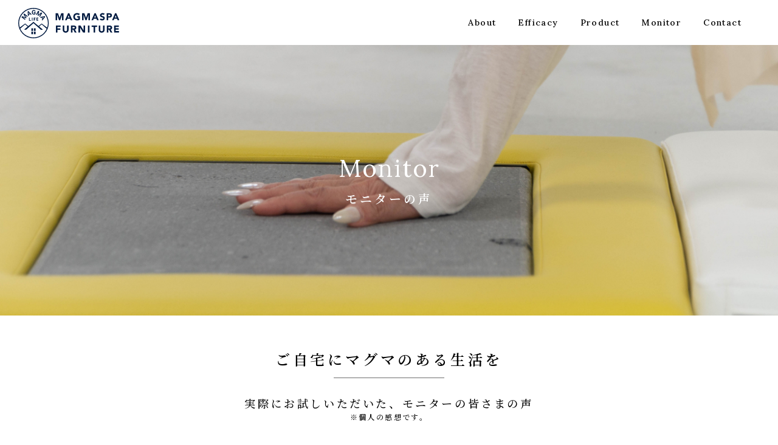

--- FILE ---
content_type: text/html; charset=UTF-8
request_url: https://magmalife.jp/furniture/case/
body_size: 42709
content:
<!DOCTYPE html>
<html dir="ltr" lang="ja" xmlns="http://www.w3.org/1999/xhtml" prefix="og: http://ogp.me/ns#">

<head>
  <meta charset="UTF-8">
  <meta http-equiv="X-UA-Compatible" content="IE=edge">
  <title>導入事例 アーカイブ | MAGMA FURNITUREMAGMA FURNITURE</title>
  
	<!-- This site is optimized with the Yoast SEO plugin v15.0 - https://yoast.com/wordpress/plugins/seo/ -->
	<meta name="robots" content="index, follow, max-snippet:-1, max-image-preview:large, max-video-preview:-1" />
	<link rel="canonical" href="https://magmalife.jp/furniture/case/" />
	<meta property="og:locale" content="ja_JP" />
	<meta property="og:type" content="website" />
	<meta property="og:title" content="導入事例 アーカイブ | MAGMA FURNITURE" />
	<meta property="og:url" content="https://magmalife.jp/furniture/case/" />
	<meta property="og:site_name" content="MAGMA FURNITURE" />
	<meta property="og:image" content="https://magmalife.jp/furniture/wp-content/uploads/2020/11/magma_ogp2.jpg" />
	<meta property="og:image:width" content="1200" />
	<meta property="og:image:height" content="630" />
	<meta name="twitter:card" content="summary_large_image" />
	<script type="application/ld+json" class="yoast-schema-graph">{"@context":"https://schema.org","@graph":[{"@type":"WebSite","@id":"https://magmalife.jp/furniture/#website","url":"https://magmalife.jp/furniture/","name":"MAGMA FURNITURE","description":"MAGMA FURNITURE\u306f\u3001\u7686\u69d8\u306e\u3054\u81ea\u5b85\u306b\u3066\u30b9\u30d1\u65bd\u8a2d\u3084\u30db\u30c3\u30c8\u30e8\u30ac\u30b9\u30bf\u30b8\u30aa\u3001\u30a8\u30b9\u30c6\u30b5\u30ed\u30f3\u306a\u3069\u306e\u5c02\u9580\u65bd\u8a2d\u3068\u540c\u7b49\u306e\u6e29\u6d74\u52b9\u679c\u3092\u5f97\u3089\u308c\u308b\u30d5\u30a1\u30cb\u30c1\u30e3\u30fc\u30b7\u30ea\u30fc\u30ba\u3067\u3059\u3002","potentialAction":[{"@type":"SearchAction","target":"https://magmalife.jp/furniture/?s={search_term_string}","query-input":"required name=search_term_string"}],"inLanguage":"ja"},{"@type":"CollectionPage","@id":"https://magmalife.jp/furniture/case/#webpage","url":"https://magmalife.jp/furniture/case/","name":"\u5c0e\u5165\u4e8b\u4f8b \u30a2\u30fc\u30ab\u30a4\u30d6 | MAGMA FURNITURE","isPartOf":{"@id":"https://magmalife.jp/furniture/#website"},"inLanguage":"ja","potentialAction":[{"@type":"ReadAction","target":["https://magmalife.jp/furniture/case/"]}]}]}</script>
	<!-- / Yoast SEO plugin. -->


<link rel='dns-prefetch' href='//s.w.org' />
<link rel="alternate" type="application/rss+xml" title="MAGMA FURNITURE &raquo; 導入事例 フィード" href="https://magmalife.jp/furniture/case/feed/" />
<link rel='stylesheet' id='wp-block-library-css'  href='https://magmalife.jp/furniture/wp-includes/css/dist/block-library/style.min.css?ver=5.5.17' type='text/css' media='all' />
<link rel="https://api.w.org/" href="https://magmalife.jp/furniture/wp-json/" /><link rel="EditURI" type="application/rsd+xml" title="RSD" href="https://magmalife.jp/furniture/xmlrpc.php?rsd" />
<link rel="wlwmanifest" type="application/wlwmanifest+xml" href="https://magmalife.jp/furniture/wp-includes/wlwmanifest.xml" /> 
<meta name="generator" content="WordPress 5.5.17" />
  <link href="https://fonts.googleapis.com/css2?family=Cormorant+Garamond:wght@500&family=Lora:wght@400;500&family=Noto+Sans+JP:wght@400;500&family=Noto+Serif+JP:wght@500;600;700&display=swap" rel="stylesheet">
  <link rel="icon" type="image/x-icon" href="https://magmalife.jp/furniture/wp-content/themes/magma/common/img/favicon.ico">
  <!--マルチで16px32px,48px格納-->
  <script type="text/javascript" src="https://magmalife.jp/furniture/wp-content/themes/magma/common/js/viewport.js"></script>
  <link rel="stylesheet" type="text/css" media="print,screen" href="https://magmalife.jp/furniture/wp-content/themes/magma/common/css/html5reset-1.6.1.css" />
    <link rel="stylesheet" type="text/css" media="print,screen and (min-width: 768px)" href="https://magmalife.jp/furniture/wp-content/themes/magma/common/css/common.css" />
  <link rel="stylesheet" type="text/css" media="screen and (max-width: 767px)" href="https://magmalife.jp/furniture/wp-content/themes/magma/common/css/sp_common.css" />
  <link rel="stylesheet" type="text/css" media="print,screen and (min-width: 768px)" href="https://magmalife.jp/furniture/wp-content/themes/magma/common/css/contents.css?date=20210129" />
  <link rel="stylesheet" type="text/css" media="screen and (max-width: 767px)" href="https://magmalife.jp/furniture/wp-content/themes/magma/common/css/sp_contents.css?date=20210129" />
    <link rel="stylesheet" type="text/css" media="print,screen" href="https://cdnjs.cloudflare.com/ajax/libs/slick-carousel/1.9.0/slick.css" />
  <!--[if lt IE 9]>
<script type="text/javascript" src="https://magmalife.jp/furniture/wp-content/themes/magma/common/js/html5shiv-printshiv.js"></script>
<script type="text/javascript" src="https://magmalife.jp/furniture/wp-content/themes/magma/common/js/IE9.js"></script>
<script type="text/javascript" src="https://magmalife.jp/furniture/wp-content/themes/magma/common/js/respond.min.js"></script>
<script type="text/javascript" src="https://magmalife.jp/furniture/wp-content/themes/magma/common/js/flexibility.js"></script>
<![endif]-->
    <!-- Global site tag (gtag.js) - Google Analytics -->
  <script async src="https://www.googletagmanager.com/gtag/js?id=G-Q7KZV34EQX"></script>
  <script>
  window.dataLayer = window.dataLayer || [];

  function gtag() {
    dataLayer.push(arguments);
  }
  gtag('js', new Date());

  gtag('config', 'G-Q7KZV34EQX');
  </script>
</head>

<body id="top" class="archive case">
  <div class="wrapper">
    <!--ヘッダー
	===================================-->
    <header>
      <p class="logo"><a href="https://magmalife.jp/furniture/"><img src="https://magmalife.jp/furniture/wp-content/themes/magma/common/img/logo01.svg" alt="MAGMASPA FURNITURE" class="logo01"></a></p>
      <p id="gnavBt" class="sp"><a href="#"><span id="gnavBtBorder"></span></a></p>
      <nav id="gnav">
        <div class="inner">
          <p class="logo sp"><a href="https://magmalife.jp/furniture/"><img src="https://magmalife.jp/furniture/wp-content/themes/magma/common/img/logo03.svg" alt="MAGMA HOME" class="logo03"></a></p>
          <ul id="gmenu" class="fen_lb">
            <li><a href="https://magmalife.jp/furniture/?id=about" class="sSc">About</a></li>            <li><a href="https://magmalife.jp/furniture/efficacy/">Efficacy</a></li>
            <li><a href="#" class="acBt">Product</a>
              <ul class="sub opBtf acc">
                <li><a href="https://magmalife.jp/furniture/product/bed/">Bed series</a></li>
                <li><a href="https://magmalife.jp/furniture/product/chair/">Chair series</a></li>
                <li><a href="https://magmalife.jp/furniture/product/magton/">MAGTON LIVING type</a></li>
                <li><a href="https://magmalife.jp/furniture/product/magton02/">MAGTON</a></li>
              </ul>
            </li>
            <!--<li><a href="#messe" class="sSc">Message</a></li>-->
            <li><a href="https://magmalife.jp/furniture/case/">Monitor</a></li>
            <li><a href="https://magmalife.jp/furniture/contact/">Contact</a></li>
          </ul>
        </div>
      </nav>
    </header>
<div id="container" class="case caseArchive prod">

  <div id="main">
    <h1>
			<span class="vm">
				<span class="fen_l">Monitor</span>
				<span class="jp">モニターの声</span>
			</span>
		</h1>
  </div>
  <!-- /main -->

  <div id="contents">

    <div id="intro">
      <p class="lead">
				<em>ご自宅にマグマのある生活を</em>
				<span>実際にお試しいただいた、モニターの皆さまの声</span>
				<span style="font-size: 12px; margin-top:0;">※個人の感想です。</span>

			</p>
      <div class="filter">
                <dl>
          <dt>▶年代別</dt>
          <dd>
            <ul>
              <li class="active" >
                <a href="./">ALL</a>
                </li>
                <li>
                  <a href="./?range=10-29">10代〜20代</a>
                  </li>
                  <li>
                    <a href="./?range=30-49">30代〜40代</a>
                    </li>
                    <li>
                      <a href="./?range=50-69">50代〜60代</a>
                      </li>
                      <li>
                        <a href="./?range=70-">70代〜</a>
                        </li>
            </ul>
          </dd>
        </dl>
        <dl>
          <dt>▶性別</dt>
          <dd>
            <ul>
              <li class="active" >
                <a href="./">ALL</a>
                </li>
                <li>
                  <a href="./?sex=female">女性</a>
                  </li>
                  <li>
                    <a href="./?sex=male">男性</a>
                    </li>
            </ul>
          </dd>
        </dl>
      </div>
    </div>
    <!-- /intro -->


    <div id="voice">
      <div class="inner">

        <!--
        <ul class="tabs">
                    <li><a href="#self"><span class="vmTxt">個人のお客さま</span></a></li>
                            </ul>
-->
                <ul id="self" class="tabC">
                    <li>
            <p class="ph">
											<picture>
												<source media="(max-width: 768px)" srcset="https://magmalife.jp/furniture/wp-content/uploads/2022/03/S.Oさん-sp-1.jpg">
												<img src="https://magmalife.jp/furniture/wp-content/uploads/2022/03/S.Oさん-pc-1-1024x683.jpg" alt="">
											</picture>
										</p>
            <div class="txtArea">
              <ul class="prof">
                <li class="nameArea">
                  <span class="name">S.O<span class="fs">さん</span></span>
                </li>
                <li class="data">
                                    <span class="age">22歳</span>
                                                    </li>
              </ul>
                            <dl>
                <dt><span>導入した動機</span></dt>
                <dd>温活に興味があった</dd>
              </dl>
                            <p class="btn btnRight"><a href="https://magmalife.jp/furniture/case/s-o/">View more</a></p>
            </div>
          </li>
                    <li>
            <p class="ph">
											<picture>
												<source media="(max-width: 768px)" srcset="https://magmalife.jp/furniture/wp-content/uploads/2022/03/A.Hさん-sp.jpg">
												<img src="https://magmalife.jp/furniture/wp-content/uploads/2022/03/A.Hさん-pc-1024x683.jpg" alt="">
											</picture>
										</p>
            <div class="txtArea">
              <ul class="prof">
                <li class="nameArea">
                  <span class="name">A.H<span class="fs">さん</span></span>
                </li>
                <li class="data">
                                    <span class="age">33歳</span>
                                                    </li>
              </ul>
                            <dl>
                <dt><span>導入した動機</span></dt>
                <dd>温活に興味があった</dd>
              </dl>
                            <p class="btn btnRight"><a href="https://magmalife.jp/furniture/case/a-h/">View more</a></p>
            </div>
          </li>
                    <li>
            <p class="ph">
											<picture>
												<source media="(max-width: 768px)" srcset="https://magmalife.jp/furniture/wp-content/uploads/2022/03/A.Oさん-sp.jpg">
												<img src="https://magmalife.jp/furniture/wp-content/uploads/2022/03/A.Oさん-pc-1024x683.jpg" alt="">
											</picture>
										</p>
            <div class="txtArea">
              <ul class="prof">
                <li class="nameArea">
                  <span class="name">A.O<span class="fs">さん</span></span>
                </li>
                <li class="data">
                                    <span class="age">46歳</span>
                                                    </li>
              </ul>
                            <dl>
                <dt><span>導入した動機</span></dt>
                <dd>体温が日頃から低いので高く改善できるか試してみたい</dd>
              </dl>
                            <p class="btn btnRight"><a href="https://magmalife.jp/furniture/case/a-o/">View more</a></p>
            </div>
          </li>
                    <li>
            <p class="ph">
											<picture>
												<source media="(max-width: 768px)" srcset="https://magmalife.jp/furniture/wp-content/uploads/2022/03/A.Tさん-sp.jpg">
												<img src="https://magmalife.jp/furniture/wp-content/uploads/2022/03/A.Tさん-pc-1024x683.jpg" alt="">
											</picture>
										</p>
            <div class="txtArea">
              <ul class="prof">
                <li class="nameArea">
                  <span class="name">A.T<span class="fs">さん</span></span>
                </li>
                <li class="data">
                                    <span class="age">44歳</span>
                                                    </li>
              </ul>
                            <dl>
                <dt><span>導入した動機</span></dt>
                <dd>日頃より腰痛肩こりが辛く、生理前の不調が辛いため</dd>
              </dl>
                            <p class="btn btnRight"><a href="https://magmalife.jp/furniture/case/a-t/">View more</a></p>
            </div>
          </li>
                    <li>
            <p class="ph">
											<picture>
												<source media="(max-width: 768px)" srcset="https://magmalife.jp/furniture/wp-content/uploads/2022/03/Y.Yさん-sp.jpg">
												<img src="https://magmalife.jp/furniture/wp-content/uploads/2022/03/Y.Yさん-pc-1024x683.jpg" alt="">
											</picture>
										</p>
            <div class="txtArea">
              <ul class="prof">
                <li class="nameArea">
                  <span class="name">Y.Y<span class="fs">さん</span></span>
                </li>
                <li class="data">
                                    <span class="age">37歳</span>
                                                    </li>
              </ul>
                            <dl>
                <dt><span>導入した動機</span></dt>
                <dd>体を暖かくしたい</dd>
              </dl>
                            <p class="btn btnRight"><a href="https://magmalife.jp/furniture/case/y-y/">View more</a></p>
            </div>
          </li>
                    <li>
            <p class="ph">
											<picture>
												<source media="(max-width: 768px)" srcset="https://magmalife.jp/furniture/wp-content/uploads/2022/03/S.Mさん-sp-2.jpg">
												<img src="https://magmalife.jp/furniture/wp-content/uploads/2022/03/S.Mさん-pc-1-1024x683.jpg" alt="">
											</picture>
										</p>
            <div class="txtArea">
              <ul class="prof">
                <li class="nameArea">
                  <span class="name">S.M<span class="fs">さん</span></span>
                </li>
                <li class="data">
                                    <span class="age">26歳</span>
                                                    </li>
              </ul>
                            <dl>
                <dt><span>導入した動機</span></dt>
                <dd>代謝が悪く身体の冷えが気になる為</dd>
              </dl>
                            <p class="btn btnRight"><a href="https://magmalife.jp/furniture/case/s-m/">View more</a></p>
            </div>
          </li>
                    <li>
            <p class="ph">
											<picture>
												<source media="(max-width: 768px)" srcset="https://magmalife.jp/furniture/wp-content/uploads/2022/03/A.Yさん-sp.jpg">
												<img src="https://magmalife.jp/furniture/wp-content/uploads/2022/03/A.Yさん-pc-1024x678.jpg" alt="">
											</picture>
										</p>
            <div class="txtArea">
              <ul class="prof">
                <li class="nameArea">
                  <span class="name">A.Y<span class="fs">さん</span></span>
                </li>
                <li class="data">
                                    <span class="age">39歳</span>
                                                    </li>
              </ul>
                            <dl>
                <dt><span>導入した動機</span></dt>
                <dd>体を温めること・動ける体を作りを目指したいのと最終的には生きているだけで痩せてる体型を維持できるようになりたい</dd>
              </dl>
                            <p class="btn btnRight"><a href="https://magmalife.jp/furniture/case/a-y/">View more</a></p>
            </div>
          </li>
                    <li>
            <p class="ph">
											<picture>
												<source media="(max-width: 768px)" srcset="https://magmalife.jp/furniture/wp-content/uploads/2022/03/T.Sさん-sp.jpg">
												<img src="https://magmalife.jp/furniture/wp-content/uploads/2022/03/T.Sさん-pc-1024x683.jpg" alt="">
											</picture>
										</p>
            <div class="txtArea">
              <ul class="prof">
                <li class="nameArea">
                  <span class="name">T.S<span class="fs">さん</span></span>
                </li>
                <li class="data">
                                    <span class="age">50歳</span>
                                                    </li>
              </ul>
                            <dl>
                <dt><span>導入した動機</span></dt>
                <dd>普段から病気の予防のため、食事や入浴などで温活を意識していたが、冬場は手足が冷たくなり、いつも寒さを感じていたため</dd>
              </dl>
                            <p class="btn btnRight"><a href="https://magmalife.jp/furniture/case/t-s/">View more</a></p>
            </div>
          </li>
                    <li>
            <p class="ph">
											<picture>
												<source media="(max-width: 768px)" srcset="https://magmalife.jp/furniture/wp-content/uploads/2022/01/SP.jpg">
												<img src="https://magmalife.jp/furniture/wp-content/uploads/2022/01/PC-1024x683.jpg" alt="">
											</picture>
										</p>
            <div class="txtArea">
              <ul class="prof">
                <li class="nameArea">
                  <span class="name">H.K<span class="fs">さん</span></span>
                </li>
                <li class="data">
                                    <span class="age">32歳</span>
                                                    </li>
              </ul>
                            <dl>
                <dt><span>導入した動機</span></dt>
                <dd>子宮内膜症を改善したい</dd>
              </dl>
                            <p class="btn btnRight"><a href="https://magmalife.jp/furniture/case/case-181/">View more</a></p>
            </div>
          </li>
                    <li>
            <p class="ph">
											<picture>
												<source media="(max-width: 768px)" srcset="https://magmalife.jp/furniture/wp-content/uploads/2021/12/SP.jpg">
												<img src="https://magmalife.jp/furniture/wp-content/uploads/2021/12/PC-1024x683.jpg" alt="">
											</picture>
										</p>
            <div class="txtArea">
              <ul class="prof">
                <li class="nameArea">
                  <span class="name">E.K<span class="fs">さん</span></span>
                </li>
                <li class="data">
                                    <span class="age">52歳</span>
                                                    </li>
              </ul>
                            <dl>
                <dt><span>導入した動機</span></dt>
                <dd>家族から勧められて</dd>
              </dl>
                            <p class="btn btnRight"><a href="https://magmalife.jp/furniture/case/e-k/">View more</a></p>
            </div>
          </li>
                    <li>
            <p class="ph">
											<picture>
												<source media="(max-width: 768px)" srcset="https://magmalife.jp/furniture/wp-content/uploads/2021/11/SP-3.jpg">
												<img src="https://magmalife.jp/furniture/wp-content/uploads/2021/11/PC-3-1024x683.jpg" alt="">
											</picture>
										</p>
            <div class="txtArea">
              <ul class="prof">
                <li class="nameArea">
                  <span class="name">M.T<span class="fs">さん</span></span>
                </li>
                <li class="data">
                                    <span class="age">44歳</span>
                                                    </li>
              </ul>
                            <dl>
                <dt><span>導入した動機</span></dt>
                <dd>ガン治療の前後に体温を上げたかったから</dd>
              </dl>
                            <p class="btn btnRight"><a href="https://magmalife.jp/furniture/case/m-t-2/">View more</a></p>
            </div>
          </li>
                    <li>
            <p class="ph">
											<picture>
												<source media="(max-width: 768px)" srcset="https://magmalife.jp/furniture/wp-content/uploads/2021/12/SP-2.jpg">
												<img src="https://magmalife.jp/furniture/wp-content/uploads/2021/12/PC-2-1024x683.jpg" alt="">
											</picture>
										</p>
            <div class="txtArea">
              <ul class="prof">
                <li class="nameArea">
                  <span class="name">H.A<span class="fs">さん</span></span>
                </li>
                <li class="data">
                                    <span class="age">57歳</span>
                                                    </li>
              </ul>
                            <dl>
                <dt><span>導入した動機</span></dt>
                <dd>汗が出にくい</dd>
              </dl>
                            <p class="btn btnRight"><a href="https://magmalife.jp/furniture/case/h-a/">View more</a></p>
            </div>
          </li>
                    <li>
            <p class="ph">
											<picture>
												<source media="(max-width: 768px)" srcset="https://magmalife.jp/furniture/wp-content/uploads/2021/12/SP-3.jpg">
												<img src="https://magmalife.jp/furniture/wp-content/uploads/2021/12/PC-3-1024x683.jpg" alt="">
											</picture>
										</p>
            <div class="txtArea">
              <ul class="prof">
                <li class="nameArea">
                  <span class="name">M.T<span class="fs">さん</span></span>
                </li>
                <li class="data">
                                    <span class="age">39歳</span>
                                                    </li>
              </ul>
                            <dl>
                <dt><span>導入した動機</span></dt>
                <dd>便秘を改善したい</dd>
              </dl>
                            <p class="btn btnRight"><a href="https://magmalife.jp/furniture/case/m-t/">View more</a></p>
            </div>
          </li>
                    <li>
            <p class="ph">
											<picture>
												<source media="(max-width: 768px)" srcset="https://magmalife.jp/furniture/wp-content/uploads/2021/08/SP.jpg">
												<img src="https://magmalife.jp/furniture/wp-content/uploads/2021/08/PC-1-1024x683.jpg" alt="">
											</picture>
										</p>
            <div class="txtArea">
              <ul class="prof">
                <li class="nameArea">
                  <span class="name">N.W<span class="fs">さん</span></span>
                </li>
                <li class="data">
                                    <span class="age">46歳</span>
                                                    </li>
              </ul>
                            <dl>
                <dt><span>導入した動機</span></dt>
                <dd>身体を温める事で高められる健康面、美容面にとても興味があります。</dd>
              </dl>
                            <p class="btn btnRight"><a href="https://magmalife.jp/furniture/case/n-w/">View more</a></p>
            </div>
          </li>
                    <li>
            <p class="ph">
											<picture>
												<source media="(max-width: 768px)" srcset="https://magmalife.jp/furniture/wp-content/uploads/2021/07/SP-3.jpg">
												<img src="https://magmalife.jp/furniture/wp-content/uploads/2021/07/PC-3-1024x683.jpg" alt="">
											</picture>
										</p>
            <div class="txtArea">
              <ul class="prof">
                <li class="nameArea">
                  <span class="name">R.H<span class="fs">さん</span></span>
                </li>
                <li class="data">
                                    <span class="age">29歳</span>
                                                    </li>
              </ul>
                            <dl>
                <dt><span>導入した動機</span></dt>
                <dd>冷え性改善のため</dd>
              </dl>
                            <p class="btn btnRight"><a href="https://magmalife.jp/furniture/case/r-h/">View more</a></p>
            </div>
          </li>
                    <li>
            <p class="ph">
											<picture>
												<source media="(max-width: 768px)" srcset="https://magmalife.jp/furniture/wp-content/uploads/2021/07/SP-4.jpg">
												<img src="https://magmalife.jp/furniture/wp-content/uploads/2021/07/PC-4-1024x683.jpg" alt="">
											</picture>
										</p>
            <div class="txtArea">
              <ul class="prof">
                <li class="nameArea">
                  <span class="name">C.H<span class="fs">さん</span></span>
                </li>
                <li class="data">
                                    <span class="age">54歳</span>
                                                    </li>
              </ul>
                            <dl>
                <dt><span>導入した動機</span></dt>
                <dd>冷え性、膀胱炎の治癒</dd>
              </dl>
                            <p class="btn btnRight"><a href="https://magmalife.jp/furniture/case/c-h/">View more</a></p>
            </div>
          </li>
                    <li>
            <p class="ph">
											<picture>
												<source media="(max-width: 768px)" srcset="https://magmalife.jp/furniture/wp-content/uploads/2021/11/SP.jpg">
												<img src="https://magmalife.jp/furniture/wp-content/uploads/2021/11/PC-1024x683.jpg" alt="">
											</picture>
										</p>
            <div class="txtArea">
              <ul class="prof">
                <li class="nameArea">
                  <span class="name">K.I<span class="fs">さん</span></span>
                </li>
                <li class="data">
                                    <span class="age">62歳</span>
                                                    </li>
              </ul>
                            <dl>
                <dt><span>導入した動機</span></dt>
                <dd>冷えが気になり出しました。冷えると肘が痛みます。</dd>
              </dl>
                            <p class="btn btnRight"><a href="https://magmalife.jp/furniture/case/k-i/">View more</a></p>
            </div>
          </li>
                    <li>
            <p class="ph">
											<picture>
												<source media="(max-width: 768px)" srcset="https://magmalife.jp/furniture/wp-content/uploads/2021/07/SP.jpg">
												<img src="https://magmalife.jp/furniture/wp-content/uploads/2021/07/PC-1024x683.jpg" alt="">
											</picture>
										</p>
            <div class="txtArea">
              <ul class="prof">
                <li class="nameArea">
                  <span class="name">K.U<span class="fs">さん</span></span>
                </li>
                <li class="data">
                                    <span class="age">34歳</span>
                                                    </li>
              </ul>
                            <dl>
                <dt><span>導入した動機</span></dt>
                <dd>十種競技選手ということもありトレーニング後の疲労回復を目的</dd>
              </dl>
                            <p class="btn btnRight"><a href="https://magmalife.jp/furniture/case/k-u/">View more</a></p>
            </div>
          </li>
                    <li>
            <p class="ph">
											<picture>
												<source media="(max-width: 768px)" srcset="https://magmalife.jp/furniture/wp-content/uploads/2021/03/SP-6.jpg">
												<img src="https://magmalife.jp/furniture/wp-content/uploads/2021/03/PC-6-1024x683.jpg" alt="">
											</picture>
										</p>
            <div class="txtArea">
              <ul class="prof">
                <li class="nameArea">
                  <span class="name">T.S<span class="fs">さん</span></span>
                </li>
                <li class="data">
                                    <span class="age">51歳</span>
                                                    </li>
              </ul>
                            <dl>
                <dt><span>導入した動機</span></dt>
                <dd>冷え性で平均体温が35℃台です</dd>
              </dl>
                            <p class="btn btnRight"><a href="https://magmalife.jp/furniture/case/case-113/">View more</a></p>
            </div>
          </li>
                    <li>
            <p class="ph">
											<picture>
												<source media="(max-width: 768px)" srcset="https://magmalife.jp/furniture/wp-content/uploads/2021/03/SP-5.jpg">
												<img src="https://magmalife.jp/furniture/wp-content/uploads/2021/03/PC-5-1024x683.jpg" alt="">
											</picture>
										</p>
            <div class="txtArea">
              <ul class="prof">
                <li class="nameArea">
                  <span class="name">S.H<span class="fs">さん</span></span>
                </li>
                <li class="data">
                                    <span class="age">44歳</span>
                                                    </li>
              </ul>
                            <dl>
                <dt><span>導入した動機</span></dt>
                <dd>術後、体調不良を良くさせたい</dd>
              </dl>
                            <p class="btn btnRight"><a href="https://magmalife.jp/furniture/case/case-110/">View more</a></p>
            </div>
          </li>
                    <li>
            <p class="ph">
											<picture>
												<source media="(max-width: 768px)" srcset="https://magmalife.jp/furniture/wp-content/uploads/2021/03/SP-4.jpg">
												<img src="https://magmalife.jp/furniture/wp-content/uploads/2021/03/PC-4-1024x683.jpg" alt="">
											</picture>
										</p>
            <div class="txtArea">
              <ul class="prof">
                <li class="nameArea">
                  <span class="name">N.S<span class="fs">さん</span></span>
                </li>
                <li class="data">
                                    <span class="age">30歳</span>
                                                    </li>
              </ul>
                            <p class="btn btnRight"><a href="https://magmalife.jp/furniture/case/case-107/">View more</a></p>
            </div>
          </li>
                    <li>
            <p class="ph">
											<picture>
												<source media="(max-width: 768px)" srcset="https://magmalife.jp/furniture/wp-content/uploads/2021/03/SP-3.jpg">
												<img src="https://magmalife.jp/furniture/wp-content/uploads/2021/03/PC-3-1024x683.jpg" alt="">
											</picture>
										</p>
            <div class="txtArea">
              <ul class="prof">
                <li class="nameArea">
                  <span class="name">M.H<span class="fs">さん</span></span>
                </li>
                <li class="data">
                                    <span class="age">36歳</span>
                                                    </li>
              </ul>
                            <p class="btn btnRight"><a href="https://magmalife.jp/furniture/case/case-104/">View more</a></p>
            </div>
          </li>
                    <li>
            <p class="ph">
											<picture>
												<source media="(max-width: 768px)" srcset="https://magmalife.jp/furniture/wp-content/uploads/2021/03/SP-7.jpg">
												<img src="https://magmalife.jp/furniture/wp-content/uploads/2021/03/PC-7-1024x683.jpg" alt="">
											</picture>
										</p>
            <div class="txtArea">
              <ul class="prof">
                <li class="nameArea">
                  <span class="name">K.O<span class="fs">さん</span></span>
                </li>
                <li class="data">
                                    <span class="age">36歳</span>
                                                    </li>
              </ul>
                            <dl>
                <dt><span>導入した動機</span></dt>
                <dd>末端冷え性が酷いことと、気付いたら以前まで36.5度あった体温が、35.8度まで下がっていたから。</dd>
              </dl>
                            <p class="btn btnRight"><a href="https://magmalife.jp/furniture/case/case-101/">View more</a></p>
            </div>
          </li>
                    <li>
            <p class="ph">
											<picture>
												<source media="(max-width: 768px)" srcset="https://magmalife.jp/furniture/wp-content/uploads/2021/03/SP-1.jpg">
												<img src="https://magmalife.jp/furniture/wp-content/uploads/2021/03/PC-1-1024x683.jpg" alt="">
											</picture>
										</p>
            <div class="txtArea">
              <ul class="prof">
                <li class="nameArea">
                  <span class="name">H.K<span class="fs">さん</span></span>
                </li>
                <li class="data">
                                    <span class="age">58歳</span>
                                                    </li>
              </ul>
                            <dl>
                <dt><span>導入した動機</span></dt>
                <dd>乳癌を患い術後の痛みが辛くその傷口の痛みが緩和されるのを期待しています。</dd>
              </dl>
                            <p class="btn btnRight"><a href="https://magmalife.jp/furniture/case/case-98/">View more</a></p>
            </div>
          </li>
                    <li>
            <p class="ph">
											<picture>
												<source media="(max-width: 768px)" srcset="https://magmalife.jp/furniture/wp-content/uploads/2021/03/SP.jpg">
												<img src="https://magmalife.jp/furniture/wp-content/uploads/2021/03/PC-1024x683.jpg" alt="">
											</picture>
										</p>
            <div class="txtArea">
              <ul class="prof">
                <li class="nameArea">
                  <span class="name">C.T<span class="fs">さん</span></span>
                </li>
                <li class="data">
                                    <span class="age">54歳</span>
                                                    </li>
              </ul>
                            <dl>
                <dt><span>導入した動機</span></dt>
                <dd>目的。。手足の冷えから浮腫み胃腸が弱く、肩こり腰痛がひどく鍼の先生には体をいつも温めるように言われて体中にホカロン貼っています。体温を上げる事で改善されたらと思いました。</dd>
              </dl>
                            <p class="btn btnRight"><a href="https://magmalife.jp/furniture/case/case-95/">View more</a></p>
            </div>
          </li>
                    <li>
            <p class="ph">
											<picture>
												<source media="(max-width: 768px)" srcset="https://magmalife.jp/furniture/wp-content/uploads/2021/01/SP-1.png">
												<img src="https://magmalife.jp/furniture/wp-content/uploads/2021/01/02-1024x683.jpg" alt="">
											</picture>
										</p>
            <div class="txtArea">
              <ul class="prof">
                <li class="nameArea">
                  <span class="name">S.K<span class="fs">さん</span></span>
                </li>
                <li class="data">
                                                    </li>
              </ul>
                            <dl>
                <dt><span>導入した動機</span></dt>
                <dd>今思えば私は子どもの頃から冷え性だったのだと思います。<br />
小学生の頃から手は冷たかった記憶しかなく、年々ひどくはなっていたものの、<br />
「冷え性は仕方ない。」、と半ば諦めるように付き合っていたのですが、先月、年末の疲れもあったのか、身体が冷え切ってしまい、初めて酷い吐き気に襲われることとがあり、<br />
「我慢していればいいだけのことではなく、いつか大きな病気に繋がってしまうのではないか…。」と不安になったところに、家族から『MAGTON』を紹介してもらったことが『MAGTON』を使用しはじめた経緯です。</dd>
              </dl>
                            <p class="btn btnRight"><a href="https://magmalife.jp/furniture/case/case-71/">View more</a></p>
            </div>
          </li>
                    <li>
            <p class="ph">
											<picture>
												<source media="(max-width: 768px)" srcset="https://magmalife.jp/furniture/wp-content/uploads/2021/01/SP-1.jpg">
												<img src="https://magmalife.jp/furniture/wp-content/uploads/2021/01/PC-1-1024x683.jpg" alt="">
											</picture>
										</p>
            <div class="txtArea">
              <ul class="prof">
                <li class="nameArea">
                  <span class="name">N.H<span class="fs">さん</span></span>
                </li>
                <li class="data">
                                    <span class="age">57歳</span>
                                                    </li>
              </ul>
                            <dl>
                <dt><span>導入した動機</span></dt>
                <dd>年を重ねると体調が悪い、体のどこかが痛い、夜眠れないなんて当たり前で、仕方のない事だとあきらめて生活を送っていましたが、知人より「全ては冷え性が原因」だと教わり、MAGTONを使い始めました。</dd>
              </dl>
                            <p class="btn btnRight"><a href="https://magmalife.jp/furniture/case/case-61/">View more</a></p>
            </div>
          </li>
                  </ul>
              </div>
    </div>
    <!-- /voice -->

  </div>
  <!-- /contents -->

</div>
<!-- /container -->

	<div id="contact">
		<div class="inner">
			<h2><span class="fen_l">Contact</span><span class="jp fgom">お問い合わせ</span></h2>
			<p class="txt01 fgor">マッサージなどの施術にも耐える耐久性を兼ね備えているため、<br class="pc">ご自宅用だけでなくスパ等の施設でもご利用いただけます。<br>
			自信を持ってお勧めできる、MAGMASPA FURNITUREの数々。<br>
			是非、お気軽にお問い合わせください。</p>
			<ul class="btList fgom">
				<li class="bt01"><a href="https://magmalife.jp/furniture/contact/?sub=docu"><span class="vmTxt">資料請求</span></a></li>
				<li class="bt02"><a href="https://magmalife.jp/furniture/contact/"><span class="vmTxt">お問い合わせ</span></a></li>
			</ul>
		</div>
	</div>
	<!--▼フッター
	===================================-->
	<footer>
		<p id="backToTop" class="opBtf"><a href="#top" class="sSc"><img src="https://magmalife.jp/furniture/wp-content/themes/magma/common/img/bt_backToTop.svg"></a></p>
		<nav id="fnav">
			<div class="inner">
				<div id="info">
					<p class="logo"><a href="http://www.magmaspa.jp/" target="_blank"><img src="https://magmalife.jp/furniture/wp-content/themes/magma/common/img/logo02.svg" alt="MAGMA SPA"></a></p>
					<div class="txtArea fgom">
						<p class="cname">株式会社 マグマスパジャパン</p>
						<p class="addr">〒106-0047<br>
						東京都港区南麻布4丁目14番6号 <br class="sp">Precious18 8階<br>
						TEL：03-5789-0111<br>
						FAX：03-5789-0112</p>
					</div>
				</div>
				<div id="fmenu" class="pc opBtf">
					<ul id="fmenu01" class="fen_l">
						<li><a href="https://magmalife.jp/furniture/?id=about" class="sSc">About</a></li>						<li><a href="https://magmalife.jp/furniture/efficacy/">Efficacy</a></li>
						<li><a href="https://magmalife.jp/furniture/product/bed/">Product</a></li>
						<!--<li><a href="#messe" class="sSc">Message</a></li>-->
						<li><a href="https://magmalife.jp/furniture/case/">Monitor</a></li>
						<li><a href="https://magmalife.jp/furniture/contact/">Contact</a></li>
					</ul>
					<ul id="fmenu02">
						<li><a href="https://magmalife.jp/furniture/contact/?sub=docu">資料請求</a></li>
						<li><a href="https://magmalife.jp/furniture/contact/">お問い合わせ</a></li>
						<li><a href="http://www.magmaspa.jp/privacy/" target="_blank">プライバシポリシー</a></li>
					</ul>
				</div>
				<p class="copyRight">Copyright &copy; MAGMASPA HOME All Right Reserved.</p>
			</div>
			
		</nav>
	</footer>
</div>
<script type="text/javascript" src="https://ajax.googleapis.com/ajax/libs/jquery/2.2.4/jquery.min.js"></script>
<script src="https://cdnjs.cloudflare.com/ajax/libs/slick-carousel/1.9.0/slick.min.js"></script>
<script type="text/javascript" src="https://magmalife.jp/furniture/wp-content/themes/magma/common/js/jquery.smooth-scroll.v2.2.0.min.js"></script>
<script type="text/javascript" src="https://magmalife.jp/furniture/wp-content/themes/magma/common/js/jquery.easing.1.3.js"></script>
<script type="text/javascript" src="https://magmalife.jp/furniture/wp-content/themes/magma/common/js/common.js"></script>
<script type="text/javascript" src="https://magmalife.jp/furniture/wp-content/themes/magma/common/js/contents.js"></script>
<script type='text/javascript' src='https://magmalife.jp/furniture/wp-includes/js/wp-embed.min.js?ver=5.5.17' id='wp-embed-js'></script>
</body>
</html>

--- FILE ---
content_type: text/css
request_url: https://magmalife.jp/furniture/wp-content/themes/magma/common/css/common.css
body_size: 27567
content:
@charset "UTF-8";
/* CSS Document */
/*=======================================
  共　通
=======================================*/
/*SP用共通明朝さわらびフォント
@import url(https://fonts.googleapis.com/earlyaccess/sawarabimincho.css);
font-family: "Sawarabi Mincho", serif;

Google Fonts + 日本語
https://googlefonts.github.io/japanese/

iPhoneで@importによるフォント指定が利かない
読み込みは<link>で行うこと
*/
/*SVG使用の際の注意点
backgroundで使用するばあい、IEでsvgのルートにwitdh,heightが
設定されていないと、background-positionで崩れる

SVGの比率を変更できるようにするには、SVGのルートに以下を記載
preserveAspectRatio="none"
*/
/*=============================
ブラウザ別フォントファイルフォーマット
woff:IE9以降多くのブラウザでサポート（IE8以前はEOT）
opentype:Android4.3など
src: url('xxx.eot'); IE9以上用
src: url('xxx.eot?#iefix') format('embedded-opentype'), IE8以前用
url('xxx.woff') format('woff'), モダンブラウザ用
url('xxx.ttf') format('truetype'); iOS, Android用
url('xxx.otf') format('opentype'); iOS, Android用
=============================*/


/*=============================
源ノ角ゴシック
使うときはhタグのbold解除して、あと太さフォント別にcss用意
=============================*/
/*
@font-face {
	font-family: "SourceHanSans-ExtraLight";
	font-style: normal;
	font-weight: 100;
	src: url('../fonts/SourceHanSans-ExtraLight.woff') format('woff'),
	url('../fonts/SourceHanSans-ExtraLight.otf') format('opentype')
}
@font-face {
	font-family: "SourceHanSans-Regular";
	font-style: normal;
	font-weight: 400;
	src: url('../fonts/SourceHanSans-Regular.woff') format('woff'),
	url('../fonts/SourceHanSans-Regular.otf') format('opentype')
}
@font-face {
	font-family: "SourceHanSans-Medium";
	font-style: normal;
	font-weight: 500;
	src: url('../fonts/SourceHanSans-Medium.woff') format('woff'),
	url('../fonts/SourceHanSans-Medium.otf') format('opentype')
}
@font-face {
	font-family: "SourceHanSans-Bold";
	font-style: normal;
	font-weight: 700;
	src: url('../fonts/SourceHanSans-Bold.woff') format('woff'),
	url('../fonts/SourceHanSans-Bold.otf') format('opentype')
}
*/

/*=============================
源ノ明朝
使うときはhタグのbold解除して、あと太さフォント別にcss用意
=============================*/
/*
@font-face {
	font-family: "SourceHanSerif-ExtraLight";
	font-style: normal;
	font-weight: 100;
	src: url('../fonts/SourceHanSerif-ExtraLight.woff') format('woff'),
	url('../fonts/SourceHanSerif-ExtraLight.otf') format('opentype')
}
@font-face {
	font-family: "SourceHanSerif-Regular";
	font-style: normal;
	font-weight: 400;
	src: url('../fonts/SourceHanSerif-Regular.woff') format('woff'),
	url('../fonts/SourceHanSerif-Regular.otf') format('opentype')
}
@font-face {
	font-family: "SourceHanSerif-Medium";
	font-style: normal;
	font-weight: 500;
	src: url('../fonts/SourceHanSerif-Medium.woff') format('woff'),
	url('../fonts/SourceHanSerif-Medium.otf') format('opentype')
}
@font-face {
	font-family: "SourceHanSerif-Bold";
	font-style: normal;
	font-weight: 700;
	src: url('../fonts/SourceHanSerif-Bold.woff') format('woff'),
	url('../fonts/SourceHanSerif-Bold.otf') format('opentype')
}
*/
/*=============================
フォント別太さ指定
=============================*/
/*
.fgwl{font-family: "SourceHanSans-ExtraLight" !important; font-weight: 100 !important;}
.fgwr{font-family: "SourceHanSans-Regular"    !important; font-weight: 400 !important;}
.fgwm{font-family: "SourceHanSans-Medium"     !important; font-weight: 500 !important;}
.fgwb{font-family: "SourceHanSans-Bold"       !important; font-weight: 700 !important;}

.fmwl{font-family: "SourceHanSerif-ExtraLight" !important; font-weight: 100 !important;}
.fmwr{font-family: "SourceHanSerif-Regular"    !important; font-weight: 400 !important;}
.fmwm{font-family: "SourceHanSerif-Medium"     !important; font-weight: 500 !important;}
.fmwb{font-family: "SourceHanSerif-Bold"       !important; font-weight: 700 !important;}
*/
/*=============================
ベースはコレbodyに設定
=============================*/
/*
font-family:"SourceHanSans-Regular", sans-serif;
font-weight: 400;
*/


html {
	background:#fff;
	color:#000;
	font-size: 625%;/*rem用100px*/
}
html.lock{
	overflow: hidden;
	-ms-touch-action: none;
	touch-action: none;
}
body{
	/*font-size:12px;*/
	font-size: 0.12em;/*rem用12px 以下rem chrome対策でem 以下fontsizeはremで1/100指定*/
	font-family: 'Noto Serif JP', serif;/*Regular 400 Bold 700*/
	/*font-family:"ヒラギノ角ゴ Pro W3", "Hiragino Kaku Gothic Pro", "メイリオ", Meiryo, Osaka, "ＭＳ Ｐゴシック", "MS PGothic", sans-serif;*/
	/*font-family:"游ゴシック", YuGothic, "ヒラギノ角ゴ ProN W3", "Hiragino Kaku Gothic ProN", "メイリオ", Meiryo, "ＭＳ Ｐゴシック", "MS PGothic","Helvetica Neue", Helvetica, Arial, sans-serif;
	font-weight: 500; win游ゴシック汚れ対策*/
	/*font-family: "游明朝",'Yu Mincho', YuMincho, "ヒラギノ明朝 Pro W6","Hiragino Mincho Pro","HG明朝E","ＭＳ Ｐ明朝",serif;*/
	/*HG明朝Eは13pxからアンチエイリアス、ただoffice2000以降が入ってないと表示されない。HG明朝Bもある"
	游明朝はMac*/
	line-height:1.0;
	letter-spacing:0px;
	-webkit-text-size-adjust: 100%;/*スマホ文字拡大対策*/
	font-weight: 500;
	/*min-width: 1120px;*/
}
.fgor{
	font-family: 'Noto Sans JP', sans-serif !important;
	font-weight: 400 !important;
}
.fgom{
	font-family: 'Noto Sans JP', sans-serif !important;
	font-weight: 500 !important;
}

.fen_c{
	font-family: 'Cormorant Garamond', serif !important;
	font-weight: 500 !important;
}
.fen_l{
	font-family: 'Lora', serif !important;
	font-weight: 400 !important;
}
.fen_lb{
	font-family: 'Lora', serif !important;
	font-weight: 500 !important;
}
	/*IE10以降に適用されるCSSハック（一応）*/
	/*@media all and (-ms-high-contrast:none){
	}*/
/*
Win10 Edgeは文字余白は他ブラウザと変わらない。
Win7 IE+Win10IEの遊ゴシック余白は同じ。
遊ゴシック対策はIE向けとWin7MSゴシックでOK

游明朝注意
Win8.1以降
weight 100–300: Light
weight 400: Regular ←細い
weight 500–900: Demibold

Mac
weight 100–500: Medium ←ちょうどいい
weight 600: Demibold
weight 700–900: Extrabold（boldだとコレ 太すぎ）

游ゴ朝注意
Win8.1以降
weight 100–300: Light
weight 400-500: Regular ←細い
weight 600-: bold

Mac
weight 100–500: Medium ←ちょうどいい
weight 600: Demibold(winのbold程度)
weight 700–900: Extrabold（boldだとコレ 太すぎ）

游明朝はboldだとmacで太すぎ
win bold MAC nomalがちょうどいい
*/
/* --A-- */
a {
	cursor:pointer;
	text-decoration:none;
	-webkit-tap-highlight-color:rgba(0,0,0,0);/*リンクタップ時のハイライト表示無効*/
}
a:hover {
	text-decoration:underline;
}
/* --HEADLINE-- */
h1, h2, h3, h4, h5, h6 {
	font-size:100%;
	font-weight:400;
	margin:0;
	max-height: 100%;/*android chrome対策*/
}
/* --OTHER TAGS-- */
p {
	margin-bottom:0;
	text-align:left;
	width:auto;
	max-height: 100%;/*android chrome対策*/
}
em, strong {
	font-weight:bold;
}
/* --clearfix-- */
.clf:after{
	content: ".";
	display: block;
	height: 0;
	font-size:0;
	clear: both;
	visibility:hidden;
}
.clf{
	display: inline-block;
}
	/* Hides from IE Mac */
	* html .clf{
		height: 1%;
	}
	.clf{
		display:block;
	}
	
.center{text-align:center;}
.left{text-align:left;}
.right{text-align:right;}
.Fright {float:right;}
.Fleft {float:left;}
.imgRight {float:right; margin:0px 0px 20px 20px ;}
.imgLeft {float:left; margin:0px 20px 20px 0px ;}
.vm,
.vmTxt{
	display: inline-block;
	position: relative;
	top:50%;
	-moz-transform: translateY(-50%);
	-webkit-transform: translateY(-50%);
	transform: translateY(-50%);
}
/*親に設定*/
.vmf_b{
	-js-display: flex;
	display: -webkit-flex;
	display: flex;
	justify-content: center;
	align-items: center;
}
.vmf_ib{
	-js-display: inline-flex;
	display: -webkit-inline-flex;
	display: inline-flex;
	justify-content: center;
	align-items: center;
}

	/*IE遊ゴずれ対応*/
	/*@media all and (-ms-high-contrast:none){
		.vmTxt{padding-top: 0.3em;}
		.vmf_b,.vmf_ib{padding-top: 0.3em;}
	}*/
.opBtf a{
	opacity: 1;
	-webkit-transition: opacity 0.25s ease;
	transition: opacity 0.25s ease;
}
.opBtf a,
.opBtf a *{
	backface-visibility: hidden;/*chrome transition 1pxズレ対策*/
}
.opBtf a:hover{
	opacity: 0.5;
	-webkit-transition: opacity 0.35s ease;
	transition: opacity 0.35s ease;
}
/*
.opBtf a.op{
	opacity: 0.5;
	-webkit-transition: opacity 0.35s ease;
	transition: opacity 0.35s ease;
}*/
/*
.imgOpBt a:hover img{
	opacity:0.65;
	-moz-opacity:0.65;
	-khtml-opacity:0.65;
	filter: progid:DXImageTransform.Microsoft.Alpha(Opacity=65); For IE 5-7
	-ms-filter: "progid:DXImageTransform.Microsoft.Alpha(Opacity=65)"; For IE 8
}*/


#loaderOuter{
	position:fixed;
	width:100%;
	height:100%;
	z-index:499;
	background:#FFF;
}
#loader{
	position: fixed;
	top:50%;
	left:50%;
	z-index:90;
}
.fwb{font-weight: bold !important;}
.fwn{font-weight: normal !important;}
.txtInd{text-indent: -1em;padding-left: 1em;}
.bb1{border-bottom: 1px solid #000;}
.bt1{border-top: 1px solid #000;}
.posRe{position: relative;}
.posAb{position: absolute;}
.posFix{position: fixed;}
.lh2{line-height: 2.0;}
.sp{display: none !important;}
/*.pc{display: none !important;}*/

.noEvent{pointer-events:none}/*IE11以降（IE11ではaタグには利かない）*/
.wrapper{overflow: hidden;}





/*deSVG
=============================*/
/*
.svgImg path{
	fill: #FFF;
}*/
/*=============================
  header
=============================*/
header{
	position: fixed;
	top:0;
	left: 0;
	z-index: 500;
	width: 100%;
	height: 74px;
	background: #FFF;
}
header .logo{
	position: absolute;
	top:13px;
	left:30px;
}
header > .logo img.logo01{
	height: 50px;
	width: auto;
}
/*
header .logo img{
	display: inline-block;
	vertical-align: middle;
}
header .logo img.logo01{
	width: 50px;
	height: auto;
}

header .logo img.logo_txt{
	margin-left: 15px;
}
*/
/*gnavBt
=============================*/
header #gnavBt {
	position: fixed;
	top:0;
	right:0;
	z-index:500;
}
header #gnavBt a{
	display: block;
	width: 70px;
	height: 70px;
	position: relative;
	background:#000;
}
/*▼gnavBtアニメ*/
header #gnavBtBorder{
	z-index: 1;
	position: absolute;
	top: 50%;
	left: 50%;
	margin-left: -20px;
	margin-top: -1px;
	display: block;
	width: 40px;
	height: 2px;
	background-color: #FFF;
	-webkit-transition: -webkit-transform 0.3s ease, top 0.3s ease;
	transition: transform 0.3s ease, top 0.3s ease;
}
header #gnavBtBorder:before {
	top: -8px;
	content: "";
	display: block;
	width: 40px;
	height: 2px;
	background-color: #FFF;
	position: absolute;
	z-index: -1;
	-webkit-transition: -webkit-transform 0.3s ease, top 0.3s ease, margin 0.2s ease;
	transition: transform 0.3s ease, top 0.3s ease, margin 0.2s ease;
}
header #gnavBtBorder:after {
	top: 8px;
	content: "";
	display: block;
	width: 40px;
	height: 2px;
	background-color: #FFF;
	position: absolute;
	z-index: -1;
	-webkit-transition: -webkit-transform 0.3s ease, top 0.3s ease, margin 0.2s ease;
	transition: transform 0.3s ease, top 0.3s ease, margin 0.2s ease;
}
header #gnavBt a:hover #gnavBtBorder:before {
	margin-top: -3px;
}
header #gnavBt a:hover #gnavBtBorder:after {
	margin-top: 3px;
}
header #gnavBt a.open #gnavBtBorder {
	background: none;
}
header #gnavBt a.open #gnavBtBorder:before {
	top:0 !important;
	margin-top: 0 !important;
	-webkit-transform:rotate(45deg);
	-ms-transform:rotate(45deg);
	transform:rotate(45deg)
}
header #gnavBt a.open #gnavBtBorder:after {
	top:0 !important;
	margin-top: 0 !important;
	-webkit-transform:rotate(-45deg);
	-ms-transform:rotate(-45deg);
	transform:rotate(-45deg)
}

/*gnav ani
=============================*/
/*
nav#gnav {
	position: fixed;
	top:0;
	left:0;
	width: 100%;
	height: 100%;
	z-index: 200;
	background: rgba(0,0,0,0.8);
	display: none;
	SP メニュースクロール用
	overflow: auto; togglemodal使う場合
	-webkit-overflow-scrolling: touch;togglemodal使う場合は使用禁止
	font-size:0;SPグロナビ中央寄せ
}
SPグロナビ中央寄せ
nav#gnav::before{
	content: '';
	display:inline-block;
	width: 0;
	height: 100%;
	vertical-align: middle;
}
nav#gnav > .inner{
	display: inline-block;
	vertical-align: middle;
	width: 100%;
}

nav#gnav.opening {
	display: block;
	-webkit-animation: opening 0.8s ease 0s 1 normal both;
	animation: opening 0.8s ease 0s 1 normal both;
}
nav#gnav.opened{display: block;}

nav#gnav.closing {
	display: block;
	-webkit-animation: closing 0.25s ease 0s 1 normal both;
	animation: closing 0.25s ease 0s 1 normal both;
}
nav#gnav.closed{display: none;}


@-webkit-keyframes opening {
	0% {
		-moz-perspective:1300px;
		-webkit-perspective: 1300px;
				perspective: 1300px;
		-webkit-transform: scale(1.5);
		-ms-transform: scale(1.5);
			transform: scale(1.5);
		filter: alpha(opacity=000);
		opacity: 0.0;
	}
	100% {
		-webkit-transform: scale(1.0);
		-ms-transform: scale(1.0);
			transform: scale(1.0);
		filter: alpha(opacity=100);
		opacity: 1.0;
	}
}
@keyframes         opening {
	0% {
		-moz-perspective:1300px;
		-webkit-perspective: 1300px;
				perspective: 1300px;
		-webkit-transform: scale(1.5);
		-ms-transform: scale(1.5);
			transform: scale(1.5);
		filter: alpha(opacity=000);
		opacity: 0.0;
	}
	100% {
		-webkit-transform: scale(1.0);
		-ms-transform: scale(1.0);
			transform: scale(1.0);
		filter: alpha(opacity=100);
		opacity: 1.0;
	}
}

@-webkit-keyframes closing {
	0% {
		-webkit-transform: scale(1.0);
		-ms-transform: scale(1.0);
			transform: scale(1.0);
		filter: alpha(opacity=100);
		opacity: 1.0;
	}
	100% {
		-moz-perspective:1300px;
		-webkit-perspective: 1300px;
				perspective: 1300px;
		-webkit-transform: scale(1.5);
		-ms-transform: scale(1.5);
			transform: scale(1.5);
		filter: alpha(opacity=000);
		opacity: 0.0;
	}
}
@keyframes         closing {
	0% {
		-webkit-transform: scale(1.0);
		-ms-transform: scale(1.0);
			transform: scale(1.0);
		filter: alpha(opacity=100);
		opacity: 1.0;
	}
	100% {
		-moz-perspective:1300px;
		-webkit-perspective: 1300px;
				perspective: 1300px;
		-webkit-transform: scale(1.5);
		-ms-transform: scale(1.5);
			transform: scale(1.5);
		filter: alpha(opacity=000);
		opacity: 0.0;
	}
}
*/

/*
nav#gnav {
	visibility: hidden;
	position: fixed;
	top:0;
	left:0;
	width: 100%;
	height: 100%;
	background: rgba(0,0,0,0.8);
	z-index: 200;
	-moz-perspective:1300px;
	-webkit-perspective: 1300px;
			perspective: 1300px;
	-webkit-transform: scale(1.5);
	-ms-transform: scale(1.5);
		transform: scale(1.5);
	filter: alpha(opacity=000);
	opacity: 0.0;
}
nav#gnav.opening {
	-webkit-transition: all 0.8s ease;
			transition: all 0.8s ease;
}
nav#gnav.opened {
	visibility: visible;
	-webkit-transform: scale(1.0);
	-ms-transform: scale(1.0);
		transform: scale(1.0);
	filter: alpha(opacity=100);
	opacity: 1.0;
}
*/

/*
#gmenu li ul.subMenu{
	position: absolute;
	top:46px;
	left:0;
	text-align: left;
	background: #FFF;
	width: 210px;
	overflow: hidden;
	max-height: 0;
	-webkit-transition: all 0.25s ease;
	-moz-transition: all 0.25s ease;
	-ms-transition: all 0.25s ease;
	-o-transition: all 0.25s ease;
	transition: all 0.25s ease;
}
#gmenu li.open ul.subMenu{
	max-height :350px;
	-webkit-transition: all 0.75s ease-out;
	-moz-transition: all 0.75s ease-out;
	-ms-transition: all 0.75s ease-out;
	-o-transition: all 0.75s ease-out;
	transition: all 0.75s ease-out;
}
*/

#gmenu {
	position: absolute;
	top:0;
	right:60px;
	-js-display: flex;
	display: -webkit-flex;
	display: flex;
	align-items: center;
	height: 100%;
}
#gmenu > li{
	height: 100%;
	-js-display: flex;
	display: -webkit-flex;
	display: flex;
	justify-content: center;
	align-items: center;
	position: relative;
}
#gmenu > li > a{
	color: #000;
	font-size: 0.14rem;
	text-decoration: none;
	letter-spacing: 0.1em;
	padding: 0.35em 0 0.35em;
	display: inline-block;
	position: relative;
}
#gmenu > li > a::before{
	content: '';
	display: block;
	position: absolute;
	bottom:0;
	left:0;
	background: #000;
	width: 0;
	height: 1px;
	-webkit-transition: width 0.35s ease;
	transition: width 0.35s ease;
}
#gmenu > li:hover > a::before{
	width: 100%;
}



#gmenu > li:nth-child(n+2){
	margin-left: 3em;
}
#gmenu .sub{
	display: none;
	position: absolute;
	top:100%;
	left:0;
}
#gmenu .sub li:nth-child(n+2){
	border-top: 1px solid rgb(100,100,100);
}
#gmenu .sub a{
	display: block;
	width: 140px;
	height: 40px;
	padding: 1em 0;
	text-align: center;
	background: rgba(80,80,80,0.8);
	color: #FFF;
	font-size: 0.13rem;
	text-decoration: none;
	letter-spacing: 0.1em;
}
/*=============================
  contact
=============================*/
#contact{
	height: 512px;
	background:
		linear-gradient(to right,  rgba(0,0,0,0.6) 0%,rgba(0,0,0,0.6) 100%),
		url(../img/contact_bg.jpg) no-repeat center center/cover;
	position: relative;
	text-align: center;
}
#contact > .inner{
	position: relative;
	top: 50%;
	-webkit-transform: translateY(-50%);
	transform: translateY(-50%);
	color: #FFF;
}
#contact h2 span{
	display: block;
	text-align: center;
}
#contact h2 .fen_l{
	font-size: 0.6rem;
	letter-spacing: 0.05em;
}
#contact h2 .jp{
	font-size: 0.12rem;
	letter-spacing: 0.1em;
	margin-top: 2em;
}

#contact .txt01{
	text-align: center;
	font-size: 0.14rem;
	line-height: 2.5;
	letter-spacing: 0.1em;
	margin-top: 4em;
	margin-bottom: 3em;
}

#contact ul.btList{
	-js-display: flex;
	display: -webkit-flex;
	display: flex;
	justify-content: center;
}

#contact ul.btList li{
	width: 220px;
	height: 55px;
	margin: 0 20px;
}
#contact ul.btList li a{
	display: block;
	height: 100%;
	font-size: 0.15rem;
	letter-spacing: 0.1em;
	color: #FFF;
	position: relative;
	text-align: center;
	-webkit-border-radius: 27.5px;
	border-radius: 27.5px;
	-webkit-transition:
		transform 0.35s ease,
		background 0.35s ease;
	transition:
		transform 0.35s ease,
		background 0.35s ease;
}
#contact ul.btList li.bt01 a{background: rgba(180,71,71,0.8);}
#contact ul.btList li.bt02 a{background: rgba(80,80,80,0.8);}
#contact ul.btList li a::before{
	content: '';
	display: block;
	width: 16px;
	height: 16px;
	position: absolute;
	top:50%;
	right:20px;
	margin-top: -8px;
	background: url(../img/top/icon_arrow01.svg) no-repeat center center/100% 100%;
}
#contact ul.btList li a:hover{
	-webkit-transform:scale(1.1);
			transform:scale(1.1);
}
#contact ul.btList li.bt01 a:hover{background: rgba(180,71,71,1);}
#contact ul.btList li.bt02 a:hover{background: rgba(80,80,80,1);}

#contact ul.btList li a span{
	padding-bottom: 0.1em;
}

/*=============================
  footer
=============================*/

footer{
	padding: 0 0px 35px;
	position: relative;
}

footer #backToTop{
	position: absolute;
	top:-70px;
	right:30px;
}


#fnav{
	padding: 55px 0px 0;
}
#fnav > .inner{
	max-width: 1120px;
	margin-left: auto;
	margin-right: auto;
	padding: 0 20px;
	-js-display: flex;
	display: -webkit-flex;
	display: flex;
	justify-content: space-between;
	align-items: flex-start;
	flex-wrap: wrap;
}
#fnav #info{
	-js-display: flex;
	display: -webkit-flex;
	display: flex;
	align-items: center;
}
#fnav #info .txtArea{
	margin-left: 20px;
	color: #001A40;
	letter-spacing: 0.1em;
}
#fnav #info .txtArea .cname{
	font-size: 0.14rem;
}
#fnav #info .txtArea .addr{
	font-size: 0.12rem;
	line-height: 2;
	margin-top: 1em;
}



#fmenu01{
	-js-display: flex;
	display: -webkit-flex;
	display: flex;
}
#fmenu01 li:nth-child(n+2){
	margin-left: 4em;
}
#fmenu01 li a{
	font-size: 0.14rem;
	letter-spacing: 0.1em;
	color: #000;
	display: inline-block;
	padding: 0.5em 0;
	text-decoration: none;
}
#fmenu02{
	margin-top: 3em;
}
#fmenu02 li:nth-child(n+2){
	margin-top: 2em;
}
#fmenu02 a{
	font-size: 0.13rem;
	letter-spacing: 0.1em;
	color: #000;
	text-decoration: none;
	padding-left: 1em;
	background: url(../img/bt_arrow_rb.svg) no-repeat left center/auto 0.65em;
}

footer .copyRight{
	width: 100%;
	text-align: right;
	font-size: 0.09rem;
	letter-spacing: 0.1em;
	margin-top: 8em;
}
/*=============================
  カルーセル
=============================*/
/*
.carouselArea{
	position: relative;
}
.carouselArea .caroufredsel_wrapper {
	overflow: hidden;
}
.carouselArea .carousel img{
	display: block;
	float: left;
}
.carouselArea .prev{
	position: absolute;
	top:205px;
	left:0;
}
.carouselArea .next{
	position: absolute;
	top:205px;
	right:0;
}
.carouselArea .pager {
	text-align: center;
}
.carouselArea .pager a {
	background: url(../images/bt_pager_off.png) no-repeat;
	text-decoration: none;
	text-indent: -999px;
	display: inline-block;
	overflow: hidden;
	width: 20px;
	height: 20px;
	margin: 0 5px;
}
.carouselArea .pager a:hover,
.carouselArea .pager a.selected {
	background: url(../images/bt_pager_on.png) no-repeat;
}
*/

/*=============================
  etc
=============================*/
/*PC/スマホ縦
@media only screen and (orientation:portrait) {

}*/
/*PC/スマホ横
@media only screen and (orientation:landscape) {

}
*/
/*ボタン
ul.linkBtList{
	text-align: center;
}
ul.linkBtList li{
	display: inline-block;
	width: 320px;
	height: 60px;
	margin: 0px 30px;
}
ul.linkBtList li:first-child{margin-left: 0;}
ul.linkBtList li:last-child {margin-right: 0;}
ul.linkBtList li a{
	display: block;
	padding: 15px 0px;
	color: #FFF;
	font-size: 20px;
	font-weight: bold;
	background: #006469;
	-webkit-border-radius: 8px;
	-moz-border-radius: 8px;
	border-radius: 8px;
	text-decoration: none;
	position: relative;
}*/
	/*IE10以降に適用されるCSSハック（一応）*/
	/*@media all and (-ms-high-contrast:none){
		ul.linkBtList li a{
			padding: 18px 0px 12px 0px;
		}
	}*/

/*三角
ul.linkBtList li a::after{
	content: '';
	position: absolute;
	top:50%;
	right: 15px;
	margin-top: -8px;
	width: 0;
	height: 0;
	border: 8px solid transparent;
	border-left: 8px solid #E5EA0A;
}*/

/*下線付きタイトル
.borderTit{
	font-size: 28px;
	color: #006469;
	padding-bottom: 20px;
	margin-bottom: 40px;
	text-align: center;
	position: relative;
}
.borderTit::after{
	content:'';
	position: absolute;
	bottom:0;
	left:50%;
	width: 70px;
	height: 1px;
	background: #666;
	margin-left: -35px;
}*/




	/*arrow
	content: '';
	position: absolute;
	top:50%;
	left: 0px;
	margin-top: -4px;
	width: 0;
	height: 0;
	border: 4px solid transparent;
	border-left: 6px solid #FFF;
	*/
	/*基準点
	-moz-transform-origin: 0% 0%;
	-webkit-transform-origin: 0% 0%;
	-o-transform-origin: 0% 0%;
	-ms-transform-origin: 0% 0%;
	transform-origin: 0% 0%;
	*/
	/*回転
	-moz-transform: rotate(-20deg);
	-webkit-transform: rotate(-20deg);
	-o-transform: rotate(-20deg);
	-ms-transform: rotate(-20deg);
	transform: rotate(-20deg);
	*/
	/*アニメーション
	-webkit-transition: all 0.5s ease;
	-moz-transition: all 0.5s ease;
	-ms-transition: all 0.5s ease;
	-o-transition: all 0.5s ease;
	transition: all 0.5s ease;
	*/
	/*角丸
	-webkit-border-radius: 5px;
	-moz-border-radius: 5px;
	border-radius: 5px;
	
	-webkit-border-radius: 0px 0px 5px 5px / 0px 0px 5px 5px;
	-moz-border-radius: 0px 0px 5px 5px / 0px 0px 5px 5px;
	border-radius: 0px 0px 5px 5px / 0px 0px 5px 5px;
	*/
	/*テキストシャドウ
	-moz-text-shadow:0px 0px 3px #666;
	-webkit-text-shadow:0px 0px 3px #666;
	text-shadow:0px 0px 3px #666;
	*/
	/*flex
	-js-display: flex;
	display: -webkit-flex;
	display: flex;
	*/
	/*テキスト行揃え
	text-align: justify;
	-ms-text-justify: inter-ideograph;
	text-justify: inter-ideograph;
	*/
	/*テキスト改行しない
	white-space: nowrap;
	*/

	/*キーフレーム
	{
	animation: ani1 0.25s linear 0s 1 normal both;
	animation-name アニメーション名 複数指定する場合はカンマ（,）区切り 名が長いとIEで不可
	animation-duration 時間
	animation-timing-function linear ease ease-in ease-out
	animation-delay 時間
	animation-iteration-count 回数 infinite
	animation-direction normal 正転 alternate 正転、反転
	animation-fill-mode:再生後のスタイル
	backwards 最初のキーフレーム（0%）
	forwards 最後のキーフレーム（100%）
	both 最後のキーフレーム（100%） delay指定中は（0%）

	//delay
	//-webkit-animation-delay: 0.5s;
	//animation-delay: 0.5s;

	-webkit-animation-duration: 1.5s;
	animation-duration: 1.5s;
	-webkit-animation-fill-mode: both;
	animation-fill-mode: both;
	-webkit-animation-iteration-count: infinite;
	animation-iteration-count: infinite;
	-webkit-animation-timing-function: linear;
	animation-timing-function: linear;
	//r実行中のアニメーションを一時停止できる。//running paused
	animation-play-state: paused;
	//animation-timingのcubic-bezier
	//https://matthewlein.com/tools/ceaser
	/*http://easings.net/ja
	//easeOutCubic cubic-bezier(0.215, 0.610, 0.355, 1.000);
	//easeInOutExpo cubic-bezier(1.000, 0.000, 0.000, 1.000);

	-webkit-animation-name: scroll;
	animation-name: scroll;
	}
@-webkit-keyframes scroll {from {top:-35px;} to {top:35px;}}
@keyframes         scroll {from {top:-35px;} to {top:35px;}}
又は
@-webkit-keyframes scroll {
	0% {width: 0;}
	100% {width: 100%;}
}
@keyframes         scroll {
	0% {width: 0;}
	100% {width: 100%;}
}

*/
/*改行させない
	white-space: nowrap;
*/
/*上下中央01
.sample6Wrap{
	width: 100%;
	height: 100%;
	position: relative;
}
.sample6Wrap .sample6{
	position: absolute;
	top: 0;
	right: 0;
	bottom: 0;
	left: 0;
	margin: auto;
	width: 100px;
	height: 100px;
}
*/
/*上下中央02（CSS3高さ幅不明で使用可）
	position: relative;
	top: 50%;
	-moz-transform: translateY(-50%);
	-webkit-transform: translateY(-50%);
	-o-transform: translateY(-50%);
	-ms-transform: translateY(-50%);
	transform: translateY(-50%);
*/


/*
簡易カルーセル（ズームフェード）
.carouselArea ul.carousel{
	width: 100%;
	height: 100%;
	position: absolute;
	top:0;
	left:0;
	z-index: 2;
}
.carouselArea ul.carousel li{
	position:absolute;
	top:0;
	left:0;
	width: 100%;
	height: 100%;
	overflow: hidden;
	z-index: 1;
	opacity: 0;
}


.carouselArea ul.carousel li.pre{
	opacity: 1;フェードイン
	animation: opHide 3s ease 0s 1 normal both;クロスフェード
	z-index: 5;
}
.carouselArea ul.carousel li.current{
	animation: opShow 3s ease 0s 1 normal both;
	z-index: 10;
}
beforeだとEdgeでガタガタする。span入れること。
.carouselArea ul.carousel li span{
	content: '';
	display: block;
	position:absolute;
	top: -100%;
	left: -100%;
	right: -100%;
	bottom: -100%;
	margin: auto;
	width: 100%;
	height: 100%;
	-webkit-transform:scale(1.1);
			transform:scale(1.1);
	z-index: 1;
}
.carouselArea ul.carousel li#kv01 span{ background: url() no-repeat center center/cover;}

.carouselArea ul.carousel li.pre span,
.carouselArea ul.carousel li.current span{
	animation: zoomAni 11s linear 0s 1 normal both;
}

@-webkit-keyframes opShow {
	0% {opacity: 0;}
	100% {opacity: 1;}
}
@keyframes         opShow {
	0% {opacity: 0;}
	100% {opacity: 1;}
}
@-webkit-keyframes opHide {
	0% {opacity: 1;}
	100% {opacity: 0;}
}
@keyframes         opHide {
	0% {opacity: 1;}
	100% {opacity: 0;}
}
@-webkit-keyframes zoomAni {
	0% {
		-webkit-transform:scale(1.1);
		        transform:scale(1.1);
	}
	100% {
		-webkit-transform:scale(1.0);
		        transform:scale(1.0);
	}
}
@keyframes         zoomAni {
	0% {
		-webkit-transform:scale(1.1);
		        transform:scale(1.1);
	}
	100% {
		-webkit-transform:scale(1.0);
		        transform:scale(1.0);
	}
}

*/

--- FILE ---
content_type: text/css
request_url: https://magmalife.jp/furniture/wp-content/themes/magma/common/css/contents.css?date=20210129
body_size: 50642
content:
@charset "UTF-8";
/* CSS Document */

#main{
	padding-top: 230px;
}
#main h1{
	text-align: center;
}
#main h1 span{
	display: block;
	text-align: center;
}
#main h1 .fen_l{
	font-size: 0.4rem;
	letter-spacing: 0.05em;
}
#main h1 .jp{
	font-size: 0.2rem;
	font-weight: 600;
	letter-spacing: 0.2em;
	margin-top: 1em;
}
#main > .txt{
	text-align: center;
	font-size: 0.14rem;
	line-height: 2.4;
	letter-spacing: 0.1em;
	margin-top: 3em;
	margin-bottom: 3em;
}
#contents{
	padding-bottom: 100px;
}
#contents .bt{
	text-align: center;
}
#contents .bt a{
	display: inline-block;
	min-width: 400px;
	height: 60px;
	background: #FFF;
	border: 1px solid #000;
	text-align: center;
	font-size: 0.15rem;
	letter-spacing: 0.1em;
	color:#000;
	text-decoration: none;
	padding: 0 1.5em;
	white-space: nowrap;
}
/*=============================
  efficacy
=============================*/
.efficacy #main{
	padding-top: 74px;
}
.efficacy #main h1{
	background:
		linear-gradient(to right,  rgba(111,104,95,0.5) 0%,rgba(111,104,95,0.5) 100%),
		url(../img/efficacy/main_bg.jpg) no-repeat center center/cover;
	height: 445px;
	position: relative;
	color: #FFF;
}
.efficacy #main h1 span{
	display: block;
	text-align: center;
}
.efficacy #main h1 .fen_l{
	font-size: 0.4rem;
	letter-spacing: 0.05em;
}
.efficacy #main h1 .jp{
	font-size: 0.2rem;
	font-weight: 700;
	letter-spacing: 0.2em;
	margin-top: 1em;
}
.efficacy #main .list{
	margin-top: 160px;
	-js-display: flex;
	display: -webkit-flex;
	display: flex;
	justify-content: center;
}
.efficacy #main .list li{
	width: 345px;
}
.efficacy #main .list li:nth-child(n+2){
	border-left: 1px solid #000;
}
.efficacy #main .list li a{
	display: block;
	color: #000;
	text-decoration: none;
	background: url(../img/efficacy/icon_arrow01.svg) no-repeat bottom center;
	padding-bottom: 35px;
}
.efficacy #main .list li a p{
	text-align: center;
	font-weight: 700;
}
.efficacy #main .list li a p.topic{
	font-size: 0.14rem;
	letter-spacing: 0.1em;
}
.efficacy #main .list li a p.topic .fen_l{
	font-size: 0.32rem;
	display: inline-block;
	margin-left: 0.25em;
}
.efficacy #main .list li a p.txt{
	font-size: 0.18rem;
	font-weight: 600;
	letter-spacing: 0.2em;
	margin-top: 1em;
	margin-bottom: 1em;
}
.efficacy #main .list li a p.icon{
	height: 45px;
	-js-display: flex;
	display: -webkit-flex;
	display: flex;
	justify-content: center;
	align-items: center;
}


.efficacy #contents{
	padding-top: 75px;
}
.efficacy section{
	padding: 75px 0 150px;
}
.efficacy section .inner{
	max-width: 1120px;
	margin-left: auto;
	margin-right: auto;
	padding: 0 20px;
}
.efficacy section .titArea{
	-js-display: flex;
	display: -webkit-flex;
	display: flex;
	justify-content: space-between;
	margin-bottom: 50px;
}
.efficacy section .titArea h2{
	font-weight: 700;
	padding-left: 90px;
}
.efficacy section .titArea h2 span{
	display: block;
}
.efficacy section .titArea h2 span.en{
	font-size: 0.19rem;
	font-weight: 600;
	letter-spacing: 0.1em;
}
.efficacy section .titArea h2 span.jp{
	font-size: 0.28rem;
	font-weight: 600;
	letter-spacing: 0.2em;
	margin-top: 1em;
}
.efficacy section .titArea h2 span.txt{
	font-size: 0.16rem;
	font-weight: 600;
	line-height: 2;
	letter-spacing: 0.2em;
	margin-top: 1.5em;
}
.efficacy section .titArea > .txt{
	max-width: 570px;
	width: calc(100% - 350px);
	font-size: 0.14rem;
	line-height: 2.4;
	text-align: justify;
	-ms-text-justify: inter-ideograph;
	text-justify: inter-ideograph;
}



.efficacy #bloc01{
}
.efficacy #bloc01 .inner{
	max-width: 1180px;
	margin-left: auto;
	margin-right: auto;
	padding: 0 50px;
}
.efficacy #bloc01 .titArea{
	width: 100%;
	padding: 0 ;
}

.efficacy #bloc01 .bgArea{
	background: #F5F5F5;
	padding: 60px 0px 55px;
	position: relative;
}
/*
.efficacy #bloc01 .bgArea::before{
	content: '';
	display: block;
	width: 100px;
	height: 50px;
	background: url(../img/efficacy/icon_arrow02.svg) no-repeat center center/contain;
	position: absolute;
	bottom:-25px;
	left:50%;
	margin-left: -50px;
}*/
.efficacy #bloc01 .bgArea h3{
	text-align: center;
	font-size: 0.2rem;
	letter-spacing: 0.2em;
	font-weight: 600;
	margin-top: 3.5em;
}
.efficacy #bloc01 .bgArea .list01{
	max-width: 944px;
	margin-left: auto;
	margin-right: auto;
	padding-left: 32px;
	margin-top: 10px;
	-js-display: flex;
	display: -webkit-flex;
	display: flex;
	flex-wrap: wrap;
}
.efficacy #bloc01 .bgArea .list01 li{
	width: 150px;
	height: 150px;
	-webkit-border-radius: 50%;
	border-radius: 50%;
	background: #FFF;
	border: 1px dashed #000;
	margin-right: 32px;
	margin-top: 25px;
	-js-display: flex;
	display: -webkit-flex;
	display: flex;
	justify-content: center;
	align-items: center;
}
.efficacy #bloc01 .bgArea .list01 li p{
	font-size: 0.15rem;
	line-height: 2;
	letter-spacing: 0.1em;
	text-align: center;
}
.efficacy #bloc01 .bgArea .list01 li p .fs{
	font-size: 0.11rem;
	display: block;
}
.efficacy #bloc01 .bgArea .txt01{
	padding-right: 50px;
	text-align: center;
	font-size: 0.14rem;
	line-height: 2;
	letter-spacing: 0.1em;
	margin-top: 45px;
}

.efficacy #bloc01 .bgArea .list02{
	margin-top: 60px;
	-js-display: flex;
	display: -webkit-flex;
	display: flex;
	justify-content: space-between;
	padding: 0 30px;
}
.efficacy #bloc01 .bgArea .list02 li{
	width: 320px;
	background: #FFF;
	padding: 35px 30px 45px;
	margin: 0 10px;
	position: relative;
}
.efficacy #bloc01 .bgArea .list02 li::before{
	content: '';
	display: block;
	position: absolute;
	top:0;
	left:0;
	width: 0;
	height: 0;
	border-style: solid;
	border-width: 30px 30px 0 0;
	border-color: #ACACAC transparent transparent transparent;
}
.efficacy #bloc01 .bgArea .list02 li h4{
	font-size: 0.16rem;
	font-weight: 600;
	text-align: center;
	letter-spacing: 0.05rem;
}
.efficacy #bloc01 .bgArea .list02 li p{
	font-size: 0.14rem;
	line-height: 2;
	letter-spacing: 0.1em;
	text-align: justify;
	-ms-text-justify: inter-ideograph;
	text-justify: inter-ideograph;
	margin-top: 1.5em;
}

.efficacy #bloc01 h3.subTit01{
	text-align: center;
	font-size: 0.24rem;
	font-weight: 600;
	letter-spacing: 0.2em;
	margin-top: 3.5em;
}
.efficacy #bloc01 .list03{
	margin-top: 40px;
	-js-display: flex;
	display: -webkit-flex;
	display: flex;
	justify-content: center;
}
.efficacy #bloc01 .list03 li{
	width: 280px;
	margin: 0 25px;
}
.efficacy #bloc01 .list03 li h4 span{
	display: block;
	text-align: center;
	font-size: 0.22rem;
	color:#6C4517;
	letter-spacing: 0.05em;
}
.efficacy #bloc01 .list03 li h4 .jp{
	margin-top: 1em;
	font-weight: 600;
	letter-spacing: 0.2em;
}
.efficacy #bloc01 .list03 li p{
	font-size: 0.14rem;
	line-height: 2;
	letter-spacing: 0.1em;
	text-align: justify;
	-ms-text-justify: inter-ideograph;
	text-justify: inter-ideograph;
	margin-top: 1.5em;
}


.efficacy #bloc01 .arrow02{
	text-align: center;
	margin-top: 70px;
}

.efficacy #bloc01 .txt02{
	text-align: center;
	font-size: 0.27rem;
	letter-spacing: 0.3em;
	margin-top: 2.5em;
	position: relative;
}
.efficacy #bloc01 .txt02::before{
	content: '';
	display: block;
	width: 174px;
	height: 1px;
	position: absolute;
	bottom:-15px;
	left:50%;
	-webkit-transform: translateX(-50%);
	transform: translateX(-50%);
	background: #000;
}
.efficacy #bloc01 .txt03{
	text-align: center;
	font-size: 0.14rem;
	line-height: 2.4;
	letter-spacing: 0.1em;
	margin-top: 3.5em;
	position: relative;
}
.efficacy #bloc01 .txt03::before{
	content: '';
	display: block;
	width: 370px;
	height: 370px;
	position: absolute;
	top:0;
	left:50%;
	z-index: -1;
	-webkit-transform: translate(-50%,-50%);
	transform: translate(-50%,-50%);
	background: url(../img/efficacy/bloc01_bg.jpg) no-repeat center center/contain;
}
.efficacy #bloc01 .txt04{
	text-align: center;
	font-size: 0.14rem;
	font-weight: 600;
	line-height: 2.4;
	letter-spacing: 0.1em;
}

.efficacy #bloc01 #kouka{
	margin-top: 100px;
	color: #6C4517;
	background: #FAF7F2;
	padding: 60px 0 80px;
}
.efficacy #bloc01 #kouka h3{
	text-align: center;
	font-size: 0.24rem;
	font-weight: 600;
	letter-spacing: 0.2em;
}
.efficacy #bloc01 #kouka .list04{
	-js-display: flex;
	display: -webkit-flex;
	display: flex;
	justify-content: center;
	margin-top: 55px;
}
.efficacy #bloc01 #kouka .list04 li{
	width: 280px;
	margin: 0 35px;
}

.efficacy #bloc01 #kouka .list04 li .pic{
	text-align: center;
	height: 80px;
	-js-display: flex;
	display: -webkit-flex;
	display: flex;
	justify-content: center;
	align-items: center;
}
.efficacy #bloc01 #kouka .list04 li h4{
	margin-top: 35px;
	text-align: center;
	font-size: 0.22rem;
	font-weight: 600;
	letter-spacing: 0.2em;
	color: #6C4517;
}
.efficacy #bloc01 #kouka .list04 li .txt{
	margin-top: 1em;
	text-align: justify;
	-ms-text-justify: inter-ideograph;
	text-justify: inter-ideograph;
	font-size: 0.14rem;
	color: #000;
	line-height: 2;
	letter-spacing: 0.05em;
	margin-top: 1.5em;
}

.efficacy #bloc01 .arrow03{
	text-align: center;
	margin-top: 55px;
}

.efficacy #bloc01 .koukaList{
	margin-top: 55px;
	-js-display: flex;
	display: -webkit-flex;
	display: flex;
	flex-wrap: wrap;
	justify-content: space-between;
	padding-left: 50px;
}
.efficacy #bloc01 .koukaList li{
	/*width: 26%;*/
	position: relative;
	font-size: 0.2rem;
	font-weight: 600;
	letter-spacing: 0.2em;
	color: #6C4517;
	white-space: nowrap;
}
.efficacy #bloc01 .koukaList li:nth-child(3n+1){width: 40%;}
.efficacy #bloc01 .koukaList li:nth-child(3n+2){width: 30%;}
.efficacy #bloc01 .koukaList li:nth-child(3n+3){width: 30%;}
.efficacy #bloc01 .koukaList li:nth-child(n+4){
	margin-top: 1.5em;
}
.efficacy #bloc01 .koukaList li::before{
	content: '';
	display: inline-block;
	width: 24px;
	height: 20px;
	background: url(../img/efficacy/icon_check.svg) no-repeat bottom center/contain;
	margin-right: 5px;
	vertical-align: bottom;
}



.efficacy #bloc02 > .inner{
	max-width: 1120px;
	margin-left: auto;
	margin-right: auto;
	padding: 0 20px;
}
.efficacy #bloc02 .bgArea{
	background-size:
		auto auto,
		auto auto;
	background-color:
		rgba(255, 255, 255, 1),
		rgba(255, 255, 255, 1);
	background-image:
		repeating-linear-gradient(0deg, transparent, transparent 6px, rgba(236, 237, 237, 1) 6px, rgba(236, 237, 237, 1) 7px ),
		repeating-linear-gradient(90deg, transparent, transparent 6px, rgba(236, 237, 237, 1) 6px, rgba(236, 237, 237, 1) 7px );

	padding: 75px 50px 100px;
}
.efficacy #bloc02 #dataArea dt:nth-of-type(n+2){
	margin-top: 120px;
}
.efficacy #bloc02 #dataArea dt span{
	display: block;
	text-align: center;
}
.efficacy #bloc02 #dataArea dt .en{
	font-size: 0.16rem;
	font-weight: 600;
	letter-spacing: 0.1em;
}
.efficacy #bloc02 #dataArea dt .jp{
	font-size: 0.23rem;
	letter-spacing: 0.2em;
	margin-top: 1em;
}


.efficacy #bloc02 #dataArea dd{
	margin-top: 75px;
	-js-display: flex;
	display: -webkit-flex;
	display: flex;
	justify-content: space-between;
}
.efficacy #bloc02 #dataArea dd:nth-of-type(n+2){
	margin-top: 50px;
}
.efficacy #bloc02 #dataArea dd > .txt{
	max-width: 330px;
	padding-left: 15px;
	font-size: 0.14rem;
	letter-spacing: 0.1em;
	line-height: 2;
	text-align: justify;
	-ms-text-justify: inter-ideograph;
	text-justify: inter-ideograph;
}
.efficacy #bloc02 #dataArea dd:nth-of-type(n+2) > .txt{
	padding-top: 25px;
}
.efficacy #bloc02 #dataArea .graphArea{
	width: 580px;
	-js-display: flex;
	display: -webkit-flex;
	display: flex;
	justify-content: space-between;
}
.efficacy #bloc02 #dataArea .graphArea li{
	text-align: center;
}
.efficacy #bloc02 #dataArea .graphArea li .txt{
	display: inline-block;
	font-size: 0.13rem;
	letter-spacing: 0.1em;
	border: 1px solid #000;
	padding: 0.35em 1em 0.5em;
	margin-bottom: 1em;
	background: #FFF;
}

.efficacy #bloc02 #dataArea .phArea{
	width: 580px;
	-js-display: flex;
	display: -webkit-flex;
	display: flex;
	justify-content: center;
}
.efficacy #bloc02 #dataArea .phArea li{
	width: 200px;
	text-align: center;
	margin: 0 30px;
}
.efficacy #bloc02 #dataArea .phArea li img{
	width: 100%;
	height: auto;
}
.efficacy #bloc02 #dataArea .phArea li .txt{
	display: block;
	text-align: center;
	font-size: 0.13rem;
	letter-spacing: 0.1em;
	margin-top: 1.5em;
}

.efficacy #bloc02 .pdfLink{
	margin-top: 120px;
}


.efficacy #bloc02 #tokkyo{
	background: #ffffff;
	padding: 60px 40px;
	-js-display: flex;
	display: -webkit-flex;
	display: flex;
	align-items: center;
	justify-content: space-between;
	margin-top: 100px;
}
.efficacy #bloc02 #tokkyo .ph{
	max-width: 600px;
}
.efficacy #bloc02 #tokkyo .ph img{
	width: 100%;
	height: auto;
}
.efficacy #bloc02 #tokkyo .txtArea{
	max-width: 280px;
	padding-left: 30px;
}
.efficacy #bloc02 #tokkyo .txtArea h4{
	font-size: 0.18rem;
	letter-spacing: 0.05em;
}

.efficacy #bloc02 #tokkyo .txtArea .txt{
	font-size: 0.12rem;
	letter-spacing: 0.05em;
	line-height: 2;
	text-align: justify;
	-ms-text-justify: inter-ideograph;
	text-justify: inter-ideograph;
	margin-top: 1.5em;
}



.efficacy #bloc02 #prof{
	background: #ffffff;
	padding: 60px;
	margin-top: 70px;
}
.efficacy #bloc02 #prof li{
	-js-display: flex;
	display: -webkit-flex;
	display: flex;
	align-items: center;
	justify-content: space-between;
}
.efficacy #bloc02 #prof li:nth-child(n+2){
	margin-top: 40px;
}
.efficacy #bloc02 #prof li .ph{
	width: 200px;
}
.efficacy #bloc02 #prof li .ph img{
	width: 200px;
	height: auto;
}
.efficacy #bloc02 #prof li .txtArea{
	width: auto;
	max-width: 660px;
	padding-left: 40px;
}
.efficacy #bloc02 #prof li .txtArea .nameArea span{
	display: inline-block;
	vertical-align: middle;
	letter-spacing: 0.2em;
}
.efficacy #bloc02 #prof li .txtArea .nameArea .post{
	font-size: 0.16rem;
}
.efficacy #bloc02 #prof li .txtArea .nameArea .name{
	font-size: 0.18rem;
	margin-left: 1.5em;
}
.efficacy #bloc02 #prof li .txtArea .txt{
	font-size: 0.12rem;
	letter-spacing: 0.05em;
	line-height: 2;
	text-align: justify;
	-ms-text-justify: inter-ideograph;
	text-justify: inter-ideograph;
	margin-top: 3em;
}


.efficacy #bloc03 .inner{
	max-width: 100%;
	padding: 0;
}
.efficacy #bloc03 .inner .titArea{
	max-width: 1120px;
	margin-left: auto;
	margin-right: auto;
	padding: 0 20px;
}

.efficacy #bloc03 .list{
	max-width: 1280px;
	margin-left: auto;
	margin-right: auto;
	padding-left: 130px;
	margin-top: 120px;
}
.efficacy #bloc03 .list li{
	-js-display: flex;
	display: -webkit-flex;
	display: flex;
	justify-content: space-between;
	align-items: center;
}
.efficacy #bloc03 .list li:nth-child(n+2){
	margin-top: 40px;
}
.efficacy #bloc03 .list li .txtArea{
	width: auto;
	max-width: 790px;
	padding-right: 80px;
}
.efficacy #bloc03 .list li .txtArea h3{
	position: relative;
	padding-left: 150px;
	font-size: 0.18rem;
	font-weight: 600;
	letter-spacing: 0.2em;
}
.efficacy #bloc03 .list li .txtArea h3::before{
	content: '';
	display: block;
	width: 120px;
	height: 1px;
	position: absolute;
	top:50%;
	left:0;
	background: #000;
}
.efficacy #bloc03 .list li .txtArea .txt{
	padding-left: 150px;
	font-size: 0.14rem;
	line-height: 2.4;
	letter-spacing: 0.1em;
	text-align: justify;
	-ms-text-justify: inter-ideograph;
	text-justify: inter-ideograph;
	margin-top: 2em;
}
.efficacy #bloc03 .list li .ph{
	width: 360px;
}
.efficacy #bloc03 .list li .ph img{
	width: 360px;
	height: auto;
}


/*=============================
  product
=============================*/
.prod #main h2{
	text-align: center;
	font-size: 0.24rem;
	line-height: 2;
	letter-spacing: 0.3em;
	margin-top: 2.5em;
}
/*
.prod #main .slickArea{
	max-width: 900px;
	padding: 0 20px;
	margin-left: auto;
	margin-right: auto;
}
.prod #main .slickArea img{
	width: 100%;
}
.prod .slick-list > .slick-track {
    margin-left:0;
}
.prod .slick-slide{
	margin-right: 25px;
}
*/

#cnvArea {
	display: none;
}

.prod #overlay {
	position: fixed;
	top: 0;
	right: 0;
	bottom: 0;
	left: 0;
	z-index: 501;
	background: rgba(112,112,112,.77);
	display: none;
}

.prod .modal {
	width: 70%;
	max-width: 1000px;
	position: fixed;
	top: 40px;
	right: 0;
	bottom: 40px;
	left: 0;
	z-index: 502;
	background: #fff;
	overflow-y: auto;
	margin: 0 auto;
	display: none;
}
.prod .modal .close {
	display: block;
	width: 22px;
	height: 0;
	overflow: hidden;
	padding: 22px 0 0;
	background: none;
	border: none;
	margin: 0;
	position: absolute;
	top: 45px;
	right: 10%;
}
.prod .modal .close:before,
.prod .modal .close:after {
	content: "";
	display: block;
	width: 22px;
	height: 4px;
	background: #000;
	position: absolute;
	top: 50%;
	left: 50%;
	margin: -2px 0 0 -11px;
}
.prod .modal .close:before {
	transform: rotate(45deg);
}
.prod .modal .close:after {
	transform: rotate(-45deg);
}
.prod .modal .inner {
	padding: 50px 12%;
}
.prod .modal .title {
	font-size: 0.4rem;
	letter-spacing: 0.05em;
	line-height: 1;
	text-align: center;
	margin-bottom: 80px;
}
.prod .modal .text {
	font-size: 0.14rem;
	line-height: 1.75;
}
.prod .modal .text + .text {
	margin-top: 1.5em;
}

.prod .slickArea{
	max-width: 915px;
	padding: 0 20px;
	margin-left: auto;
	margin-right: auto;
}
.prod .slickArea > div{
	position: relative;
}
.prod .slickArea .phArea{
	padding: 0 7.5px;
}
.prod .slickArea img{
	width: 100%;
	height: auto;
}
.prod .slickArea .phArea .slick-dots{
	display: none!important;
}
.prod .slickArea .thumArea{margin-top: 20px;}
.prod .slickArea .slick_thum .slick-track {
	margin-left:0;
}
.prod .slickArea .slick_thum .slick-slide{
	margin: 0 7.5px;
	cursor: pointer;
	width: 160px;
	height: 100px;
	overflow: hidden;
}
.prod .slickArea .slick_thum .slick-slide img{
	width: 100%;
	height: auto;
	-webkit-transform: scale(1.0);
		transform: scale(1.0);
	-webkit-transition: transform 0.35s ease;
	transition: transform 0.35s ease;
}
.prod .slickArea .slick_thum .slick-slide:hover img{
	-webkit-transform: scale(1.2);
		transform: scale(1.2);
}

.prod .slick_bt li{
	position: absolute;
	top:50%;
	-webkit-transform: translateY(-50%);
	transform: translateY(-50%);
}
.prod .slick_bt li.prev{
	left:-35px;
}
.prod .slick_bt li.next{
	right:-35px;
}
.prod .slick_bt a{
	display: block;
	width: 15px;
	height: 30px;
}
.prod .slick_bt a.slick-hidden{
	display: none;
}
.prod .slick_bt a.slick_prev{background: url(../img/prod/bt_prev.svg) no-repeat center center/contain;}
.prod .slick_bt a.slick_next{background: url(../img/prod/bt_next.svg) no-repeat center center/contain;}


.prod #contents{
	padding-top: 160px;
}

.prod .commitmentBloc {
	padding-bottom: 160px;
}
.prod .commitmentBloc > .inner{
	max-width: 1120px;
	margin: 0 auto;
	padding: 0 20px;
}
.prod .commitmentBloc h2 span{
	display: block;
	text-align: center;
}
.prod .commitmentBloc h2 .fen_l{
	font-size: 0.4rem;
	letter-spacing: 0.05em;
}
.prod .commitmentBloc h2 .jp{
	font-size: 0.14rem;
	letter-spacing: 0.1em;
	margin-top: 1.5em;
}
.prod .commitmentBloc .commitmentArea {
	margin-top: 30px;
	display: flex;
}
.prod .commitmentBloc .commitmentArea .column {
	width: 30%;
	margin: 0 0 0 5%;
}
.prod .commitmentBloc .commitmentArea .column:first-child {
	margin-left: 0;
}
.prod .commitmentBloc .commitmentArea .column .cap {
	margin-bottom: 50px;
	position: relative;
}
.prod .commitmentBloc .commitmentArea .column .cap img {
	width: 100%;
	height: auto;
}
.prod .commitmentBloc .commitmentArea .column .cap .fig {
	font-size: .4rem;
	letter-spacing: .1em;
	line-height: 1;
	position: absolute;
	right: -.7em;
	bottom: -.5em;
}
.prod .commitmentBloc .commitmentArea .column .body {
	margin: 0 -1em;
}
.prod .commitmentBloc .commitmentArea .column .body .lead {
	font-size: .18rem;
	font-weight: bold;
	letter-spacing: .1em;
	line-height: 1.222;
	text-align: center;
	margin-bottom: 20px;
	padding-bottom: 18px;
	position: relative;
}
.prod .commitmentBloc .commitmentArea .column .body .lead:after {
	content: "";
	display: block;
	width: 7px;
	height: 2px;
	background: #000;
	position: absolute;
	top: 100%;
	left: 50%;
	margin-left: -3.5px;
}
.prod .commitmentBloc .commitmentArea .column .body .text {
	font-size: .14rem;
	letter-spacing: .15em;
	line-height: 2;
	text-align: center;
}
.prod .commitmentBloc .controll {
	display: none;
}

.prod .oderBloc > .inner{
	max-width: 1120px;
	margin-left: auto;
	margin-right: auto;
	padding: 0 20px;
	-js-display: flex;
	display: -webkit-flex;
	display: flex;
	justify-content: space-between;
	flex-direction: row-reverse;
}
.prod .oderBloc .txtArea{
	width: 420px;
	padding-left: 80px;
}
.prod .oderBloc .txtArea h2 span{
	display: block;
	text-align: right;
}
.prod .oderBloc .txtArea h2 .fen_l{
	font-size: 0.4rem;
	letter-spacing: 0.05em;
}
.prod .oderBloc .txtArea h2 .jp{
	font-size: 0.14rem;
	letter-spacing: 0.1em;
	margin-top: 1.5em;
}
.prod .oderBloc .txtArea .txt{
	font-size: 0.14rem;
	letter-spacing: 0.1em;
	line-height: 2.4;
	margin-top: 2em;
	text-align: justify;
	-ms-text-justify: inter-ideograph;
	text-justify: inter-ideograph;
}


.prod .oderBloc .phArea{
	width: calc(100% - 420px);
}
.prod .oderBloc .phArea img{
	width: 100%;
}

.prod .oderBloc .txtArea .listColor{
	-js-display: flex;
	display: -webkit-flex;
	display: flex;
	flex-wrap: wrap;
	margin-top: 50px;
}
.prod .oderBloc .txtArea .listColor li{
	margin-right: 12px;
}
.prod .oderBloc .txtArea .listColor li:nth-child(7n){margin-right: 0;}
.prod .oderBloc .txtArea .listColor li:nth-child(n+8){margin-top: 11px;}
.prod .oderBloc .txtArea .listColor li a{
	display: block;
	border: 1px solid #FFF;
	padding: 2px;
	font-size: 0;
}
.prod .oderBloc .txtArea .listColor li a.current,
.prod .oderBloc .txtArea .listColor li a:hover{
	border: 1px solid #000;
}
.prod .oderBloc .txtArea .listColor li a span{
	display: inline-block;
	width: 32px;
	height: 32px;
}


.prod .oderBloc .txtArea .listSize{
	-js-display: flex;
	display: -webkit-flex;
	display: flex;
	flex-wrap: wrap;
	margin-top: 50px;
}
.prod .oderBloc .txtArea .listSize li{
	margin-right: 7px;
}
.prod .oderBloc .txtArea .listSize li:nth-child(3n){margin-right: 0;}
.prod .oderBloc .txtArea .listSize li:nth-child(n+4){margin-top: 10px;}
.prod .oderBloc .txtArea .listSize li a{
	display: block;
	width: 108px;
	height: 108px;
	padding: 2px;
	color:#000;
	text-decoration: none;
}
.prod .oderBloc .txtArea .listSize li a.current,
.prod .oderBloc .txtArea .listSize li a:hover{
	border: 1px solid #000;
}
.prod .oderBloc .txtArea .listSize li a p{
	height: 100%;
	-js-display: flex;
	display: -webkit-flex;
	display: flex;
	justify-content: center;
	align-items: center;
	border: 1px solid #969696;
}
.prod .oderBloc .txtArea .listSize li a p span{
	font-size: 0.15rem;
	line-height: 2.4;
	text-align: center;
	letter-spacing: 0.1em;
}

.prod .oderBloc .txtArea .pic{margin-top: 50px;}
.prod .oderBloc .txtArea .pic img{
	width: 100%;
	height: auto;
}

.prod .oderBloc .txtArea .bt_pdf{margin-top: 40px;}
.prod .oderBloc .txtArea .bt_pdf a{
	width: 100% !important;
}
.prod #oderSize{
	padding-top: 100px;
}

.prod .patternBloc {
	padding: 160px 0 70px;
	position: relative;
}
.prod .patternBloc:after {
	content: "";
	display: block;
	position: absolute;
	right: 0;
	bottom: 0;
	left: 0;
	height: 382px;
	background: url('../img/prod/bg.jpg') no-repeat;
	background-size: cover;
	background-position: center center;
	z-index: 1;
}
.prod .patternBloc > .inner{
	max-width: 1120px;
	margin-left: auto;
	margin-right: auto;
	padding: 0 20px;
	-js-display: flex;
	display: -webkit-flex;
	display: flex;
	justify-content: space-between;
	position: relative;
	z-index: 2;
}
.prod .patternBloc .column {
	width: 31.666667%;
}
.prod .patternBloc .column .cap {
	margin-bottom: 40px;
}
.prod .patternBloc .column .cap img {
	width: 100%;
	height: auto;
}
.prod .patternBloc .column .body .name {
	font-size: 0.2rem;
	line-height: 1.75;
	text-align: center;
	letter-spacing: 0.15em;
	margin-bottom: 20px;
}
.prod .patternBloc .column .body .name span {
	display: block;
}
.prod .patternBloc .column .body .text {
	font-size: 0.14rem;
	line-height: 2;
	text-align: center;
	letter-spacing: 0.15em;
}

.prod #spec{
	padding-top: 160px;
	padding-bottom: 120px;
}
.prod #spec > .inner{
	max-width: 1120px;
	margin-left: auto;
	margin-right: auto;
	padding: 0 20px;
}

.prod #spec h2 span{
	display: block;
	text-align: center;
}
.prod #spec h2 .fen_l{
	font-size: 0.4rem;
	letter-spacing: 0.05em;
}
.prod #spec h2 .jp{
	font-size: 0.14rem;
	letter-spacing: 0.1em;
	margin-top: 1.5em;
}

.prod #spec .slickArea{
	display: flex;
	justify-content: space-between;
	max-width: 1040px;
	margin-top: 50px;
}
.prod #spec .slickArea .phArea {
	width: 82.4%;
	padding: 0;
}
.prod #spec .slickArea .thumArea {
	width: 15.3%;
	margin-top: 0;
}
.prod #spec .slick_bt {
	display: none;
}
.prod #spec .spec_thum {
	display: flex;
	flex-direction: column;
}
.prod #spec .spec_thum p {
	margin-top: 3.267974%;
}
.prod #spec .spec_thum p:first-child {
	margin-top: 0;
}
.prod #spec .spec_thum p span {
	display: block;
	background-repeat: no-repeat;
	background-position: center center;
	background-size: cover;
}
.prod #spec .spec_thum p span:before {
	content: "";
	display: block;
	padding-top: 60.0130719%;
}
.prod #spec .spec_thum p.active span:before {
	background: rgba(0, 0, 0, .39);
}


.prod #spec #prodDetail{
	max-width: 1040px;
	padding: 0 20px;
	margin-left: auto;
	margin-right: auto;
	-js-display: flex;
	display: -webkit-flex;
	display: flex;
	justify-content: space-between;
	margin-top: 60px;
}
.prod #spec #prodDetail h3{
	width: calc(100% - 560px);
	padding-left: 25px;
	font-size: 0.18rem;
	letter-spacing: 0.1em;
	padding-top: 0.35em;
}
.prod #spec #prodDetail .list{
	width: 890px;
	padding: 0 20px;
	margin: 0 auto;
	-js-display: flex;
	display: -webkit-flex;
	display: flex;
	flex-wrap: wrap;
	justify-content: space-between;
	font-size: 0.14rem;
	line-height: 2.4;
	letter-spacing: 0.05em;
}
.prod #spec #prodDetail .list dt{
	width: 200px;
	padding-right: 15px;
}
.prod #spec #prodDetail .list dd{
	width: calc(100% - 200px);
}

.prod .flowBloc {
	padding-top: 70px;
}
.prod .flowBloc > .inner{
	max-width: 1040px;
	margin: 0 auto;
	padding: 0 20px;
}
.prod .flowBloc h2 span{
	display: block;
	text-align: center;
}
.prod .flowBloc h2 .fen_l{
	font-size: 0.4rem;
	letter-spacing: 0.05em;
}
.prod .flowBloc h2 .jp{
	font-size: 0.14rem;
	letter-spacing: 0.1em;
	margin-top: 1.5em;
}
.prod .flowBloc .flowBody {
	margin-top: 25px;
	border: #000 1px solid;
}
.prod .flowBloc .flowBody .tab ul {
	display: flex;
	text-align: center;
}
.prod .flowBloc .flowBody .tab ul li {
	box-sizing: border-box;
	width: 50%;
}
.prod .flowBloc .flowBody .tab ul li a {
	display: block;
	color: #fff;
	font-size: 0.14rem;
	font-weight: bold;
	line-height: 3.43;
	background: #000;
	position: relative;
}
.prod .flowBloc .flowBody .tab ul li a:before,
.prod .flowBloc .flowBody .tab ul li a:after {
	content: "";
	display: block;
	width: 9px;
	height: 1px;
	background: #fff;
	position: absolute;
	top: 50%;
	right: 8.9%;
	margin-top: -.5px;
}
.prod .flowBloc .flowBody .tab ul li a:after {
	transform: rotate(90deg);
}
.prod .flowBloc .flowBody .tab ul li a.current {
	color: #000;
	background: #fff;
}
.prod .flowBloc .flowBody .tab ul li a.current:before,
.prod .flowBloc .flowBody .tab ul li a.current:after {
	visibility: hidden;
	opacity: 0;
}
.prod .flowBloc .flowBody .tabWrap {
	position: relative;
	overflow: hidden;
}
.prod .flowBloc .flowBody .tabWrap .pnl {
	position: absolute;
	top: 0;
	right: 0;
	left: 0;
	opacity: 0;
	visibility: hidden;
	z-index: 1;
	transition: all .8s ease;
}
.prod .flowBloc .flowBody .tabWrap .pnl.is-visible {
	position: relative;
	z-index: 2;
	opacity: 1;
	visibility: visible;
}
.prod .flowBloc .flowBody .tabWrap .pnl .in {
	padding: 85px 0 35px;
	overflow: hidden;
}
.prod .flowBloc .flowBody .tabWrap .pnl .stepFlow .slick-list {
	padding: 0 1.903808%;
}
.prod .flowBloc .flowBody .tabWrap .pnl .stepFlow .col {
	padding: 0 15px;
	position: relative;
}
.prod .flowBloc .flowBody .tabWrap .pnl .stepFlow .col:after {
	content: "";
	display: block;
	box-sizing: border-box;
	width: 14px;
	height: 14px;
	border-top: #000 3px solid;
	border-right: #000 3px solid;
	position: absolute;
	top: 110px;
	left: -10.5px;
	transform: rotate(45deg);
}
.prod .flowBloc .flowBody .tabWrap .pnl .stepFlow .slick-slide:first-child .col:after {
	display: none;
}
.prod .flowBloc .flowBody .tabWrap .pnl .stepFlow .col .step {
	font-size: 0.12rem;
	letter-spacing: .35em;
	line-height: 1;
	text-align: center;
	margin-bottom: 30px;
}
.prod .flowBloc .flowBody .tabWrap .pnl .stepFlow .col .icon {
	width: 16.55%;
	margin: 0 auto 30px;
}
.prod .flowBloc .flowBody .tabWrap .pnl .stepFlow .col .text p {
	font-size: 0.14rem;
	letter-spacing: .25em;
	line-height: 2.142;
	text-align: center;
}
.prod .flowBloc .flowBody .tabWrap .pnl .controll {
	margin: 15px auto 0;
	padding: 0 26px;
	display: table;
	position: relative;
}
.prod .flowBloc .flowBody .tabWrap .pnl .controll .dots .slick-dots {
	height: 20px;
	display: flex;
	align-items: center;
	justify-content: center;
}
.prod .flowBloc .flowBody .tabWrap .pnl .controll .dots .slick-dots li {
	width: 9px;
	margin: 0 13px;
	position: relative;
}
.prod .flowBloc .flowBody .tabWrap .pnl .controll .dots .slick-dots li:after {
	content: "";
	display: block;
	width: 23px;
	height: 23px;
	background: rgba(0,0,0,.32);
	border-radius: 50%;
	position: absolute;
	top: 50%;
	left: 50%;
	margin: -11.5px 0 0 -11.5px;
	z-index: 2;
	transition: transform .6s ease;
	transform: scale(0);
}
.prod .flowBloc .flowBody .tabWrap .pnl .controll .dots .slick-dots li.slick-active:after {
	transform: scale(1);
}
.prod .flowBloc .flowBody .tabWrap .pnl .controll .dots .slick-dots li button {
	display: block;
	width: 100%;
	height: 0;
	overflow: hidden;
	padding: 100% 0 0;
	background: #999;
	border-radius: 50%;
	border: none;
	position: relative;
	z-index: 1;
}
.prod .flowBloc .flowBody .tabWrap .pnl .controll .arrow .slick-arrow {
	display: block;
	width: 20px;
	height: 0;
	padding: 20px 0 0;
	background: #000;
	border-radius: 50%;
	overflow: hidden;
	border: none;
	position: absolute;
	top: 0;
	z-index: 2;
}
.prod .flowBloc .flowBody .tabWrap .pnl .controll .arrow .slick-arrow:before {
	content: "";
	display: block;
	box-sizing: border-box;
	width: 6px;
	height: 6px;
	position: absolute;
	top: 50%;
	left: 50%;
	margin-top: -3px;
	border-top: #fff 1px solid;
}
.prod .flowBloc .flowBody .tabWrap .pnl .controll .arrow .slick-prev {
	left: 0;
}
.prod .flowBloc .flowBody .tabWrap .pnl .controll .arrow .slick-prev:before {
	border-left: #fff 1px solid;
	margin-left: -1.5px;
	transform: rotate(-45deg);
}
.prod .flowBloc .flowBody .tabWrap .pnl .controll .arrow .slick-next {
	right: 0;
}
.prod .flowBloc .flowBody .tabWrap .pnl .controll .arrow .slick-next:before {
	border-right: #fff 1px solid;
	margin-left: -4.5px;
	transform: rotate(45deg);
}

.prod .inqBloc {
	margin-top: 95px;
	padding: 35px 0 65px;
	background: url('../img/prod/bg02.jpg') no-repeat;
	background-position: center center;
	background-size: cover;
}
.prod .inqBloc > .inner{
	max-width: 1040px;
	margin: 0 auto;
	padding: 0 20px;
}
.prod .inqBloc h2 span{
	color: #fff;
	display: block;
	text-align: center;
}
.prod .inqBloc h2 .fen_l{
	font-size: 0.4rem;
	letter-spacing: 0.05em;
}
.prod .inqBloc h2 .jp{
	font-size: 0.14rem;
	letter-spacing: 0.1em;
	margin-top: 1.5em;
}
.prod .inqBloc .text {
	color: #fff;
	font-size: 0.26rem;
	letter-spacing: .25em;
	line-height: 1.73;
	text-align: center;
	margin: 45px 0 55px;
}
.prod .inqBloc .btn {
	display: flex;
	align-items: center;
	justify-content: center;
}
.prod .inqBloc .btn li {
	width: 30%;
	margin: 0 3%;
}
.prod .inqBloc .btn li a {
	color: #fff;
	font-size: 0.18rem;
	line-height: 3.33;
	text-align: center;
	text-decoration: none;
	display: block;
	border-radius: 30px;
	position: relative;
	transition: transform 0.35s ease, background 0.35s ease;
}
.prod .inqBloc .btn li a:hover {
	transform:scale(1.1);
}
.prod .inqBloc .btn li a.btn01:hover {
	background: rgba(180,71,71,1);
}
.prod .inqBloc .btn li a.btn02:hover {
	background: rgba(80,80,80,1);
}
.prod .inqBloc .btn li a:after {
	content: '';
	display: block;
	width: 16px;
	height: 16px;
	position: absolute;
	top:50%;
	right:25px;
	margin-top: -8px;
	background: url(../img/top/icon_arrow01.svg) no-repeat center center/100% 100%;
}
.prod .inqBloc .btn li a.btn01 {
	background: rgba(180,71,71,0.8);
}
.prod .inqBloc .btn li a.btn02 {
	background: rgba(80,80,80,0.8);
}

.prod .bnrBloc {
	padding-top: 110px;
}
.prod .bnrBloc > .inner{
	max-width: 1040px;
	margin: 0 auto;
	padding: 0 20px;
}
.prod .bnrBloc ul {
	display: flex;
	flex-wrap: wrap;
	justify-content: space-between;
}
.prod .bnrBloc ul li {
	width: 47%;
	margin-bottom: 60px;
}
.prod .bnrBloc ul li a {
	display: block;
}
.prod .bnrBloc ul li img {
	width: 100%;
	height: auto;
}
.prod .bnrBloc ul li.wide {
	width: 100%;
	margin-bottom: 0;
}

.prod .faqBloc {
	padding-top: 135px;
}
.prod .faqBloc > .inner{
	max-width: 1040px;
	margin: 0 auto;
	padding: 0 20px;
}
.prod .faqBloc h2 span{
	display: block;
	text-align: center;
}
.prod .faqBloc h2 .fen_l{
	font-size: 0.4rem;
	letter-spacing: 0.05em;
}
.prod .faqBloc h2 .jp{
	font-size: 0.14rem;
	letter-spacing: 0.1em;
	margin-top: 1.5em;
}
.prod .faqBloc .faq {
	margin-top: 40px;
}
.prod .faqBloc .faq .heading {
	margin-bottom: 1px;
}
.prod .faqBloc .faq .heading.active {
	margin-bottom: 0;
}
.prod .faqBloc .faq .heading a {
	color: #fff;
	font-size: 0.14rem;
	font-weight: bold;
	line-height: 3.43;
	text-align: center;
	text-decoration: none;
	background: #000;
	display: block;
	position: relative;
}
.prod .faqBloc .faq .heading a:before,
.prod .faqBloc .faq .heading a:after {
	content: "";
	display: block;
	width: 8px;
	height: 1px;
	background: #fff;
	position: absolute;
	top: 50%;
	right: 3.75%;
	margin-top: -.5px;
}
.prod .faqBloc .faq .heading a:after {
	transform: rotate(90deg);
}
.prod .faqBloc .faq .body {
	background: #F8F8F8;
	border: #000 1px solid;
	padding: 1.5% 7.4% 16%;
	display: none;
}
.prod .faqBloc .faq .body .title {
	font-size: 0.14rem;
	font-weight: bold;
	line-height: 1;
	text-align: center;
	text-decoration: none;
	position: relative;
	margin: 0 -8.685446% 7.04%;
}
.prod .faqBloc .faq .body .title:after {
	content: "";
	display: block;
	width: 8px;
	height: 1px;
	background: #000;
	position: absolute;
	top: 50%;
	right: 3.75%;
	margin-top: -.5px;
}
.prod .faqBloc .faq .body .block + .block {
	margin-top: 14%;
}
.prod .faqBloc .faq .body .block .q,
.prod .faqBloc .faq .body .block .a {
	display: table;
}
.prod .faqBloc .faq .body .block .q > *,
.prod .faqBloc .faq .body .block .a > * {
	display: table-cell;
	vertical-align: top;
}
.prod .faqBloc .faq .body .block .q .fig,
.prod .faqBloc .faq .body .block .a .fig {
	font-size: 0.24rem;
	line-height: 1;
	white-space: nowrap;
}
.prod .faqBloc .faq .body .block .q .fig span {
	display: block;
	position: relative;
}
.prod .faqBloc .faq .body .block .q .fig span:before {
	content: "";
	display: block;
	width: 24px;
	height: 1px;
	background: #000;
	position: absolute;
	top: 50%;
	right: 100%;
	margin: -.5px 3px 0 0;
}
.prod .faqBloc .faq .body .block .q .text,
.prod .faqBloc .faq .body .block .a .text {
	font-size: 0.14rem;
	letter-spacing: .05em;
	line-height: 1.79;
	padding: 0 0 0 0.14rem;
}
.prod .faqBloc .faq .body .block .a {
	margin-top: 4.69%;
}

.prod #voice {
	padding-top: 160px;
	padding-bottom: 120px;
}

.prod #voice > .inner{
	max-width:1000px;
	margin-left: auto;
	margin-right: auto;
	padding: 0 20px;
}
.prod #voice h2{margin-bottom: 5em;}
.prod #voice h2 span{
	display: block;
	text-align: center;
}
.prod #voice h2 .fen_l{
	font-size: 0.44rem;
	letter-spacing: 0.05em;
	margin-bottom: 0.5em;
}
.prod #voice h2 .jp{
	font-size: 0.14rem;
	letter-spacing: 0.1em;
}


.prod #voice .tabs{
	border-top: 1px solid #969696;
	-js-display: flex;
	display: -webkit-flex;
	display: flex;
	margin-bottom: 60px;
}
.prod #voice .tabs li{
	width: 100%;
	height: 50px;
}
.prod #voice .tabs li:nth-child(n+2){border-left: 1px solid #969696;}
.prod #voice .tabs li a{
	display: block;
	height: 100%;
	position: relative;
	font-size: 0.18rem;
	font-weight: 600;
	letter-spacing: 0.2em;
	text-align: center;
	text-decoration: none;
	color: #FFF;
	background: #3C3C3C;
	opacity: 1;
	-webkit-transition: opacity 0.35s ease;
	transition: opacity 0.35s ease;
}
.prod #voice .tabs li.active a{
	color: #000;
	background: #FFF;
}
.prod #voice .tabs li:not(.active) a:hover{opacity: 0.5;}

.prod #voice .tabC{display: none;}

.prod #voice .tabC > li{
	-js-display: flex;
	display: -webkit-flex;
	display: flex;
	justify-content: space-between;
}
.prod #voice .tabC > li:nth-child(n+2){
	border-top: 1px solid #969696;
	padding-top: 50px;
	margin-top: 50px;
}
.prod #voice .tabC li .ph{
	width: 480px;
}
.prod #voice .tabC li .ph img{
	width: 100%;
	height: auto;
}
.prod #voice .tabC li .txtArea{
	width: calc(100% - 520px);
}
.prod #voice .tabC li .txtArea .prof{
	margin-bottom: 2em;
	-js-display: flex;
	display: -webkit-flex;
	display: flex;
	flex-wrap: wrap;
	align-items: flex-end;
}
.prod #voice .tabC li .txtArea .prof li{margin-bottom: 0.5em;}
.prod #voice .tabC li .txtArea .prof .nameArea .name{
	font-size: 0.2rem;
	letter-spacing: 0.2em;
	margin-right: 2em;
}
.prod #voice .tabC li .txtArea .prof .nameArea .name > span{display: inline-block;}
.prod #voice .tabC li .txtArea .prof .nameArea .name .fs{
	font-size: 0.16rem;
}
.prod #voice .tabC li .txtArea .prof .data .age,
.prod #voice .tabC li .txtArea .prof .data .job{
	font-size: 0.14rem;
	letter-spacing: 0.1em;
}
.prod #voice .tabC li .txtArea .prof .data .age{margin-right: 1em;}

.prod #voice .tabC li .txtArea dl dt span{
	display: inline-block;
	text-align: center;
	min-width: 100px;
	padding: 0.35em 1em 0.4em;
	background: #3C3C3C;
	font-size: 0.12rem;
	color: #FFF;
}
.prod #voice .tabC li .txtArea dl dt:nth-of-type(n+2){margin-top: 3em;}
.prod #voice .tabC li .txtArea dl dd{
	margin-top: 0.5em;
	text-align: justify;
	-ms-text-justify: inter-ideograph;
	text-justify: inter-ideograph;
	font-size: 0.13rem;
	line-height: 1.6;
	letter-spacing: 0.05em;
}
.prod #voice .btn {
	margin-top: 20px;
	margin-left: auto;
}
/*=============================
  contact
=============================*/
.contact #contents > .inner {
	max-width: 840px;
	margin-left: auto;
	margin-right: auto;
	padding: 0 20px;
}

.contact #formArea .wS{width: 35%;}
.contact #formArea .wM{width: 70%;}
.contact #formArea .wL{width: 100%;}
.contact #formArea .wXL{width: 100%;}

.contact span.error {
	color: #F4522A;
	font-size: 0.12rem;
	margin-top: 10px;
}
.contact #formArea{
	-js-display: flex;
	display: -webkit-flex;
	display: flex;
	flex-wrap: wrap;
	justify-content: space-between;
	font-size: 0.14rem;
	line-height: 1.75;
	border-bottom: 1px solid #C8C8C8;
	margin-bottom: 60px;
}
.contact #formArea dt {
	width: calc(100% - 480px);
	padding: 50px 0px 45px 0px;
	border-top: 1px solid #C8C8C8;
	-js-display: flex;
	display: -webkit-flex;
	display: flex;
	align-items: flex-start;
	justify-content: space-between;
	padding-right: 20px;
	letter-spacing: 0.1em;
}
.contact #formArea dd {
	width: 480px;
	padding: 30px 0px 30px 0px;
	border-top: 1px solid #C8C8C8;
}
.contact #formArea dd label {
	border-radius: 3px;
	margin: 3px;
	display: inline-block;
	white-space: nowrap;
	vertical-align: top;
}


.contact input ,
.contact select {
	position:relative;
	top:-2px;
}
.contact input,
.contact select,
.contact textarea{
	/*border: solid 1px #CCC;
	border-radius: 3px;
	box-shadow: 0px 0px 5px #CCC inset;
	padding: 3px 8px;
	margin: 2px;
	vertical-align: middle;*/
	font-family: 'Noto Sans JP', sans-serif;
	font-weight: 500;
	border: none;
	-webkit-border-radius: 3px;
	-moz-border-radius: 3px;
	border-radius: 3px;
	padding: 20px 10px;
	vertical-align: middle;
	background-color: #F5F5F5;
	border: 1px solid #C8C8C8;
}
.contact dd.error input,
.contact dd.error select,
.contact dd.error textarea{
	background-color: #FFE0D9;
	border: 1px solid #DD5625;
}
.contact input[type="checkbox"],
.contact input[type="radio"]{
	vertical-align: middle;
	margin: 0px 2px;
}


.contact dl#formArea dd.kanji,
.contact dl#formArea dd.kana{
	-js-display: flex;
	display: -webkit-flex;
	display: flex;
}
.contact dl#formArea dd.kanji label,
.contact dl#formArea dd.kana label{
	width: 35%;
	margin-right: 10px;
}

.contact .must {
	color:#FFF;
	background: #F4522A;
	line-height: 1;
	padding: 0.35em 0.5em;
	-webkit-border-radius: 3px;
	-moz-border-radius: 3px;
	border-radius: 3px;
}

.contact #formArea label {
	border-radius: 3px;
	margin: 3px;
	display: inline-block;
	white-space: nowrap;
	vertical-align: top;
}

.contact .submitBt {
	width: 100%;
	-js-display: flex;
	display: -webkit-flex;
	display: flex;
	justify-content: center;
}
.contact .submitBt input{
	width: 45%;
	padding: 1.5em 0px;
	border: none;
	font-size: 0.18rem;
	letter-spacing: 0.15em;
	cursor: pointer;
	outline: none;
	color: #FFF;
	font-family: 'Noto Sans JP', sans-serif;
	font-weight: 500;
	position: relative;
	margin: 0 2.5%;
}

.contact .submitBt input.backBt{
	background: #858585;
}
.contact .submitBt input.confirmBt{
	background-color: #505050;
}
.contact .submitBt input.backBt,
.contact .submitBt input.confirmBt{
	-webkit-transition: background-color 0.35s ease;
	transition: background-color 0.35s ease;
}

.contact .submitBt input.on.backBt{
	opacity: 0.5;
}
.contact .submitBt input.on.confirmBt{
	opacity: 0.5;
}


.contact .mw_wp_form_preview dl#formArea dt,
.contact .mw_wp_form_preview dl#formArea dd{
	padding: 50px 0px 45px 0px;
}
.contact .mw_wp_form_preview #policy{
	display: none;
}
.contact .mw_wp_form_preview .must {
	display: none;
}


.contact .privacyBt {
	text-align: center;
	margin-bottom: 3em;
}
.contact .privacyBt a{
	font-size: 0.15rem;
	font-weight: 600;
	color: #000;
	letter-spacing: 0.1em;
	text-decoration: underline;
}
.contact .mw_wp_form_preview .privacyBt {
	display: none;
}



.contact.thx #container-inner{
	padding-bottom: 200px;
}
.contact.thx #contents .txt{
	font-size: 0.14rem;
	line-height: 2.3;
	font-weight: 700;
	letter-spacing: 0.1em;
}
.contact.thx #contents .txt01{
	margin-top: 5em;
	font-size: 0.14rem;
	line-height: 1.75;
	letter-spacing: 0.1em;
	text-align: center;
}
.contact.thx #contents .btList{
	-js-display: flex;
	display: -webkit-flex;
	display: flex;
	justify-content: center;
	margin-top: 50px;
}
.contact.thx #contents .btList li{
	width: 230px;
	height: 40px;
	margin: 0 15px;
}
.contact.thx #contents .btList li a{
	display: block;
	height: 100%;
	color: #000;
	font-size: 0.14rem;
	letter-spacing: 0.15em;
	text-align: center;
	position: relative;
	border: 1px solid #000;
}

/*=============================
  Case Common
=============================*/

/* Case Main
---------------------------- */
.case #main {
	padding-top: 74px;
}
.case #main h1 {
	background: url(../img/case/main_bg.jpg) no-repeat center center/cover;
	height: 445px;
	position: relative;
	color: #fff;
}

/* Case Button
---------------------------- */
.prod #voice .btn,
.case .btn {
	width: 145px;
	height: 32px;
}
.prod #voice .btn a,
.case .btn a {
	display: -webkit-flex;
	display: flex;
	-webkit-justify-content: center;
	justify-content: center;
	-webkit-align-items: center;
	align-items: center;
	height: 100%;
	border: 1px solid #707070;
	text-align: center;
	letter-spacing: 0.2em;
	font-size: 0.12rem;
	color: #000;
	position: relative;
}
.prod #voice .btn a:hover,
.case .btn a:hover {
	text-decoration: none;
}
.prod #voice .btn a:after,
.case .btn a:after {
	content: "";
	display: block;
	width: 36px;
	height: 1px;
	background: #707070;
	position: absolute;
	top: 50%;
}
.prod #voice .btnRight a:after,
.case .btnRight a:after {
	left: 100%;
	margin-left: -14px;
}
.prod #voice .btnRight a:hover:after,
.case .btnRight a:hover:after {
	-webkit-animation: moreLine 0.6s 1 cubic-bezier(0.76, 0, 0.24, 1);
	animation: moreLine 0.6s 1 cubic-bezier(0.76, 0, 0.24, 1);
}
.prod #voice .btnLeft a:after,
.case .btnLeft a:after {
	right: 100%;
	margin-right: -18px;
}
.prod #voice .btnLeft a:hover:after,
.case .btnLeft a:hover:after {
	-webkit-animation: moreLine 0.6s 1 cubic-bezier(0.76, 0, 0.24, 1);
	animation: moreLine 0.6s 1 cubic-bezier(0.76, 0, 0.24, 1);
}
@-webkit-keyframes moreLine {
	0% {
		-webkit-transform: scaleX(1);
		transform: scaleX(1);
		-webkit-transform-origin: right center;
		transform-origin: right center;
	}
	40% {
		-webkit-transform: scaleX(0);
		transform: scaleX(0);
		-webkit-transform-origin: right center;
		transform-origin: right center;
	}
	60% {
		-webkit-transform: scaleX(0);
		transform: scaleX(0);
		-webkit-transform-origin: left center;
		transform-origin: left center;
	}
	100% {
		-webkit-transform: scaleX(1);
		transform: scaleX(1);
		-webkit-transform-origin: left center;
		transform-origin: left center;
	}
}
@keyframes moreLine {
	0% {
		-webkit-transform: scaleX(1);
		transform: scaleX(1);
		-webkit-transform-origin: right center;
		transform-origin: right center;
	}
	40% {
		-webkit-transform: scaleX(0);
		transform: scaleX(0);
		-webkit-transform-origin: right center;
		transform-origin: right center;
	}
	60% {
		-webkit-transform: scaleX(0);
		transform: scaleX(0);
		-webkit-transform-origin: left center;
		transform-origin: left center;
	}
	100% {
		-webkit-transform: scaleX(1);
		transform: scaleX(1);
		-webkit-transform-origin: left center;
		transform-origin: left center;
	}
}


/*=============================
  Case Archive
=============================*/

/* Case Contents
---------------------------- */
.caseArchive #contents {
	padding-top: 54px;
	padding-bottom: 100px;
}

/* Case Intro Lead
---------------------------- */
.case #intro .lead {
	line-height: 1.5;
	text-align: center;
}
.case #intro .lead em {
	display: block;
	letter-spacing: 0.2em;
	font-weight: 600;
	font-size: 0.24rem;
}
.case #intro .lead em:after {
	content: "";
	display: block;
	margin: 12px auto 0;
	width: 182px;
	height: 1px;
	background: #707070;
}
.case #intro .lead span {
	display: block;
	margin-top: 28px;
	letter-spacing: 0.2em;
	font-size: 0.18rem;
}

/* Case Intro Filter
---------------------------- */
.case #intro .filter {
	margin: 66px auto 0;
	padding: 0 20px;
	max-width: 1120px;
	width: 100%;
}
.case #intro .filter dl {
	display: -webkit-flex;
	display: flex;
	margin-top: 18px;
}
.case #intro .filter dl:first-child {
	margin-top: 0;
}
.case #intro .filter dt {
	display: -webkit-flex;
	display: flex;
	-webkit-align-items: center;
	align-items: center;
	-webkit-flex-shrink: 0;
	flex-shrink: 0;
	width: 135px;
	height: 36px;
	letter-spacing: 0.2em;
	font-weight: 600;
	font-size: 0.16rem;
}
.case #intro .filter dd {
	width: 100%;
	letter-spacing: 0.2em;
	font-weight: 600;
	font-size: 0.15rem;
}
.case #intro .filter ul {
	margin: -12px -10px 0;
}
.case #intro .filter ul:after {
	content: "";
	display: block;
	clear: both;
}
.case #intro .filter li {
	margin: 12px 10px 0;
	width: 172px;
	height: 36px;
	float: left;
}
.case #intro .filter a {
	display: -webkit-flex;
	display: flex;
	-webkit-justify-content: center;
	justify-content: center;
	-webkit-align-items: center;
	align-items: center;
	height: 100%;
	text-align: center;
	border: 1px solid #707070;
	color: #000;
	opacity: 1;
	-webkit-transition: opacity 0.4s ease;
	transition: opacity 0.4s ease;
}
.case #intro .filter .active a {
	background: #5D5D5D;
	border-color: #5D5D5D;
	color: #fff;
	pointer-events: none;
	cursor: default;
}
.case #intro .filter a:hover {
	text-decoration: none;
	opacity: 0.4;
}
.case #intro .filter .active a:hover {
	opacity: 1;
}

/* Case Voice
---------------------------- */
.case #voice {
	padding-top: 50px;
	padding-bottom: 0;
}
.case #voice .tabC {
	padding-bottom: 50px;
	border-bottom: 1px solid #969696;
}
.case #voice .btn {
	margin-top: 20px;
	margin-left: auto;
}
.case #voice .empty {
	text-align: center;
	font-size: 0.14rem;
}

/*=============================
  Case Detail
=============================*/

/* Case Contents
---------------------------- */
.caseDetail #contents {
	padding-top: 46px;
}

/* Case Inner
---------------------------- */
.caseDetail .inner {
	margin: 0 auto;
	padding: 0 20px;
	max-width: 960px;
	width: 100%;
}

/* Photo */
.caseDetail .ph {
	margin: 0 auto;
	width: 500px;
}
.caseDetail .ph img {
	width: 100%;
	height: auto;
}

/* Info */
.caseDetail .info {
	margin-top: 50px;
}
.caseDetail .info .name {
	display: inline-block;
	letter-spacing: 0.2em;
	font-weight: 600;
	font-size: 0.15rem;
}
.caseDetail .info .age {
	display: inline-block;
	margin-left: 30px;
	letter-spacing: 0.2em;
	font-size: 0.1rem;
}
.caseDetail .info .job {
	display: inline-block;
	margin-left: 1em;
	letter-spacing: 0.2em;
	font-size: 0.1rem;
}

/* Comments */
.caseDetail .comment {
	margin-top: 48px;
}
.caseDetail .comment dt {
	display: -webkit-flex;
	display: flex;
	-webkit-justify-content: center;
	justify-content: center;
	-webkit-align-items: center;
	align-items: center;
	width: 126px;
	height: 30px;
	background: #000;
	letter-spacing: 0.08em;
	font-weight: 600;
	font-size: 0.13rem;
	color: #fff;
}
.caseDetail .comment dd + dt {
	margin-top: 42px;
}
.caseDetail .comment dd {
	margin-top: 22px;
	line-height: 2;
	letter-spacing: 0.2em;
	font-size: 0.14rem;
}

/* Back */
.caseDetail .btn {
	margin: 80px auto 0;
}

/* モーダル追加 */

	.modal_wrap input {
		display: none;
	}

	.modal_overlay {
		display: flex;
		justify-content: center;
		overflow: auto;
		position: fixed;
		top: 0;
		left: 0;
		z-index: 9999;
		width: 100%;
		height: 100%;
		background: rgba(0, 0, 0, 0.7);
		opacity: 0;
		transition: opacity 0.5s, transform 0s 0.5s;
		transform: scale(0);
	}

	.modal_trigger {
		position: absolute;
		width: 100%;
		height: 100%;
	}

	.modal_content {
		align-self: center;
		width: 80%;
		padding: 1em;
		box-sizing: border-box;
		background: #fff;
		line-height: 1.4em;
		transition: 0.5s;
	}

	.modal_content p {
		padding-top: 0;
	}

	.modal_content img {
		width: 100%;
	}

	.close_button {
		position: absolute;
		top: 14px;
		right: 16px;
		font-size: 24px;
		cursor: pointer;
	}

	.modal_wrap input:checked~.modal_overlay {
		opacity: 1;
		transform: scale(1);
		transition: opacity 0.5s;
	}

	.modal_wrap input:checked~.modal_overlay .modal_content {
		transform: translateY(20px);
	}

	.open_button {
		position: relative;
		display: block;
		height: 40px;
		border: 1px solid #9D6C32;
		color: #9D6C32;
		text-align: center;
		letter-spacing: 0.1em;
		font-weight: bold;
		text-align: center;
		cursor: pointer;
		transition: all 0.3s;
		display: block;
		margin-top: 40px;
		margin-bottom: 1px;
		padding: 12px 12px;
		max-width: 300px;
		text-decoration: none;
		margin-left: 150px;
	}

	.open-button:active {
		/*ボタンを押したとき*/
		-webkit-transform: translateY(2px);
		transform: translateY(2px);
		/*下に動く*/

	}

	/*アイコンを表示*/
	.open-button:after {
		font-family: "Font Awesome 5 Free";
		content: "\f2d0";
		padding-left: 8px;
	}


--- FILE ---
content_type: text/css
request_url: https://magmalife.jp/furniture/wp-content/themes/magma/common/css/sp_common.css
body_size: 27187
content:
@charset "UTF-8";
/* CSS Document */
/*=======================================
  共　通
=======================================*/
/*SP用共通明朝さわらびフォント
@import url(https://fonts.googleapis.com/earlyaccess/sawarabimincho.css);
font-family: "Sawarabi Mincho", serif;

Google Fonts + 日本語
https://googlefonts.github.io/japanese/

iPhoneで@importによるフォント指定が利かない
読み込みは<link>で行うこと
*/
/*SVG使用の際の注意点
backgroundで使用するばあい、IEでsvgのルートにwitdh,heightが
設定されていないと、background-positionで崩れる

SVGの比率を変更できるようにするには、SVGのルートに以下を記載
preserveAspectRatio="none"
*/
/*=============================
ブラウザ別フォントファイルフォーマット
woff:IE9以降多くのブラウザでサポート（IE8以前はEOT）
opentype:Android4.3など
src: url('xxx.eot'); IE9以上用
src: url('xxx.eot?#iefix') format('embedded-opentype'), IE8以前用
url('xxx.woff') format('woff'), モダンブラウザ用
url('xxx.ttf') format('truetype'); iOS, Android用
url('xxx.otf') format('opentype'); iOS, Android用
=============================*/


/*=============================
源ノ角ゴシック
使うときはhタグのbold解除して、あと太さフォント別にcss用意
=============================*/
/*
@font-face {
	font-family: "SourceHanSans-ExtraLight";
	font-style: normal;
	font-weight: 100;
	src: url('../fonts/SourceHanSans-ExtraLight.woff') format('woff'),
	url('../fonts/SourceHanSans-ExtraLight.otf') format('opentype')
}
@font-face {
	font-family: "SourceHanSans-Regular";
	font-style: normal;
	font-weight: 400;
	src: url('../fonts/SourceHanSans-Regular.woff') format('woff'),
	url('../fonts/SourceHanSans-Regular.otf') format('opentype')
}
@font-face {
	font-family: "SourceHanSans-Medium";
	font-style: normal;
	font-weight: 500;
	src: url('../fonts/SourceHanSans-Medium.woff') format('woff'),
	url('../fonts/SourceHanSans-Medium.otf') format('opentype')
}
@font-face {
	font-family: "SourceHanSans-Bold";
	font-style: normal;
	font-weight: 700;
	src: url('../fonts/SourceHanSans-Bold.woff') format('woff'),
	url('../fonts/SourceHanSans-Bold.otf') format('opentype')
}
*/

/*=============================
源ノ明朝
使うときはhタグのbold解除して、あと太さフォント別にcss用意
=============================*/
/*
@font-face {
	font-family: "SourceHanSerif-ExtraLight";
	font-style: normal;
	font-weight: 100;
	src: url('../fonts/SourceHanSerif-ExtraLight.woff') format('woff'),
	url('../fonts/SourceHanSerif-ExtraLight.otf') format('opentype')
}
@font-face {
	font-family: "SourceHanSerif-Regular";
	font-style: normal;
	font-weight: 400;
	src: url('../fonts/SourceHanSerif-Regular.woff') format('woff'),
	url('../fonts/SourceHanSerif-Regular.otf') format('opentype')
}
@font-face {
	font-family: "SourceHanSerif-Medium";
	font-style: normal;
	font-weight: 500;
	src: url('../fonts/SourceHanSerif-Medium.woff') format('woff'),
	url('../fonts/SourceHanSerif-Medium.otf') format('opentype')
}
@font-face {
	font-family: "SourceHanSerif-Bold";
	font-style: normal;
	font-weight: 700;
	src: url('../fonts/SourceHanSerif-Bold.woff') format('woff'),
	url('../fonts/SourceHanSerif-Bold.otf') format('opentype')
}
*/
/*=============================
フォント別太さ指定
=============================*/
/*
.fgwl{font-family: "SourceHanSans-ExtraLight" !important; font-weight: 100 !important;}
.fgwr{font-family: "SourceHanSans-Regular"    !important; font-weight: 400 !important;}
.fgwm{font-family: "SourceHanSans-Medium"     !important; font-weight: 500 !important;}
.fgwb{font-family: "SourceHanSans-Bold"       !important; font-weight: 700 !important;}

.fmwl{font-family: "SourceHanSerif-ExtraLight" !important; font-weight: 100 !important;}
.fmwr{font-family: "SourceHanSerif-Regular"    !important; font-weight: 400 !important;}
.fmwm{font-family: "SourceHanSerif-Medium"     !important; font-weight: 500 !important;}
.fmwb{font-family: "SourceHanSerif-Bold"       !important; font-weight: 700 !important;}
*/
/*=============================
ベースはコレbodyに設定
=============================*/
/*
font-family:"SourceHanSans-Regular", sans-serif;
font-weight: 400;
*/


html {
	background:#fff;
	color:#000;
}
html.lock{
	overflow: hidden;
	-ms-touch-action: none;
	touch-action: none;
}
body{
	/*font-size:12px;*/
	font-size: 3.20vw;/*rem用12px 以下rem chrome対策でem 以下fontsizeはremで1/100指定*/
	font-family: 'Noto Serif JP', serif;/*Regular 400 Bold 700*/
	/*font-family:"ヒラギノ角ゴ Pro W3", "Hiragino Kaku Gothic Pro", "メイリオ", Meiryo, Osaka, "ＭＳ Ｐゴシック", "MS PGothic", sans-serif;*/
	/*font-family:"游ゴシック", YuGothic, "ヒラギノ角ゴ ProN W3", "Hiragino Kaku Gothic ProN", "メイリオ", Meiryo, "ＭＳ Ｐゴシック", "MS PGothic","Helvetica Neue", Helvetica, Arial, sans-serif;
	font-weight: 500; win游ゴシック汚れ対策*/
	/*font-family: "游明朝",'Yu Mincho', YuMincho, "ヒラギノ明朝 Pro W6","Hiragino Mincho Pro","HG明朝E","ＭＳ Ｐ明朝",serif;*/
	/*HG明朝Eは13pxからアンチエイリアス、ただoffice2000以降が入ってないと表示されない。HG明朝Bもある"
	游明朝はMac*/
	line-height:1.0;
	letter-spacing:0px;
	-webkit-text-size-adjust: 100%;/*スマホ文字拡大対策*/
	font-weight: 500;
	/*min-width: 1120px;*/
}
.fgor{
	font-family: 'Noto Sans JP', sans-serif !important;
	font-weight: 400 !important;
}
.fgom{
	font-family: 'Noto Sans JP', sans-serif !important;
	font-weight: 500 !important;
}
.fen_c{
	font-family: 'Cormorant Garamond', serif !important;
	font-weight: 500 !important;
}
.fen_l{
	font-family: 'Lora', serif !important;
	font-weight: 400 !important;
}
.fen_lb{
	font-family: 'Lora', serif !important;
	font-weight: 500 !important;
}
	/*IE10以降に適用されるCSSハック（一応）*/
	/*@media all and (-ms-high-contrast:none){
	}*/
/*
Win10 Edgeは文字余白は他ブラウザと変わらない。
Win7 IE+Win10IEの遊ゴシック余白は同じ。
遊ゴシック対策はIE向けとWin7MSゴシックでOK

游明朝注意
Win8.1以降
weight 100–300: Light
weight 400: Regular ←細い
weight 500–900: Demibold

Mac
weight 100–500: Medium ←ちょうどいい
weight 600: Demibold
weight 700–900: Extrabold（boldだとコレ 太すぎ）

游ゴ朝注意
Win8.1以降
weight 100–300: Light
weight 400-500: Regular ←細い
weight 600-: bold

Mac
weight 100–500: Medium ←ちょうどいい
weight 600: Demibold(winのbold程度)
weight 700–900: Extrabold（boldだとコレ 太すぎ）

游明朝はboldだとmacで太すぎ
win bold MAC nomalがちょうどいい
*/
/* --A-- */
a {
	cursor:pointer;
	text-decoration:none;
	-webkit-tap-highlight-color:rgba(0,0,0,0);/*リンクタップ時のハイライト表示無効*/
}
a:hover {
	text-decoration:underline;
}
/* --HEADLINE-- */
h1, h2, h3, h4, h5, h6 {
	font-size:100%;
	font-weight:400;
	margin:0;
	max-height: 100%;/*android chrome対策*/
}
/* --OTHER TAGS-- */
p {
	margin-bottom:0;
	text-align:left;
	width:auto;
	max-height: 100%;/*android chrome対策*/
}
em, strong {
	font-weight:bold;
}
/* --clearfix-- */
.clf:after{
	content: ".";
	display: block;
	height: 0;
	font-size:0;
	clear: both;
	visibility:hidden;
}
.clf{
	display: inline-block;
}
	/* Hides from IE Mac */
	* html .clf{
		height: 1%;
	}
	.clf{
		display:block;
	}
	
.center{text-align:center;}
.left{text-align:left;}
.right{text-align:right;}
.Fright {float:right;}
.Fleft {float:left;}
.imgRight {float:right; margin:0px 0px 20px 20px ;}
.imgLeft {float:left; margin:0px 20px 20px 0px ;}
.vm,
.vmTxt{
	display: inline-block;
	position: relative;
	top:50%;
	-moz-transform: translateY(-50%);
	-webkit-transform: translateY(-50%);
	transform: translateY(-50%);
}
/*親に設定*/
.vmf_b{
	-js-display: flex;
	display: -webkit-flex;
	display: flex;
	justify-content: center;
	align-items: center;
}
.vmf_ib{
	-js-display: inline-flex;
	display: -webkit-inline-flex;
	display: inline-flex;
	justify-content: center;
	align-items: center;
}

	/*IE遊ゴずれ対応*/
	/*@media all and (-ms-high-contrast:none){
		.vmTxt{padding-top: 0.3em;}
		.vmf_b,.vmf_ib{padding-top: 0.3em;}
	}*/
.opBtf a{
	opacity: 1;
	-webkit-transition: opacity 0.25s ease;
	transition: opacity 0.25s ease;
}
.opBtf a,
.opBtf a *{
	backface-visibility: hidden;/*chrome transition 1pxズレ対策*/
}
.opBtf a:hover{
	opacity: 0.5;
	-webkit-transition: opacity 0.35s ease;
	transition: opacity 0.35s ease;
}
/*
.opBtf a.op{
	opacity: 0.5;
	-webkit-transition: opacity 0.35s ease;
	transition: opacity 0.35s ease;
}*/
/*
.imgOpBt a:hover img{
	opacity:0.65;
	-moz-opacity:0.65;
	-khtml-opacity:0.65;
	filter: progid:DXImageTransform.Microsoft.Alpha(Opacity=65); For IE 5-7
	-ms-filter: "progid:DXImageTransform.Microsoft.Alpha(Opacity=65)"; For IE 8
}*/


#loaderOuter{
	position:fixed;
	width:100%;
	height:100%;
	z-index:499;
	background:#FFF;
}
#loader{
	position: fixed;
	top:50%;
	left:50%;
	z-index:90;
}
.fwb{font-weight: bold !important;}
.fwn{font-weight: normal !important;}
.txtInd{text-indent: -1em;padding-left: 1em;}
.bb1{border-bottom: 1px solid #000;}
.bt1{border-top: 1px solid #000;}
.posRe{position: relative;}
.posAb{position: absolute;}
.posFix{position: fixed;}
.lh2{line-height: 2.0;}
.pc{display: none !important;}
/*.pc{display: none !important;}*/

.noEvent{pointer-events:none}/*IE11以降（IE11ではaタグには利かない）*/
.wrapper{overflow: hidden;}





/*deSVG
=============================*/
/*
.svgImg path{
	fill: #FFF;
}*/
/*=============================
  header
=============================*/
header{
	position: fixed;
	top:0;
	left: 0;
	z-index: 500;
	width: 100%;
	height: 70px;
	background: #FFF;
}
header::before{
	content: '';
	display: block;
	width: 100%;
	height: 100%;
	position: absolute;
	top:0;
	left:0;
}
header > .logo{
	position: absolute;
	top:15px;
	left:15px;
}
header > .logo img.logo01{
	height: 40px;
	width: auto;
}
/*
header > .logo img{
	display: inline-block;
	vertical-align: middle;
}
header > .logo img.logo01{
	width: 46px;
	height: auto;
}
header > .logo img.logo_txt{
	height: 10px;
	width: auto;
	margin-left: 10px;
}
*/
/*gnavBt
=============================*/
header #gnavBt {
	position: fixed;
	top:0;
	right:0;
	z-index:500;
}
header #gnavBt a{
	display: block;
	width: 70px;
	height: 70px;
	position: relative;
}
/*▼gnavBtアニメ*/
header #gnavBtBorder{
	z-index: 1;
	position: absolute;
	top: 50%;
	left: 50%;
	margin-left: -15px;
	margin-top: -1px;
	display: block;
	width: 30px;
	height: 2px;
	background-color: #000;
	-webkit-transition: -webkit-transform 0.3s ease, top 0.3s ease;
	transition: transform 0.3s ease, top 0.3s ease;
}
header #gnavBtBorder:before {
	top: -8px;
	content: "";
	display: block;
	width: 30px;
	height: 2px;
	background-color: #000;
	position: absolute;
	z-index: -1;
	-webkit-transition: -webkit-transform 0.3s ease, top 0.3s ease, margin 0.2s ease;
	transition: transform 0.3s ease, top 0.3s ease, margin 0.2s ease;
}
header #gnavBtBorder:after {
	top: 8px;
	content: "";
	display: block;
	width: 30px;
	height: 2px;
	background-color: #000;
	position: absolute;
	z-index: -1;
	-webkit-transition: -webkit-transform 0.3s ease, top 0.3s ease, margin 0.2s ease;
	transition: transform 0.3s ease, top 0.3s ease, margin 0.2s ease;
}
header #gnavBt a.open #gnavBtBorder {
	background: none;
}
header #gnavBt a.open #gnavBtBorder:before {
	top:0 !important;
	margin-top: 0 !important;
	-webkit-transform:rotate(45deg);
	-ms-transform:rotate(45deg);
	transform:rotate(45deg)
}
header #gnavBt a.open #gnavBtBorder:after {
	top:0 !important;
	margin-top: 0 !important;
	-webkit-transform:rotate(-45deg);
	-ms-transform:rotate(-45deg);
	transform:rotate(-45deg)
}

/*gnav ani
=============================*/
nav#gnav {
	position: fixed;
	top:0;
	left:0;
	width: 100%;
	height: 100%;
	z-index: 200;
	background: rgba(255,255,255,1);
	display: none;
	/*SP メニュースクロール用*/
	overflow: auto; /*togglemodal使う場合*/
	/*-webkit-overflow-scrolling: touch;togglemodal使う場合は使用禁止*/
	font-size:0;/*SPグロナビ中央寄せ*/
}
/*SPグロナビ中央寄せ
nav#gnav::before{
	content: '';
	display:inline-block;
	width: 0;
	height: 100%;
	vertical-align: middle;
}
nav#gnav > .inner{
	display: inline-block;
	vertical-align: middle;
	width: 100%;
}*/
nav#gnav > .inner{
	padding-top: 70px;
	padding: 70px 6.67vw 6.67vw;
}
nav#gnav.opening {
	display: block;
	-webkit-animation: opening 0.8s ease 0s 1 normal both;
	animation: opening 0.8s ease 0s 1 normal both;
}
nav#gnav.opened{display: block;}

nav#gnav.closing {
	display: block;
	-webkit-animation: closing 0.25s ease 0s 1 normal both;
	animation: closing 0.25s ease 0s 1 normal both;
}
nav#gnav.closed{display: none;}


@-webkit-keyframes opening {
	0% {
		-moz-perspective:1300px;
		-webkit-perspective: 1300px;
				perspective: 1300px;
		-webkit-transform: scale(1.5);
		-ms-transform: scale(1.5);
			transform: scale(1.5);
		filter: alpha(opacity=000);
		opacity: 0.0;
	}
	100% {
		-webkit-transform: scale(1.0);
		-ms-transform: scale(1.0);
			transform: scale(1.0);
		filter: alpha(opacity=100);
		opacity: 1.0;
	}
}
@keyframes         opening {
	0% {
		-moz-perspective:1300px;
		-webkit-perspective: 1300px;
				perspective: 1300px;
		-webkit-transform: scale(1.5);
		-ms-transform: scale(1.5);
			transform: scale(1.5);
		filter: alpha(opacity=000);
		opacity: 0.0;
	}
	100% {
		-webkit-transform: scale(1.0);
		-ms-transform: scale(1.0);
			transform: scale(1.0);
		filter: alpha(opacity=100);
		opacity: 1.0;
	}
}

@-webkit-keyframes closing {
	0% {
		-webkit-transform: scale(1.0);
		-ms-transform: scale(1.0);
			transform: scale(1.0);
		filter: alpha(opacity=100);
		opacity: 1.0;
	}
	100% {
		-moz-perspective:1300px;
		-webkit-perspective: 1300px;
				perspective: 1300px;
		-webkit-transform: scale(1.5);
		-ms-transform: scale(1.5);
			transform: scale(1.5);
		filter: alpha(opacity=000);
		opacity: 0.0;
	}
}
@keyframes         closing {
	0% {
		-webkit-transform: scale(1.0);
		-ms-transform: scale(1.0);
			transform: scale(1.0);
		filter: alpha(opacity=100);
		opacity: 1.0;
	}
	100% {
		-moz-perspective:1300px;
		-webkit-perspective: 1300px;
				perspective: 1300px;
		-webkit-transform: scale(1.5);
		-ms-transform: scale(1.5);
			transform: scale(1.5);
		filter: alpha(opacity=000);
		opacity: 0.0;
	}
}

/*
nav#gnav {
	visibility: hidden;
	position: fixed;
	top:0;
	left:0;
	width: 100%;
	height: 100%;
	background: rgba(0,0,0,0.8);
	z-index: 200;
	-moz-perspective:1300px;
	-webkit-perspective: 1300px;
			perspective: 1300px;
	-webkit-transform: scale(1.5);
	-ms-transform: scale(1.5);
		transform: scale(1.5);
	filter: alpha(opacity=000);
	opacity: 0.0;
}
nav#gnav.opening {
	-webkit-transition: all 0.8s ease;
			transition: all 0.8s ease;
}
nav#gnav.opened {
	visibility: visible;
	-webkit-transform: scale(1.0);
	-ms-transform: scale(1.0);
		transform: scale(1.0);
	filter: alpha(opacity=100);
	opacity: 1.0;
}
*/

/*
#gmenu li ul.subMenu{
	position: absolute;
	top:46px;
	left:0;
	text-align: left;
	background: #FFF;
	width: 210px;
	overflow: hidden;
	max-height: 0;
	-webkit-transition: all 0.25s ease;
	-moz-transition: all 0.25s ease;
	-ms-transition: all 0.25s ease;
	-o-transition: all 0.25s ease;
	transition: all 0.25s ease;
}
#gmenu li.open ul.subMenu{
	max-height :350px;
	-webkit-transition: all 0.75s ease-out;
	-moz-transition: all 0.75s ease-out;
	-ms-transition: all 0.75s ease-out;
	-o-transition: all 0.75s ease-out;
	transition: all 0.75s ease-out;
}
*/

#gnav .logo{
	text-align: center;
}
#gnav .logo a{
	display: block;
	width: 100%;
	text-align: center;
}
#gnav .logo img{
	display: inline-block;
}
#gnav .logo img.logo03{
	height: 25.33vw;
	width: auto;
}
/*
#gnav .logo img.logo01{
	width: 16vw;
	height: auto;
}
#gnav .logo img.logo_txt{
	height: 2.67vw;
	width: auto;
	margin-top: 4vw;
}
#gmenu{margin-top: 9.33vw;}
*/
#gmenu{margin-top: 8vw;}
#gmenu > li{
	border-bottom: 1px solid #969696;
}
#gmenu > li > a{
	display: block;
	color: #000;
	font-size: 4.80vw;
	text-decoration: none;
	letter-spacing: 0.1em;
	padding: 1em 0 1em;
	position: relative;
}
#gmenu > li > a.acBt::before{
	content: '';
	display: block;
	width: 3.20vw;
	height: 2.13vw;
	position: absolute;
	top:50%;
	right:5.33vw;
	background: url(../img/bt_arrow_bb.svg) no-repeat center center/contain;
	-webkit-transform: translateY(-50%) rotate(0deg);
	transform: translateY(-50%) rotate(0deg);
	-webkit-transition: transform 0.35s ease;
	transition: transform 0.35s ease;
}
#gmenu > li > a.acBt.open::before{
	-webkit-transform: translateY(-50%) rotate(180deg);
	transform: translateY(-50%) rotate(180deg);
}



#gmenu .sub{
	display: none;
}
#gmenu .sub li{
	border-top: 1px solid #969696;
}
#gmenu .sub a{
	display: block;
	color: #000;
	font-size: 4.80vw;
	text-decoration: none;
	letter-spacing: 0.1em;
	padding: 1em 0 1em 1.25em;
}

/*=============================
  contact
=============================*/
#contact{
	background:
		linear-gradient(to right,  rgba(0,0,0,0.6) 0%,rgba(0,0,0,0.6) 100%),
		url(../img/sp_contact_bg.jpg) no-repeat center center/cover;
	position: relative;
	text-align: center;
}
#contact > .inner{
	padding: 10.67vw 5.33vw 24.00vw;
	color: #FFF;
}
#contact h2 span{
	display: block;
	text-align: center;
}
#contact h2 .fen_l{
	font-size: 10.67vw;
	letter-spacing: 0.05em;
}
#contact h2 .jp{
	font-size: 2.93vw;
	letter-spacing: 0.1em;
	margin-top: 1.5em;
}

#contact .txt01{
	font-size: 3.73vw;
	line-height: 2.5;
	letter-spacing: 0.1em;
	margin-top: 3em;
	margin-bottom: 2em;
	text-align: center;
}

#contact ul.btList{
	width: 58.67vw;
	margin-left: auto;
	margin-right: auto;
}

#contact ul.btList li{
	width: 100%;
	height: 14.6vw;
}
#contact ul.btList li:nth-child(n+2){margin-top: 6.67vw;}
#contact ul.btList li a{
	display: block;
	height: 100%;
	font-size: 4.00vw;
	letter-spacing: 0.1em;
	color: #FFF;
	position: relative;
	text-align: center;
	-webkit-border-radius: 7.3vw;
	border-radius: 7.3vw;
	-webkit-transition:
		transform 0.35s ease,
		background 0.35s ease;
	transition:
		transform 0.35s ease,
		background 0.35s ease;
}
#contact ul.btList li.bt01 a{background: rgba(180,71,71,0.8);}
#contact ul.btList li.bt02 a{background: rgba(80,80,80,0.8);}
#contact ul.btList li a::before{
	content: '';
	display: block;
	width: 4.27vw;
	height: 4.27vw;
	position: absolute;
	top:50%;
	right:4.00vw;
	margin-top: -2.1vw;
	background: url(../img/top/icon_arrow01.svg) no-repeat center center/100% 100%;
}
#contact ul.btList li a:hover{
	-webkit-transform:scale(1.1);
			transform:scale(1.1);
}
#contact ul.btList li.bt01 a:hover{background: rgba(180,71,71,1);}
#contact ul.btList li.bt02 a:hover{background: rgba(80,80,80,1);}

#contact ul.btList li a span{
	padding-bottom: 0.1em;
}
/*=============================
  footer
=============================*/
footer{
	padding: 0 6.67vw 6.67vw;
	position: relative;
}

footer #backToTop{
	position: absolute;
	top:-16.00vw;
	left:0;
	width: 100%;
	text-align: center;
}
footer #backToTop img a{
	display: inline-block;;
}
footer #backToTop img{
	width: 10.67vw;
	height: auto;
}


#fnav{
	padding: 8.00vw 0 0;
}
#fnav > .inner{
}
#fnav #info .logo{
	text-align: center;
}
#fnav #info .logo img{
	width: 21.33vw;
	height: auto;
}
#fnav #info .txtArea{
	color: #001A40;
	letter-spacing: 0.1em;
}
#fnav #info .txtArea .cname{
	margin-top: 1.5em;
	font-size: 3.20vw;
	text-align: center;
}
#fnav #info .txtArea .addr{
	text-align: center;
	font-size: 2.93vw;
	line-height: 2;
	margin-top: 1em;
}


footer .copyRight{
	text-align: center;
	font-size: 2.13vw;
	letter-spacing: 0.1em;
	margin-top: 3.5em;
}
/*=============================
  カルーセル
=============================*/
/*
.carouselArea{
	position: relative;
}
.carouselArea .caroufredsel_wrapper {
	overflow: hidden;
}
.carouselArea .carousel img{
	display: block;
	float: left;
}
.carouselArea .prev{
	position: absolute;
	top:205px;
	left:0;
}
.carouselArea .next{
	position: absolute;
	top:205px;
	right:0;
}
.carouselArea .pager {
	text-align: center;
}
.carouselArea .pager a {
	background: url(../images/bt_pager_off.png) no-repeat;
	text-decoration: none;
	text-indent: -999px;
	display: inline-block;
	overflow: hidden;
	width: 20px;
	height: 20px;
	margin: 0 5px;
}
.carouselArea .pager a:hover,
.carouselArea .pager a.selected {
	background: url(../images/bt_pager_on.png) no-repeat;
}
*/

/*=============================
  etc
=============================*/
/*PC/スマホ縦
@media only screen and (orientation:portrait) {

}*/
/*PC/スマホ横
@media only screen and (orientation:landscape) {

}
*/
/*ボタン
ul.linkBtList{
	text-align: center;
}
ul.linkBtList li{
	display: inline-block;
	width: 320px;
	height: 60px;
	margin: 0px 30px;
}
ul.linkBtList li:first-child{margin-left: 0;}
ul.linkBtList li:last-child {margin-right: 0;}
ul.linkBtList li a{
	display: block;
	padding: 15px 0px;
	color: #FFF;
	font-size: 20px;
	font-weight: bold;
	background: #006469;
	-webkit-border-radius: 8px;
	-moz-border-radius: 8px;
	border-radius: 8px;
	text-decoration: none;
	position: relative;
}*/
	/*IE10以降に適用されるCSSハック（一応）*/
	/*@media all and (-ms-high-contrast:none){
		ul.linkBtList li a{
			padding: 18px 0px 12px 0px;
		}
	}*/

/*三角
ul.linkBtList li a::after{
	content: '';
	position: absolute;
	top:50%;
	right: 15px;
	margin-top: -8px;
	width: 0;
	height: 0;
	border: 8px solid transparent;
	border-left: 8px solid #E5EA0A;
}*/

/*下線付きタイトル
.borderTit{
	font-size: 28px;
	color: #006469;
	padding-bottom: 20px;
	margin-bottom: 40px;
	text-align: center;
	position: relative;
}
.borderTit::after{
	content:'';
	position: absolute;
	bottom:0;
	left:50%;
	width: 70px;
	height: 1px;
	background: #666;
	margin-left: -35px;
}*/




	/*arrow
	content: '';
	position: absolute;
	top:50%;
	left: 0px;
	margin-top: -4px;
	width: 0;
	height: 0;
	border: 4px solid transparent;
	border-left: 6px solid #FFF;
	*/
	/*基準点
	-moz-transform-origin: 0% 0%;
	-webkit-transform-origin: 0% 0%;
	-o-transform-origin: 0% 0%;
	-ms-transform-origin: 0% 0%;
	transform-origin: 0% 0%;
	*/
	/*回転
	-moz-transform: rotate(-20deg);
	-webkit-transform: rotate(-20deg);
	-o-transform: rotate(-20deg);
	-ms-transform: rotate(-20deg);
	transform: rotate(-20deg);
	*/
	/*アニメーション
	-webkit-transition: all 0.5s ease;
	-moz-transition: all 0.5s ease;
	-ms-transition: all 0.5s ease;
	-o-transition: all 0.5s ease;
	transition: all 0.5s ease;
	*/
	/*角丸
	-webkit-border-radius: 5px;
	-moz-border-radius: 5px;
	border-radius: 5px;
	
	-webkit-border-radius: 0px 0px 5px 5px / 0px 0px 5px 5px;
	-moz-border-radius: 0px 0px 5px 5px / 0px 0px 5px 5px;
	border-radius: 0px 0px 5px 5px / 0px 0px 5px 5px;
	*/
	/*テキストシャドウ
	-moz-text-shadow:0px 0px 3px #666;
	-webkit-text-shadow:0px 0px 3px #666;
	text-shadow:0px 0px 3px #666;
	*/
	/*flex
	-js-display: flex;
	display: -webkit-flex;
	display: flex;
	*/
	/*テキスト行揃え
	text-align: justify;
	-ms-text-justify: inter-ideograph;
	text-justify: inter-ideograph;
	*/
	/*テキスト改行しない
	white-space: nowrap;
	*/

	/*キーフレーム
	{
	animation: ani1 0.25s linear 0s 1 normal both;
	animation-name アニメーション名 複数指定する場合はカンマ（,）区切り 名が長いとIEで不可
	animation-duration 時間
	animation-timing-function linear ease ease-in ease-out
	animation-delay 時間
	animation-iteration-count 回数 infinite
	animation-direction normal 正転 alternate 正転、反転
	animation-fill-mode:再生後のスタイル
	backwards 最初のキーフレーム（0%）
	forwards 最後のキーフレーム（100%）
	both 最後のキーフレーム（100%） delay指定中は（0%）

	//delay
	//-webkit-animation-delay: 0.5s;
	//animation-delay: 0.5s;

	-webkit-animation-duration: 1.5s;
	animation-duration: 1.5s;
	-webkit-animation-fill-mode: both;
	animation-fill-mode: both;
	-webkit-animation-iteration-count: infinite;
	animation-iteration-count: infinite;
	-webkit-animation-timing-function: linear;
	animation-timing-function: linear;
	//r実行中のアニメーションを一時停止できる。//running paused
	animation-play-state: paused;
	//animation-timingのcubic-bezier
	//https://matthewlein.com/tools/ceaser
	/*http://easings.net/ja
	//easeOutCubic cubic-bezier(0.215, 0.610, 0.355, 1.000);
	//easeInOutExpo cubic-bezier(1.000, 0.000, 0.000, 1.000);

	-webkit-animation-name: scroll;
	animation-name: scroll;
	}
@-webkit-keyframes scroll {from {top:-35px;} to {top:35px;}}
@keyframes         scroll {from {top:-35px;} to {top:35px;}}
又は
@-webkit-keyframes scroll {
	0% {width: 0;}
	100% {width: 100%;}
}
@keyframes         scroll {
	0% {width: 0;}
	100% {width: 100%;}
}

*/
/*改行させない
	white-space: nowrap;
*/
/*上下中央01
.sample6Wrap{
	width: 100%;
	height: 100%;
	position: relative;
}
.sample6Wrap .sample6{
	position: absolute;
	top: 0;
	right: 0;
	bottom: 0;
	left: 0;
	margin: auto;
	width: 100px;
	height: 100px;
}
*/
/*上下中央02（CSS3高さ幅不明で使用可）
	position: relative;
	top: 50%;
	-moz-transform: translateY(-50%);
	-webkit-transform: translateY(-50%);
	-o-transform: translateY(-50%);
	-ms-transform: translateY(-50%);
	transform: translateY(-50%);
*/


/*
簡易カルーセル（ズームフェード）
.carouselArea ul.carousel{
	width: 100%;
	height: 100%;
	position: absolute;
	top:0;
	left:0;
	z-index: 2;
}
.carouselArea ul.carousel li{
	position:absolute;
	top:0;
	left:0;
	width: 100%;
	height: 100%;
	overflow: hidden;
	z-index: 1;
	opacity: 0;
}


.carouselArea ul.carousel li.pre{
	opacity: 1;フェードイン
	animation: opHide 3s ease 0s 1 normal both;クロスフェード
	z-index: 5;
}
.carouselArea ul.carousel li.current{
	animation: opShow 3s ease 0s 1 normal both;
	z-index: 10;
}
beforeだとEdgeでガタガタする。span入れること。
.carouselArea ul.carousel li span{
	content: '';
	display: block;
	position:absolute;
	top: -100%;
	left: -100%;
	right: -100%;
	bottom: -100%;
	margin: auto;
	width: 100%;
	height: 100%;
	-webkit-transform:scale(1.1);
			transform:scale(1.1);
	z-index: 1;
}
.carouselArea ul.carousel li#kv01 span{ background: url() no-repeat center center/cover;}

.carouselArea ul.carousel li.pre span,
.carouselArea ul.carousel li.current span{
	animation: zoomAni 11s linear 0s 1 normal both;
}

@-webkit-keyframes opShow {
	0% {opacity: 0;}
	100% {opacity: 1;}
}
@keyframes         opShow {
	0% {opacity: 0;}
	100% {opacity: 1;}
}
@-webkit-keyframes opHide {
	0% {opacity: 1;}
	100% {opacity: 0;}
}
@keyframes         opHide {
	0% {opacity: 1;}
	100% {opacity: 0;}
}
@-webkit-keyframes zoomAni {
	0% {
		-webkit-transform:scale(1.1);
		        transform:scale(1.1);
	}
	100% {
		-webkit-transform:scale(1.0);
		        transform:scale(1.0);
	}
}
@keyframes         zoomAni {
	0% {
		-webkit-transform:scale(1.1);
		        transform:scale(1.1);
	}
	100% {
		-webkit-transform:scale(1.0);
		        transform:scale(1.0);
	}
}

*/

--- FILE ---
content_type: text/css
request_url: https://magmalife.jp/furniture/wp-content/themes/magma/common/css/sp_contents.css?date=20210129
body_size: 47105
content:
@charset "UTF-8";
/* CSS Document */

#main{
	padding-top: 32.00vw;
}
#main h1{
	text-align: center;
}
#main h1 span{
	display: block;
	text-align: center;
}
#main h1 .fen_l{
	font-size: 10.67vw;
	line-height: 1.5;
	letter-spacing: 0.05em;
}
#main h1 .jp{
	font-size: 3.20vw;
	font-weight: 600;
	letter-spacing: 0.2em;
	margin-top: 1em;
}
#main > .txt{
	text-align: center;
	font-size: 3.73vw;
	line-height: 2.4;
	letter-spacing: 0.1em;
	margin-top: 3em;
	margin-bottom: 3em;
}

#contents{
	padding-bottom: 21.33vw;
}
#contents .bt{
	text-align: center;
}
#contents .bt a{
	display: inline-block;
	width: 74.67vw;
	height:  13.33vw;
	background: #FFF;
	border: 1px solid #000;
	text-align: center;
	font-size: 3.47vw;
	letter-spacing: 0.1em;
	color:#000;
	text-decoration: none;
}
#contents .bt_contact{margin-top: 18.67vw;}
/*=============================
  efficacy
=============================*/
.efficacy #main{
	padding-top: 70px;
}
.efficacy #main h1{
	background:
		linear-gradient(to right,  rgba(111,104,95,0.5) 0%,rgba(111,104,95,0.5) 100%),
		url(../img/efficacy/sp_main_bg.jpg) no-repeat center center/cover;
	height: 49vw;
	position: relative;
	color: #FFF;
}
.efficacy #main .list{
	margin-top: 5vw;
	padding: 0 5.33vw;
}
.efficacy #main .list li{
}
.efficacy #main .list li:nth-child(n+2){
	border-top: 1px solid #000;
}
.efficacy #main .list li a{
	display: block;
	color: #000;
	text-decoration: none;
	background: url(../img/efficacy/icon_arrow01.svg) no-repeat bottom 5.33vw center/4.27vw auto;
	padding: 5.33vw 0 13.33vw;
}
.efficacy #main .list li a p{
	text-align: center;
	font-weight: 700;
}
.efficacy #main .list li a p.topic{
	font-size: 3.20vw;
	letter-spacing: 0.1em;
}
.efficacy #main .list li a p.topic .fen_l{
	font-size: 5.33vw;
	display: inline-block;
	margin-left: 0.25em;
}
.efficacy #main .list li a p.txt{
	font-size: 4.27vw;
	font-weight: 600;
	letter-spacing: 0.2em;
	margin-top: 1em;
	margin-bottom: 1.5em;
}

.efficacy #contents{
	padding-top: 9.33vw;
}
.efficacy section{
	padding: 10.67vw 0 10.67vw;
}
.efficacy section .inner{
	padding: 0 5.33vw;
}
.efficacy section .titArea{
	margin-bottom: 13.33vw;
}
.efficacy section .titArea h2{
	font-weight: 700;
}
.efficacy section .titArea h2 span{
	display: block;
}
.efficacy section .titArea h2 span.en{
	font-size: 4.53vw;
	font-weight: 600;
	letter-spacing: 0.1em;
}
.efficacy section .titArea h2 span.jp{
	font-size: 5.60vw;
	font-weight: 600;
	letter-spacing: 0.2em;
	margin-top: 1em;
}
.efficacy section .titArea h2 span.txt{
	font-size: 4.00vw;
	line-height: 2;
	letter-spacing: 0.2em;
	margin-top: 1.5em;
}
.efficacy section .titArea .txt{
	font-size: 3.73vw;
	font-weight: 600;
	line-height: 2.4;
	text-align: justify;
	-ms-text-justify: inter-ideograph;
	text-justify: inter-ideograph;
	margin-top: 1.5em;
}



.efficacy #bloc01{
}
.efficacy #bloc01 .inner{
}
.efficacy #bloc01 .titArea{
}

.efficacy #bloc01 .bgArea{
	background: #F5F5F5;
	padding: 5.33vw 5.33vw 5.33vw 5.33vw;
	position: relative;
}
/*
.efficacy #bloc01 .bgArea::before{
	content: '';
	display: block;
	width: 18.67vw;
	height: 9.33vw;
	background: url(../img/efficacy/icon_arrow02.svg) no-repeat center center/contain;
	position: absolute;
	bottom:-5vw;
	left:50%;
	margin-left: -9.3vw;
}*/
.efficacy #bloc01 .bgArea h3{
	text-align: center;
	font-size: 4.27vw;
	letter-spacing: 0.2em;
	font-weight: 600;
	margin-top: 3.5em;
}
.efficacy #bloc01 .bgArea .list01{
	margin-top: 4.00vw;
	-js-display: flex;
	display: -webkit-flex;
	display: flex;
	flex-wrap: wrap;
	justify-content: space-between;
}
.efficacy #bloc01 .bgArea .list01 li{
	width: 18.67vw;
	height: 18.67vw;
	-webkit-border-radius: 50%;
	border-radius: 50%;
	background: #FFF;
	border: 1px dashed #000;
	margin-top: 2.67vw;
	-js-display: flex;
	display: -webkit-flex;
	display: flex;
	justify-content: center;
	align-items: center;
}
.efficacy #bloc01 .bgArea .list01 li p{
	font-size: 2.40vw;
	line-height: 2;
	letter-spacing: 0.1em;
	text-align: center;
}
.efficacy #bloc01 .bgArea .list01 li p .fs{
	display: block;
}
.efficacy #bloc01 .bgArea .txt01{
	font-size: 3.20vw;
	line-height: 2;
	letter-spacing: 0.1em;
	margin-top: 5.33vw;
	text-align: justify;
	-ms-text-justify: inter-ideograph;
	text-justify: inter-ideograph;
}

.efficacy #bloc01 .txt02{
	text-align: center;
	font-size: 4.80vw;
	letter-spacing: 0.3em;
	margin-top: 2.5em;
	position: relative;
}
.efficacy #bloc01 .txt02::before{
	content: '';
	display: block;
	width: 7em;
	height: 1px;
	position: absolute;
	bottom:-0.75em;
	left:50%;
	-webkit-transform: translateX(-50%);
	transform: translateX(-50%);
	background: #000;
}
.efficacy #bloc01 .txt04{
	font-size: 3.20vw;
	font-weight: 600;
	line-height: 2.4;
	letter-spacing: 0.1em;
	text-align: justify;
	-ms-text-justify: inter-ideograph;
	text-justify: inter-ideograph;
}


.efficacy #bloc01 .bgArea .list02{
	margin-top: 16.00vw;
}
.efficacy #bloc01 .bgArea .list02 li{
	background: #FFF;
	padding: 6.67vw 4.00vw 6.67vw;
	position: relative;
}
.efficacy #bloc01 .bgArea .list02 li:nth-child(n+2){
	margin-top: 5.33vw;
}
.efficacy #bloc01 .bgArea .list02 li::before{
	content: '';
	display: block;
	position: absolute;
	top:0;
	left:0;
	width: 0;
	height: 0;
	border-style: solid;
	border-width: 6.40vw 6.40vw 0 0;
	border-color: #ACACAC transparent transparent transparent;
}
.efficacy #bloc01 .bgArea .list02 li h4{
	font-size: 4.00vw;
	font-weight: 600;
	text-align: center;
	letter-spacing: 0.05rem;
}
.efficacy #bloc01 .bgArea .list02 li p{
	font-size: 3.47vw;
	line-height: 2;
	letter-spacing: 0.1em;
	text-align: justify;
	-ms-text-justify: inter-ideograph;
	text-justify: inter-ideograph;
	margin-top: 1.5em;
}




.efficacy #bloc01 h3.subTit01{
	text-align: center;
	font-size: 4.53vw;
	font-weight: 600;
	letter-spacing: 0.2em;
	margin-top: 3.5em;
}
.efficacy #bloc01 .list03{
	margin-top: 9.33vw;
}
.efficacy #bloc01 .list03 li:nth-child(n+2){
	margin-top: 10.67vw;
}
.efficacy #bloc01 .list03 li h4 span{
	display: block;
	text-align: center;
	font-size: 5.07vw;
	color:#6C4517;
	letter-spacing: 0.05em;
}
.efficacy #bloc01 .list03 li h4 .jp{
	margin-top: 1em;
	letter-spacing: 0.2em;
}
.efficacy #bloc01 .list03 li p{
	font-size: 3.73vw;
	line-height: 2;
	letter-spacing: 0.1em;
	text-align: justify;
	-ms-text-justify: inter-ideograph;
	text-justify: inter-ideograph;
	margin-top: 1.5em;
}

.efficacy #bloc01 .arrow02{
	text-align: center;
	margin-top: 13.33vw;
}
.efficacy #bloc01 .arrow02 img{
	width: 13.33vw;
	height: auto;
}

.efficacy #bloc01 .txt03{
	text-align: center;
	font-size: 3.73vw;
	line-height: 2.4;
	letter-spacing: 0.1em;
	margin-top: 3em;
	position: relative;
}
.efficacy #bloc01 .txt03::before{
	content: '';
	display: block;
	width: 80vw;
	height: 80vw;
	position: absolute;
	top:0;
	left:50%;
	z-index: -1;
	-webkit-transform: translate(-50%,-35%);
	transform: translate(-50%,-35%);
	background: url(../img/efficacy/bloc01_bg.jpg) no-repeat center center/contain;
}

.efficacy #bloc01 #kouka{
	margin-top: 20.00vw;
	color: #6C4517;
	background: #FAF7F2;
	padding: 8.00vw 2.67vw;
}
.efficacy #bloc01 #kouka h3{
	text-align: center;
	font-size: 4.53vw;
	font-weight: 600;
	letter-spacing: 0.1em;
}
.efficacy #bloc01 #kouka .list04{
	margin-top: 13.33vw;
}
.efficacy #bloc01 #kouka .list04 li:nth-child(n+2){margin-top: 10.67vw;}
.efficacy #bloc01 #kouka .list04 li .pic{
	text-align: center;
	height: 18.67vw;
	-js-display: flex;
	display: -webkit-flex;
	display: flex;
	justify-content: center;
	align-items: center;
}
.efficacy #bloc01 #kouka .list04 li .pic img{
	height: 100%;
	width: auto;
}
.efficacy #bloc01 #kouka .list04 li.list03 .pic img{
	height: 14.67vw;
	width: auto;
}
.efficacy #bloc01 #kouka .list04 li h4{
	margin-top: 5.33vw;
	text-align: center;
	font-size: 4.80vw;
	font-weight: 600;
	letter-spacing: 0.2em;
	color: #6C4517;
}
.efficacy #bloc01 #kouka .list04 li .txt{
	margin-top: 1em;
	text-align: justify;
	-ms-text-justify: inter-ideograph;
	text-justify: inter-ideograph;
	font-size: 3.73vw;
	color: #000;
	line-height: 2;
	letter-spacing: 0.05em;
	margin-top: 1.5em;
}

.efficacy #bloc01 .arrow03{
	text-align: center;
	margin-top: 8.00vw;
}
.efficacy #bloc01 .arrow img{
	width: 18.67vw;
	height: auto;
}
.efficacy #bloc01 .koukaList{
	margin-top: 8.00vw;
	padding-left: 14vw;
}
.efficacy #bloc01 .koukaList li{
	/*width: 26%;*/
	position: relative;
	font-size: 4.27vw;
	font-weight: 600;
	letter-spacing: 0.2em;
	color: #6C4517;
	white-space: nowrap;
}
.efficacy #bloc01 .koukaList li:nth-child(n+2){
	margin-top: 1.5em;
}
.efficacy #bloc01 .koukaList li::before{
	content: '';
	display: inline-block;
	width: 6.40vw;
	height: 5.33vw;
	background: url(../img/efficacy/icon_check.svg) no-repeat bottom center/contain;
	margin-right: 1vw;
	vertical-align: middle;
}



.efficacy #bloc02 > .inner{
	padding: 0;
}
.efficacy #bloc02 .titArea{
	padding: 0 5.33vw;
}
.efficacy #bloc02 .bgArea{
	background-size:
		auto auto,
		auto auto;
	background-color:
		rgba(255, 255, 255, 1),
		rgba(255, 255, 255, 1);
	background-image:
		repeating-linear-gradient(0deg, transparent, transparent 6px, rgba(236, 237, 237, 1) 6px, rgba(236, 237, 237, 1) 7px ),
		repeating-linear-gradient(90deg, transparent, transparent 6px, rgba(236, 237, 237, 1) 6px, rgba(236, 237, 237, 1) 7px );

	padding: 10.67vw 5.33vw;
}
.efficacy #bloc02 #dataArea dt:nth-of-type(n+2){
	margin-top: 26.67vw;
}
.efficacy #bloc02 #dataArea dt span{
	display: block;
	text-align: center;
}
.efficacy #bloc02 #dataArea dt .en{
	font-size: 3.73vw;
	font-weight: 600;
	letter-spacing: 0.1em;
}
.efficacy #bloc02 #dataArea dt .jp{
	font-size: 4.80vw;
	letter-spacing: 0.2em;
	margin-top: 1em;
}


.efficacy #bloc02 #dataArea dd{
	margin-top: 13.33vw;
}
.efficacy #bloc02 #dataArea dd > .txt{
	font-size: 3.73vw;
	letter-spacing: 0.1em;
	line-height: 2;
	text-align: justify;
	-ms-text-justify: inter-ideograph;
	text-justify: inter-ideograph;
	margin-top: 12vw;
}
.efficacy #bloc02 #dataArea dd .pic img{
	width: 100%;
	height: auto;
}
.efficacy #bloc02 #dataArea .graphArea{
	-js-display: flex;
	display: -webkit-flex;
	display: flex;
	justify-content: space-between;
}
.efficacy #bloc02 #dataArea .graphArea li{
	width: 47.5%;
	text-align: center;
}
.efficacy #bloc02 #dataArea .graphArea li .txt{
	display: inline-block;
	font-size: 2.13vw;
	letter-spacing: 0.1em;
	border: 1px solid #000;
	padding: 0.35em 1em 0.5em;
	margin-bottom: 1em;
	background: #FFF;
}



.efficacy #bloc02 #dataArea .phArea{
	padding: 0 4.00vw;
	-js-display: flex;
	display: -webkit-flex;
	display: flex;
	justify-content: space-between;
}
.efficacy #bloc02 #dataArea .phArea li{
	width: 37.33vw;
	text-align: center;
}
.efficacy #bloc02 #dataArea .phArea li img{
	width: 100%;
	height: auto;
}
.efficacy #bloc02 #dataArea .phArea li .txt{
	display: block;
	text-align: center;
	font-size: 3.20vw;
	letter-spacing: 0.1em;
	margin-top: 1.5em;
}

.efficacy #bloc02 .pdfLink{
	margin-top: 10.67vw;
}




.efficacy #bloc02 #tokkyo{
	background: #ffffff;
	padding: 8.00vw 4.00vw;
	margin-top: 14.67vw;
}
.efficacy #bloc02 #tokkyo .ph{
	text-align: center;
}
.efficacy #bloc02 #tokkyo .ph img{
	width: 100%;
	height: auto;
}
.efficacy #bloc02 #tokkyo .txtArea{
	margin-top: 5.33vw;
	padding: 0 1.5vw;
}
.efficacy #bloc02 #tokkyo .txtArea h4{
	font-size: 4.27vw;
	letter-spacing: 0.1em;
	text-align: center;
}
.efficacy #bloc02 #tokkyo .txtArea .txt{
	font-size: 3.20vw;
	letter-spacing: 0.05em;
	line-height: 2;
	text-align: justify;
	-ms-text-justify: inter-ideograph;
	text-justify: inter-ideograph;
	margin-top: 1em;
}
.efficacy #bloc02 #tokkyo .ph{
	margin-top: 5.33vw;
}


.efficacy #bloc02 #prof{
	background: #ffffff;
	padding: 8.00vw 5.33vw;
	margin-top: 10.67vw;
}
.efficacy #bloc02 #prof li:nth-child(n+2){
	margin-top: 18.67vw;
}
.efficacy #bloc02 #prof li .ph{
	text-align: center;
}
.efficacy #bloc02 #prof li .ph img{
	width: 37.33vw;
	height: auto;
}
.efficacy #bloc02 #prof li .txtArea{
	margin-top: 5.33vw;
}
.efficacy #bloc02 #prof li .txtArea .nameArea{text-align: center;}
.efficacy #bloc02 #prof li .txtArea .nameArea span{
	display: inline-block;
	vertical-align: middle;
	letter-spacing: 0.2em;
}
.efficacy #bloc02 #prof li .txtArea .nameArea .post{
	font-size: 4.27vw;
}
.efficacy #bloc02 #prof li .txtArea .nameArea .name{
	font-size: 4.80vw;
	margin-left: 0.5em;
}
.efficacy #bloc02 #prof li .txtArea .txt{
	font-size: 3.20vw;
	letter-spacing: 0.05em;
	line-height: 2;
	text-align: justify;
	-ms-text-justify: inter-ideograph;
	text-justify: inter-ideograph;
	margin-top: 1em;
}



.efficacy #bloc03 .list{
	margin-top: 21.33vw;
}
.efficacy #bloc03 .list li{

}
.efficacy #bloc03 .list li:nth-child(n+2){
	margin-top: 13.33vw;
}
.efficacy #bloc03 .list li .txtArea{
}
.efficacy #bloc03 .list li .txtArea h3{
	position: relative;
	padding-left: 13.33vw;
	font-size: 4.53vw;
	font-weight: 600;
	letter-spacing: 0.2em;
}
.efficacy #bloc03 .list li .txtArea h3::before{
	content: '';
	display: block;
	width: 10.67vw;
	height: 1px;
	position: absolute;
	top:50%;
	left:0;
	background: #000;
}
.efficacy #bloc03 .list li .txtArea .txt{
	padding-left: 13.33vw;
	font-size: 3.73vw;
	line-height: 2.4;
	letter-spacing: 0.1em;
	text-align: justify;
	-ms-text-justify: inter-ideograph;
	text-justify: inter-ideograph;
	margin-top: 2em;
}
.efficacy #bloc03 .list li .ph{
	padding-left: 13.33vw;
	margin-top: 14.67vw;
}
.efficacy #bloc03 .list li .ph img{
	width: 100%;
	height: auto;
}


/*=============================
  product
=============================*/
.prod #main h2{
	text-align: center;
	font-size: 4.53vw;
	line-height: 2.4;
	letter-spacing: 0.2em;
	margin-top: 2.5em;
}


/*
.prod #main .slickArea{
	max-width: 900px;
	padding: 0 20px;
	margin-left: auto;
	margin-right: auto;
}
.prod #main .slickArea img{
	width: 100%;
}
.prod .slick-list > .slick-track {
    margin-left:0;
}
.prod .slick-slide{
	margin-right: 25px;
}
*/

#cnvArea {
	position: fixed;
	right: 0;
	bottom: 15px;
	left: 0;
	z-index: 90;
}
#cnvArea ul {
	padding: 0 8vw;
	display: flex;
	justify-content: space-between;
}
#cnvArea ul li {
	width: 40vw;
}
#cnvArea ul li a {
	display: block;
	color: #fff;
	font-size: 2.666vw;
	letter-spacing: .05em;
	text-align: center;
	line-height: 2.9;
	text-decoration: none;
	border-radius: 15px;
	position: relative;
	box-shadow: 5px 5px 10px 0px rgba(0,0,0,0.16);
}
#cnvArea ul li a:after {
	content: '';
	display: block;
	width: 9px;
	height: 9px;
	position: absolute;
	top:50%;
	right:12px;
	margin-top: -4.5px;
	background: url(../img/top/icon_arrow01.svg) no-repeat center center/100% 100%;
}
#cnvArea ul li a.btn01 {
	background: radial-gradient(ellipse at center, rgba(253,147,99,0.85) 0%,rgba(246,93,61,0.85) 100%);
}
#cnvArea ul li a.btn02 {
	background: rgba(0,26,64,0.85);
}

.prod #overlay {
	position: fixed;
	top: 0;
	right: 0;
	bottom: 0;
	left: 0;
	z-index: 501;
	background: rgba(112,112,112,.77);
	display: none;
}

.prod .modal {
	position: fixed;
	top: 50px;
	right: 20px;
	bottom: 50px;
	left: 20px;
	z-index: 502;
	background: #fff;
	padding: 0 4vw;
	overflow-y: auto;
	display: none;
}
.prod .modal .close {
	display: block;
	width: 22px;
	height: 0;
	overflow: hidden;
	padding: 22px 0 0;
	background: none;
	border: none;
	margin: 0;
	position: absolute;
	top: 20px;
	right: 20px;
}
.prod .modal .close:before,
.prod .modal .close:after {
	content: "";
	display: block;
	width: 22px;
	height: 4px;
	background: #000;
	position: absolute;
	top: 50%;
	left: 50%;
	margin: -2px 0 0 -11px;
}
.prod .modal .close:before {
	transform: rotate(45deg);
}
.prod .modal .close:after {
	transform: rotate(-45deg);
}
.prod .modal .inner {
	padding: 8vw 0;
}
.prod .modal .title {
	font-size: 7.47vw;
	letter-spacing: 0.05em;
	line-height: 1;
	text-align: center;
	margin-bottom: 10.666vw;
}
.prod .modal .text {
	font-size: 3.733vw;
	line-height: 1.75;
}
.prod .modal .text + .text {
	margin-top: 1.5em;
}

.prod .slickArea{
	padding: 0 5.33vw;
}
.prod .slickArea > div{
}
.prod .slickArea .phArea{
	position: relative;
	border-bottom: 1px solid #FFF;
}
.prod .slickArea img{
	width: 100%;
	height: auto;
}

.prod .slickArea .phArea .slick-dots{
	width: 100%;
	text-align: center;
	font-size: 0;
	margin-top: 6.67vw;
}
.prod .slickArea .phArea .slick-dots li{
	position: relative;
	display: inline-block;
	width: 2.67vw;
	height: 2.67vw;
	margin: 0 3.00vw;
	padding: 0;
	cursor: pointer;
}
.prod .slickArea .phArea .slick-dots li button{
	font-size: 0;
	line-height: 0;
	display: block;
	width: 2.67vw;
	height: 2.67vw;
	padding: 1vw;
	cursor: pointer;
	color: transparent;
	outline: none;
	background: rgba(0,0,0,0.4);
	-webkit-border-radius: 50%;
	border-radius: 50%;
	border: none;
}
.prod .slickArea .phArea .slick-dots li button:hover,
.prod .slickArea .phArea .slick-dots li.slick-active button{
	background: #000;
}


.prod .slick_bt li{
	position: absolute;
	bottom:0;
}
.prod .slick_bt li.prev{
	left:0;
}
.prod .slick_bt li.next{
	right:0;
}
.prod .slick_bt a{
	display: block;
	width: 2.13vw;
	height: 3.73vw;
}
.prod .slick_bt a.slick-hidden{
	display: none;
}
.prod .slick_bt a.slick_prev{background: url(../img/prod/bt_prev.svg) no-repeat center center/contain;}
.prod .slick_bt a.slick_next{background: url(../img/prod/bt_next.svg) no-repeat center center/contain;}


.prod #contents{
	padding-top: 21.33vw;
}

.prod .commitmentBloc {
	padding-bottom: 34.66vw;
}
.prod .commitmentBloc h2 span{
	display: block;
	padding: 0 5.33vw;
}
.prod .commitmentBloc h2 .fen_l{
	font-size: 7.47vw;
	letter-spacing: 0.05em;
}
.prod .commitmentBloc h2 .jp{
	font-size: 3.20vw;
	letter-spacing: 0.1em;
	margin-top: 1.5em;
}
.prod .commitmentBloc .commitmentArea {
	margin-top: 6.4vw;
}
.prod .commitmentBloc .commitmentArea .column .cap {
	width: 73.33vw;
	margin-bottom: 13.33vw;
	position: relative;
}
.prod .commitmentBloc .commitmentArea .column .cap img {
	width: 100%;
	height: auto;
}
.prod .commitmentBloc .commitmentArea .column .cap .fig {
	font-size: 10.666vw;
	letter-spacing: .1em;
	line-height: 1;
	position: absolute;
	right: -.7em;
	bottom: -.5em;
}
.prod .commitmentBloc .commitmentArea .column .body {
	padding: 0 5.33vw;
}
.prod .commitmentBloc .commitmentArea .column .body .lead {
	font-size: 4.8vw;
	letter-spacing: .1em;
	line-height: 1.222;
	margin-bottom: 10.666vw;
}
.prod .commitmentBloc .commitmentArea .column .body .text {
	font-size: 3.733vw;
	letter-spacing: .25em;
	line-height: 2.1428;
}
.prod .commitmentBloc .controll {
	margin: 8vw auto 0;
	padding: 0 24px;
	display: table;
	position: relative;
}
.prod .commitmentBloc .controll .dots .slick-dots {
	height: 24px;
	display: flex;
	align-items: center;
	justify-content: center;
}
.prod .commitmentBloc .controll .dots .slick-dots li {
	width: 9px;
	margin: 0 3.466vw;
	position: relative;
}
.prod .commitmentBloc .controll .dots .slick-dots li:after {
	content: "";
	display: block;
	width: 23px;
	height: 23px;
	background: rgba(0,0,0,.32);
	border-radius: 50%;
	position: absolute;
	top: 50%;
	left: 50%;
	margin: -11.5px 0 0 -11.5px;
	z-index: 2;
	transition: transform .6s ease;
	transform: scale(0);
}
.prod .commitmentBloc .controll .dots .slick-dots li.slick-active:after {
	transform: scale(1);
}
.prod .commitmentBloc .controll .dots .slick-dots li button {
	display: block;
	width: 100%;
	height: 0;
	overflow: hidden;
	padding: 100% 0 0;
	background: #999;
	border-radius: 50%;
	border: none;
	position: relative;
	z-index: 1;
}
.prod .commitmentBloc .controll .arrow .slick-arrow {
	display: block;
	width: 24px;
	height: 0;
	padding: 24px 0 0;
	overflow: hidden;
	background: none;
	border: none;
	position: absolute;
	top: 0;
	z-index: 2;
}
.prod .commitmentBloc .controll .arrow .slick-arrow:before {
	content: "";
	display: block;
	box-sizing: border-box;
	width: 12px;
	height: 12px;
	position: absolute;
	top: 50%;
	left: 50%;
	margin-top: -6px;
	border-top: #707070 1px solid;
}
.prod .commitmentBloc .controll .arrow .slick-prev {
	left: 0;
}
.prod .commitmentBloc .controll .arrow .slick-prev:before {
	border-left: #707070 1px solid;
	margin-left: -3px;
	transform: rotate(-45deg);
}
.prod .commitmentBloc .controll .arrow .slick-next {
	right: 0;
}
.prod .commitmentBloc .controll .arrow .slick-next:before {
	border-right: #707070 1px solid;
	margin-left: -9px;
	transform: rotate(45deg);
}

.prod .oderBloc > .inner{
	padding: 0 5.33vw;
}
.prod .oderBloc .txtArea{
}
.prod .oderBloc .txtArea h2 span{
	display: block;
}
.prod .oderBloc .txtArea h2 .fen_l{
	font-size: 7.47vw;
	letter-spacing: 0.05em;
}
.prod .oderBloc .txtArea h2 .jp{
	font-size: 3.20vw;
	letter-spacing: 0.1em;
	margin-top: 1.5em;
}
.prod .oderBloc .txtArea .txt{
	font-size: 3.73vw;
	letter-spacing: 0.1em;
	line-height: 2.4;
	margin-top: 2em;
	text-align: justify;
	-ms-text-justify: inter-ideograph;
	text-justify: inter-ideograph;
}


.prod .oderBloc .phArea{
	margin-top: 6.67vw;
}
.prod .oderBloc .phArea img{
	width: 100%;
}

.prod .oderBloc .phArea .listColor{
	-js-display: flex;
	display: -webkit-flex;
	display: flex;
	flex-wrap: wrap;
	margin-top: 4.00vw;
}
.prod .oderBloc .phArea .listColor li{
	margin-right: 1.4vw;
	margin-bottom: 1.5vw;
}
.prod .oderBloc .phArea .listColor li:nth-child(10n){margin-right: 0;}
.prod .oderBloc .phArea .listColor li:nth-child(n+8){}
.prod .oderBloc .phArea .listColor li a{
	display: block;
	border: 1px solid #FFF;
	padding: 2px;
	font-size: 0;
}
.prod .oderBloc .phArea .listColor li a.current,
.prod .oderBloc .phArea .listColor li a:hover{
	border: 1px solid #000;
}
.prod .oderBloc .phArea .listColor li a span{
	display: inline-block;
	width: 6vw;
	height: 6vw;
}


.prod .oderBloc .phArea .listSize{
	-js-display: flex;
	display: -webkit-flex;
	display: flex;
	flex-wrap: wrap;
	margin-top: 8.00vw;
}
.prod .oderBloc .phArea .listSize li{
	margin-right: 2.67vw;
}
.prod .oderBloc .phArea .listSize li:nth-child(3n){margin-right: 0;}
.prod .oderBloc .phArea .listSize li:nth-child(n+4){margin-top: 5.33vw;}
.prod .oderBloc .phArea .listSize li a{
	display: block;
	width: 28vw;
	height: 18vw;
	padding: 2px;
	color:#000;
	text-decoration: none;
}
.prod .oderBloc .phArea .listSize li a.current,
.prod .oderBloc .phArea .listSize li a:hover{
	border: 1px solid #000;
}
.prod .oderBloc .phArea .listSize li a p{
	height: 100%;
	-js-display: flex;
	display: -webkit-flex;
	display: flex;
	justify-content: center;
	align-items: center;
	border: 1px solid #969696;
}
.prod .oderBloc .phArea .listSize li a p span{
	font-size: 3.47vw;
	line-height: 1.75;
	text-align: center;
	letter-spacing: 0.1em;
}

.prod .oderBloc .phArea .pic{margin-top: 6.67vw;}
.prod .oderBloc .phArea .pic img{
	width: 100%;
	height: auto;
}


.prod .oderBloc .phArea .bt_pdf{
	margin-top: 6.67vw;
}
.prod .oderBloc .phArea .bt_pdf a{
}
.prod #oderSize{
	padding-top: 14.67vw;
}

.prod .patternBloc {
	padding-top: 18.66vw;
}
.prod .patternBloc > .inner{
	padding: 0 5.33vw;
}
.prod .patternBloc .column + .column {
	margin-top: 13.33vw;
}
.prod .patternBloc .column .cap {
	width: 69.333vw;
	margin-bottom: 5.33vw;
}
.prod .patternBloc .column .cap img {
	width: 100%;
	height: auto;
}
.prod .patternBloc .column .body .name {
	font-size: 4.8vw;
	line-height: 1.333;
	letter-spacing: 0.25em;
	margin-bottom: 4vw;
}
.prod .patternBloc .column .body .name span {
	display: block;
	font-size: 3.733vw;
	line-height: 1;
	letter-spacing: 0.25em;
	margin-bottom: 2.66vw;
}
.prod .patternBloc .column .body .text {
	font-size: 3.733vw;
	line-height: 2.14;
	letter-spacing: 0.25em;
}


.prod #spec{
	padding-top: 13.33vw;
	padding-bottom: 24.00vw;
}
.prod #spec > .inner{

}

.prod #spec h2 span{
	display: block;
	text-align: center;
}
.prod #spec h2 .fen_l{
	font-size: 9.33vw;
	letter-spacing: 0.05em;
}
.prod #spec h2 .jp{
	font-size: 2.93vw;
	letter-spacing: 0.1em;
	margin-top: 1.5em;
}

.prod #spec .slickArea{
	margin-top: 8.00vw;
}

.prod #spec #prodDetail{
	margin-top: 9.33vw;
	padding: 0 5.33vw;
}
.prod #spec #prodDetail h3{
	font-size: 4.27vw;
	letter-spacing: 0.1em;
	padding-top: 0.35em;
}
.prod #spec #prodDetail .list{
	-js-display: flex;
	display: -webkit-flex;
	display: flex;
	flex-wrap: wrap;
	justify-content: space-between;
	font-size: 3.73vw;
	line-height: 2.4;
	letter-spacing: 0.05em;
}
.prod #spec #prodDetail .list dt{
	width: 33%;
	padding-right: 3vw;
}
.prod #spec #prodDetail .list dd{
	width: 67%;
}

.prod .flowBloc {
	padding-top: 17.33vw;
}
.prod .flowBloc h2 span{
	display: block;
	text-align: center;
}
.prod .flowBloc h2 .fen_l{
	font-size: 9.33vw;
	letter-spacing: 0.05em;
}
.prod .flowBloc h2 .jp{
	font-size: 2.93vw;
	letter-spacing: 0.1em;
	margin-top: 1.5em;
}
.prod .flowBloc .flowBody {
	margin-top: 8vw;
	border-top: #000 1px solid;
}
.prod .flowBloc .flowBody .tab ul {
	display: flex;
	text-align: center;
}
.prod .flowBloc .flowBody .tab ul li {
	box-sizing: border-box;
	width: 50%;
}
.prod .flowBloc .flowBody .tab ul li a {
	display: block;
	color: #fff;
	font-size: 3.2vw;
	font-weight: bold;
	line-height: 3.33;
	background: #000;
	position: relative;
}
.prod .flowBloc .flowBody .tab ul li a.current {
	color: #000;
	background: #fff;
}
.prod .flowBloc .flowBody .tabWrap {
	position: relative;
	overflow: hidden;
}
.prod .flowBloc .flowBody .tabWrap .pnl {
	position: absolute;
	top: 0;
	right: 0;
	left: 0;
	opacity: 0;
	visibility: hidden;
	z-index: 1;
	transition: all .8s ease;
}
.prod .flowBloc .flowBody .tabWrap .pnl.is-visible {
	position: relative;
	z-index: 2;
	opacity: 1;
	visibility: visible;
}
.prod .flowBloc .flowBody .tabWrap .pnl .in {
	padding: 9.33vw 0;
	overflow: hidden;
}
.prod .flowBloc .flowBody .tabWrap .pnl .stepFlow .col .step {
	font-size: 3.2vw;
	letter-spacing: .35em;
	line-height: 1;
	text-align: center;
	margin-bottom: 6.66vw;
}
.prod .flowBloc .flowBody .tabWrap .pnl .stepFlow .col .icon {
	width: 13.33vw;
	margin: 0 auto 6.66vw;
}
.prod .flowBloc .flowBody .tabWrap .pnl .stepFlow .col .text {
	padding: 0 5.33vw;
}
.prod .flowBloc .flowBody .tabWrap .pnl .stepFlow .col .text p {
	font-size: 3.733vw;
	letter-spacing: .25em;
	line-height: 2.142;
	text-align: center;
}
.prod .flowBloc .flowBody .tabWrap .pnl .controll {
	margin: 13.33vw auto 0;
	padding: 0 24px;
	display: table;
	position: relative;
}
.prod .flowBloc .flowBody .tabWrap .pnl .controll .dots .slick-dots {
	height: 24px;
	display: flex;
	align-items: center;
	justify-content: center;
}
.prod .flowBloc .flowBody .tabWrap .pnl .controll .dots .slick-dots li {
	width: 9px;
	margin: 0 3.466vw;
	position: relative;
}
.prod .flowBloc .flowBody .tabWrap .pnl .controll .dots .slick-dots li:after {
	content: "";
	display: block;
	width: 23px;
	height: 23px;
	background: rgba(0,0,0,.32);
	border-radius: 50%;
	position: absolute;
	top: 50%;
	left: 50%;
	margin: -11.5px 0 0 -11.5px;
	z-index: 2;
	transition: transform .6s ease;
	transform: scale(0);
}
.prod .flowBloc .flowBody .tabWrap .pnl .controll .dots .slick-dots li.slick-active:after {
	transform: scale(1);
}
.prod .flowBloc .flowBody .tabWrap .pnl .controll .dots .slick-dots li button {
	display: block;
	width: 100%;
	height: 0;
	overflow: hidden;
	padding: 100% 0 0;
	background: #999;
	border-radius: 50%;
	border: none;
	position: relative;
	z-index: 1;
}
.prod .flowBloc .flowBody .tabWrap .pnl .controll .arrow .slick-arrow {
	display: block;
	width: 24px;
	height: 0;
	padding: 24px 0 0;
	overflow: hidden;
	background: none;
	border: none;
	position: absolute;
	top: 0;
	z-index: 2;
}
.prod .flowBloc .flowBody .tabWrap .pnl .controll .arrow .slick-arrow:before {
	content: "";
	display: block;
	box-sizing: border-box;
	width: 12px;
	height: 12px;
	position: absolute;
	top: 50%;
	left: 50%;
	margin-top: -6px;
	border-top: #707070 1px solid;
}
.prod .flowBloc .flowBody .tabWrap .pnl .controll .arrow .slick-prev {
	left: 0;
}
.prod .flowBloc .flowBody .tabWrap .pnl .controll .arrow .slick-prev:before {
	border-left: #707070 1px solid;
	margin-left: -3px;
	transform: rotate(-45deg);
}
.prod .flowBloc .flowBody .tabWrap .pnl .controll .arrow .slick-next {
	right: 0;
}
.prod .flowBloc .flowBody .tabWrap .pnl .controll .arrow .slick-next:before {
	border-right: #707070 1px solid;
	margin-left: -9px;
	transform: rotate(45deg);
}

.prod .inqBloc {
	padding: 5.33vw 0 16vw;
	background: url('../img/prod/bg02.jpg') no-repeat;
	background-position: center center;
	background-size: cover;
}
.prod .inqBloc > .inner{
	padding: 0 5.33vw;
}
.prod .inqBloc h2 span{
	color: #fff;
	display: block;
	text-align: center;
}
.prod .inqBloc h2 .fen_l{
	font-size: 9.33vw;
	letter-spacing: 0.05em;
}
.prod .inqBloc h2 .jp{
	font-size: 2.93vw;
	letter-spacing: 0.1em;
	margin-top: 1.5em;
}
.prod .inqBloc .text {
	color: #fff;
	font-size: 3.733vw;
	letter-spacing: .15em;
	line-height: 2.14;
	text-align: center;
	margin: 10.66vw 0 12vw;
}
.prod .inqBloc .btn {
	display: flex;
	align-items: center;
	justify-content: space-between;
}
.prod .inqBloc .btn li {
	width: 44.77%;
}
.prod .inqBloc .btn li a {
	color: #fff;
	font-size: 2.66vw;
	line-height: 2.9;
	text-align: center;
	text-decoration: none;
	display: block;
	border: #fff 1px solid;
	position: relative;
}
.prod .inqBloc .btn li a:after {
	content: '';
	display: block;
	width: 0;
	height: 0;
	position: absolute;
	border-style: solid;
	border-color: transparent transparent transparent #fff;
	border-width: 5px 0 5px 7px;
	top:50%;
	right:9.33%;
	margin-top: -5px;
}

.prod .bnrBloc {
	padding-top: 12vw;
}
.prod .bnrBloc ul li {
	padding: 0 5.33vw;
	margin-bottom: 3.2vw;
}
.prod .bnrBloc ul li a {
	display: block;
}
.prod .bnrBloc ul li img {
	width: 100%;
	height: auto;
}
.prod .bnrBloc ul li.wide {
	padding: 0;
	margin: 13.33vw 0 0;
}

.prod .faqBloc {
	padding: 13.33vw 0 9.33vw;
	background: #F8F8F8;
}
.prod .faqBloc > .inner{
	padding: 0 5.33vw;
}
.prod .faqBloc h2 span{
	display: block;
	text-align: center;
}
.prod .faqBloc h2 .fen_l{
	font-size: 9.33vw;
	letter-spacing: 0.05em;
}
.prod .faqBloc h2 .jp{
	font-size: 2.93vw;
	letter-spacing: 0.1em;
	margin-top: 1.5em;
}
.prod .faqBloc .faq {
	margin-top: 12vw;
}
.prod .faqBloc .faq .heading {
	margin-bottom: 1px;
}
.prod .faqBloc .faq .heading.active {
	margin-bottom: 0;
}
.prod .faqBloc .faq .heading a {
	color: #fff;
	font-size: 3.73vw;
	font-weight: bold;
	line-height: 3.43;
	text-align: center;
	text-decoration: none;
	background: #000;
	display: block;
	position: relative;
}
.prod .faqBloc .faq .heading a:before,
.prod .faqBloc .faq .heading a:after {
	content: "";
	display: block;
	width: 8px;
	height: 1px;
	background: #fff;
	position: absolute;
	top: 50%;
	right: 11.16%;
	margin-top: -.5px;
}
.prod .faqBloc .faq .heading a:after {
	transform: rotate(90deg);
}
.prod .faqBloc .faq .body {
	background: #F8F8F8;
	border: #000 1px solid;
	padding: 4.8vw 2.1vw 10.66vw;
	display: none;
}
.prod .faqBloc .faq .body .title {
	font-size: 3.73vw;
	font-weight: bold;
	line-height: 1;
	text-align: center;
	text-decoration: none;
	position: relative;
	margin: 0 -2.1vw 16vw;
}
.prod .faqBloc .faq .body .title:after {
	content: "";
	display: block;
	width: 8px;
	height: 1px;
	background: #000;
	position: absolute;
	top: 50%;
	right: 11.16%;
	margin-top: -.5px;
}
.prod .faqBloc .faq .body .block + .block {
	margin-top: 16vw;
}
.prod .faqBloc .faq .body .block .q,
.prod .faqBloc .faq .body .block .a {
	display: table;
}
.prod .faqBloc .faq .body .block .q > *,
.prod .faqBloc .faq .body .block .a > * {
	display: table-cell;
	vertical-align: top;
}
.prod .faqBloc .faq .body .block .q .fig,
.prod .faqBloc .faq .body .block .a .fig {
	font-size: 6.4vw;
	line-height: 1;
	white-space: nowrap;
}
.prod .faqBloc .faq .body .block .q .fig span {
	display: block;
	position: relative;
}
.prod .faqBloc .faq .body .block .q .fig span:before {
	content: "";
	display: block;
	width: 6.4vw;
	height: 1px;
	background: #000;
	position: absolute;
	top: 50%;
	right: 100%;
	margin: -.5px 3px 0 0;
}
.prod .faqBloc .faq .body .block .q .text,
.prod .faqBloc .faq .body .block .a .text {
	font-size: 3.73vw;
	letter-spacing: .05em;
	line-height: 1.79;
	padding: 0 0 0 1em;
}
.prod .faqBloc .faq .body .block .a {
	margin-top: 11.73vw;
}

.prod #voice {
	padding-top: 13.33vw;
	padding-bottom: 24.00vw;
}

.prod #voice > .inner{
	padding: 0 5.33vw;
}
.prod #voice h2{margin-bottom: 3em;}
.prod #voice h2 span{
	display: block;
	text-align: center;
}
.prod #voice h2 .fen_l{
	font-size: 9.33vw;
	letter-spacing: 0.05em;
	margin-bottom: 0.5em;
}
.prod #voice h2 .jp{
	font-size: 3.20vw;
	letter-spacing: 0.1em;
}


.prod #voice .tabs{
	border-top: 1px solid #969696;
	-js-display: flex;
	display: -webkit-flex;
	display: flex;
	margin-bottom: 10.67vw;
}
.prod #voice .tabs li{
	width: 50%;
	height: 13.33vw;
}
.prod #voice .tabs li:nth-child(n+2){border-left: 1px solid #969696;}
.prod #voice .tabs li a{
	display: block;
	height: 100%;
	position: relative;
	font-size: 3.73vw;
	font-weight: 600;
	letter-spacing: 0.2em;
	text-align: center;
	text-decoration: none;
	color: #FFF;
	background: #3C3C3C;
	opacity: 1;
	-webkit-transition: opacity 0.35s ease;
	transition: opacity 0.35s ease;
}
.prod #voice .tabs li.active a{
	color: #000;
	background: #FFF;
}
.prod #voice .tabs li:not(.active) a:hover{opacity: 0.5;}

.prod #voice .tabC{display: none;}

.prod #voice .tabC > li{
}
.prod #voice .tabC > li:nth-child(n+2){
	border-top: 1px solid #969696;
	padding-top: 8.00vw;
	margin-top: 8.00vw;
}
.prod #voice .tabC li .ph{
	margin-bottom: 2em;
}
.prod #voice .tabC li .ph img{
	width: 100%;
	height: auto;
}
.prod #voice .tabC li .txtArea{
}
.prod #voice .tabC li .txtArea .prof{
	margin-bottom: 1.5em;
	-js-display: flex;
	display: -webkit-flex;
	display: flex;
	flex-wrap: wrap;
	align-items: flex-end;
}
.prod #voice .tabC li .txtArea .prof li{margin-bottom: 0.5em;}
.prod #voice .tabC li .txtArea .prof .nameArea .name{
	font-size: 4.80vw;
	letter-spacing: 0.2em;
	margin-right: 2em;
}
.prod #voice .tabC li .txtArea .prof .nameArea .name > span{display: inline-block;}
.prod #voice .tabC li .txtArea .prof .nameArea .name .fs{
	font-size: 4.00vw;
}
.prod #voice .tabC li .txtArea .prof .data .age,
.prod #voice .tabC li .txtArea .prof .data .job{
	font-size: 4.00vw;
	letter-spacing: 0.1em;
}
.prod #voice .tabC li .txtArea .prof .data .age{margin-right: 1em;}

.prod #voice .tabC li .txtArea dl dt span{
	display: inline-block;
	text-align: center;
	min-width: 26.67vw;
	padding: 0.35em 1em 0.4em;
	background: #3C3C3C;
	font-size: 3.20vw;
	color: #FFF;
}
.prod #voice .tabC li .txtArea dl dt:nth-of-type(n+2){margin-top: 2em;}
.prod #voice .tabC li .txtArea dl dd{
	margin-top: 0.5em;
	text-align: justify;
	-ms-text-justify: inter-ideograph;
	text-justify: inter-ideograph;
	font-size: 3.47vw;
	line-height: 1.6;
	letter-spacing: 0.05em;
}
/*=============================
  contact
=============================*/
.contact #contents > .inner {
	padding: 0 5.33vw;
}

.contact #formArea .wS{width: 35%;}
.contact #formArea .wM{width: 70%;}
.contact #formArea .wL{width: 100%;}
.contact #formArea .wXL{width: 100%;}

.contact span.error {
	color: #F4522A;
	font-size: 3.20vw;
	margin-top: 1em;
}
.contact #formArea{
	font-size: 3.73vw;
	line-height: 1.75;
	border-top: 1px solid #C8C8C8;
	margin-bottom: 13.33vw;
}
.contact #formArea dt {
	padding-top: 1em;
	letter-spacing: 0.1em;
	margin-bottom: 0.5em;
}
.contact #formArea dd {
	border-bottom: 1px solid #C8C8C8;
	padding-bottom: 8.00vw;
}
.contact #formArea dd label {
	border-radius: 3px;
	margin: 3px;
	display: inline-block;
	white-space: nowrap;
	vertical-align: top;
}


.contact input ,
.contact select {
	position:relative;
	top:-2px;
}
.contact input,
.contact select,
.contact textarea{
	/*border: solid 1px #CCC;
	border-radius: 3px;
	box-shadow: 0px 0px 5px #CCC inset;
	padding: 3px 8px;
	margin: 2px;
	vertical-align: middle;*/
	font-family: 'Noto Sans JP', sans-serif;
	font-weight: 500;
	border: none;
	-webkit-border-radius: 3px;
	-moz-border-radius: 3px;
	border-radius: 3px;
	padding: 20px 10px;
	vertical-align: middle;
	background-color: #F5F5F5;
	border: 1px solid #C8C8C8;
}
.contact dd.error input,
.contact dd.error select,
.contact dd.error textarea{
	background-color: #FFE0D9;
	border: 1px solid #DD5625;
}
.contact input[type="checkbox"],
.contact input[type="radio"]{
	vertical-align: middle;
	margin: 0px 2px;
}


.contact dl#formArea dd.kanji,
.contact dl#formArea dd.kana{
	-js-display: flex;
	display: -webkit-flex;
	display: flex;
}
.contact dl#formArea dd.kanji label,
.contact dl#formArea dd.kana label{
	width: 35%;
	margin-right: 10px;
}

.contact .must {
	font-size: 3.2vw;
	display: inline-block;
	color:#FFF;
	background: #F4522A;
	line-height: 1;
	padding: 0.35em 0.5em;
	-webkit-border-radius: 3px;
	-moz-border-radius: 3px;
	border-radius: 3px;
	margin-left: 1.5em;
}

.contact #formArea label {
	border-radius: 3px;
	margin: 3px;
	display: inline-block;
	white-space: nowrap;
	vertical-align: top;
}

.contact .submitBt {
	width: 100%;
	-js-display: flex;
	display: -webkit-flex;
	display: flex;
	-webkit-flex-direction: column-reverse; /* Safari */
	flex-direction:         column-reverse;
}
.contact .submitBt input{
	width: 100%;
	padding: 1.5em 0px;
	border: none;
	font-size: 4.27vw;
	letter-spacing: 0.15em;
	cursor: pointer;
	outline: none;
	color: #FFF;
	font-family: 'Noto Sans JP', sans-serif;
	font-weight: 500;
	position: relative;
}

.contact .submitBt input.backBt{
	background: #858585;
	margin-top: 1em;
}
.contact .submitBt input.confirmBt{
	background-color: #505050;
}
.contact .submitBt input.backBt,
.contact .submitBt input.confirmBt{
	-webkit-transition: background-color 0.35s ease;
	transition: background-color 0.35s ease;
}

.contact .submitBt input.on.backBt{
	opacity: 0.5;
}
.contact .submitBt input.on.confirmBt{
	opacity: 0.5;
}


/*.contact .mw_wp_form_preview dl#formArea dt,*/
.contact .mw_wp_form_preview dl#formArea dd{
	padding-bottom: 4.00vw;
}
.contact .mw_wp_form_preview #policy{
	display: none;
}
.contact .mw_wp_form_preview .must {
	display: none;
}


.contact .privacyBt {
	text-align: center;
	margin-bottom: 3em;
}
.contact .privacyBt a{
	font-size: 3.47vw;
	font-weight: 600;
	color: #000;
	letter-spacing: 0.1em;
	text-decoration: underline;
}
.contact .mw_wp_form_preview .privacyBt {
	display: none;
}



.contact.thx #container-inner{
	padding-bottom: 200px;
}
.contact.thx #contents .txt{
	font-size: 0.14rem;
	line-height: 2.3;
	font-weight: 700;
	letter-spacing: 0.1em;
}
.contact.thx #contents .txt01{
	margin-top: 5em;
	font-size: 3.73vw;
	line-height: 1.75;
	letter-spacing: 0.1em;
	text-align: center;
}
.contact.thx #contents .btList{
	margin-top: 10vw;
}
.contact.thx #contents .btList li{
	max-width: 64.00vw;
	height: 10vw;
	margin-left: auto;
	margin-right: auto;
}
.contact.thx #contents .btList li:nth-child(n+2){
	margin-top: 4vw;
}
.contact.thx #contents .btList li a{
	display: block;
	height: 100%;
	color: #000;
	font-size: 3.73vw;
	letter-spacing: 0.15em;
	text-align: center;
	position: relative;
	border: 1px solid #000;
}

/*=============================
  Case Common
=============================*/

/* Case Main
---------------------------- */
.case #main {
	padding-top: 70px;
}
.case #main h1 {
	background: url(../img/case/sp_main_bg.jpg) no-repeat center center/cover;
	height: 49vw;
	position: relative;
	color: #fff;
}

/* Case Button
---------------------------- */
.prod #voice .btn,
.case .btn {
	margin: 9.6vw auto 0;
	width: 38.666666667vw;
	height: 8.533333333vw;
	position: relative;
	left: -2.9333333vw;
}
.prod #voice .btn a,
.case .btn a {
	display: -webkit-flex;
	display: flex;
	-webkit-justify-content: center;
	justify-content: center;
	-webkit-align-items: center;
	align-items: center;
	height: 100%;
	border: 1px solid #707070;
	text-align: center;
	letter-spacing: 0.2em;
	font-size: 3.2vw;
	color: #000;
	position: relative;
}
.prod #voice .btn a:hover,
.case .btn a:hover {
	text-decoration: none;
}
.prod #voice .btn a:after,
.case .btn a:after {
	content: "";
	display: block;
	width: 9.6vw;
	height: 1px;
	background: #707070;
	position: absolute;
	top: 50%;
}
.prod #voice .btnRight a:after,
.case .btnRight a:after {
	left: 100%;
	margin-left: -3.733333333vw;
}
.prod #voice .btnRight a:hover:after,
.case .btnRight a:hover:after {
	-webkit-animation: moreLine 0.6s 1 cubic-bezier(0.76, 0, 0.24, 1);
	animation: moreLine 0.6s 1 cubic-bezier(0.76, 0, 0.24, 1);
}
.prod #voice .btnLeft a:after,
.case .btnLeft a:after {
	right: 100%;
	margin-right: -4.8vw;
}
.prod #voice .btnLeft a:hover:after,
.case .btnLeft a:hover:after {
	-webkit-animation: moreLine 0.6s 1 cubic-bezier(0.76, 0, 0.24, 1) reverse;
	animation: moreLine 0.6s 1 cubic-bezier(0.76, 0, 0.24, 1) reverse;
}
@-webkit-keyframes moreLine {
	0% {
		-webkit-transform: scaleX(1);
		transform: scaleX(1);
		-webkit-transform-origin: right center;
		transform-origin: right center;
	}
	40% {
		-webkit-transform: scaleX(0);
		transform: scaleX(0);
		-webkit-transform-origin: right center;
		transform-origin: right center;
	}
	60% {
		-webkit-transform: scaleX(0);
		transform: scaleX(0);
		-webkit-transform-origin: left center;
		transform-origin: left center;
	}
	100% {
		-webkit-transform: scaleX(1);
		transform: scaleX(1);
		-webkit-transform-origin: left center;
		transform-origin: left center;
	}
}
@keyframes moreLine {
	0% {
		-webkit-transform: scaleX(1);
		transform: scaleX(1);
		-webkit-transform-origin: right center;
		transform-origin: right center;
	}
	40% {
		-webkit-transform: scaleX(0);
		transform: scaleX(0);
		-webkit-transform-origin: right center;
		transform-origin: right center;
	}
	60% {
		-webkit-transform: scaleX(0);
		transform: scaleX(0);
		-webkit-transform-origin: left center;
		transform-origin: left center;
	}
	100% {
		-webkit-transform: scaleX(1);
		transform: scaleX(1);
		-webkit-transform-origin: left center;
		transform-origin: left center;
	}
}

/*=============================
  Case Archive
=============================*/

/* Case Contents
---------------------------- */
.caseArchive #contents {
	padding-top: 4.8vw;
	padding-bottom: 14.4vw;
}

/* Case Intro Lead
---------------------------- */
.case #intro .lead {
	line-height: 1.5;
	text-align: center;
}
.case #intro .lead em {
	display: block;
	letter-spacing: 0.2em;
	font-weight: 600;
	font-size: 4.2666667vw;
}
.case #intro .lead em:after {
	content: "";
	display: block;
	margin: 2.6666667vw auto 0;
	width: 34.666666667vw;
	height: 1px;
	background: #707070;
}
.case #intro .lead span {
	display: block;
	margin-top: 4.266666667vw;
	letter-spacing: 0.2em;
	font-size: 3.2vw;
}

/* Case Intro Filter
---------------------------- */
.case #intro .filter {
	margin: 13.866666667vw auto 0;
	padding: 0 3.733333333vw;
	width: 100%;
}
.case #intro .filter dl {
	margin-top: 6.4vw;
}
.case #intro .filter dl:first-child {
	margin-top: 0;
}
.case #intro .filter dt {
	letter-spacing: 0.2em;
	font-weight: 600;
	font-size: 3.733333333vw;
}
.case #intro .filter dd {
	margin-top: 3.733333333vw;
	overflow: hidden;
	letter-spacing: 0.2em;
	font-weight: 600;
	font-size: 2.933333333vw;
}

/* List */
.case #intro .filter ul {
	margin-top: -1.866666667vw;
	padding-left: 28.8vw;
	position: relative;
}
.case #intro .filter ul:after {
	content: "";
	display: block;
	clear: both;
}
.case #intro .filter li {
	margin-top: 1.866666667vw;
	margin-left: 2.666666667vw;
	width: 28.8vw;
	height: 8vw;
	float: left;
}
.case #intro .filter li:first-child {
	margin-left: 0;
	position: absolute;
	top: 0;
	left: 0;
}
.case #intro .filter a {
	display: -webkit-flex;
	display: flex;
	-webkit-justify-content: center;
	justify-content: center;
	-webkit-align-items: center;
	align-items: center;
	height: 100%;
	text-align: center;
	border: 1px solid #707070;
	color: #000;
	opacity: 1;
}
.case #intro .filter .active a {
	background: #5D5D5D;
	border-color: #5D5D5D;
	color: #fff;
	pointer-events: none;
	cursor: default;
}
.case #intro .filter a:hover {
	text-decoration: none;
}

/* Case Voice
---------------------------- */
.case #voice {
	padding-top: 14.933333333vw;
	padding-bottom: 0;
}
.case #voice .empty {
	margin-bottom: 2.133333333vw;
	font-size: 3.2vw;
}


/*=============================
  Case Detail
=============================*/

/* Case Contents
---------------------------- */
.caseDetail #contents {
	padding-top: 0;
}

/* Case Inner
---------------------------- */
.caseDetail .inner {
	padding: 0 5.333333333vw;
	width: 100%;
}

/* Photo */
.caseDetail .ph {
	margin-left: -5.333333333vw;
	margin-right: -5.333333333vw;
}
.caseDetail .ph img {
	width: 100%;
	height: auto;
}

/* Info */
.caseDetail .info {
	margin-top: 3.2vw;
}
.caseDetail .info .name {
	margin-bottom: 4.266666667vw;
	letter-spacing: 0.1em;
	font-weight: 600;
	font-size: 4.266666667vw;
}
.caseDetail .info .age {
	display: inline-block;
	letter-spacing: 0.05em;
	font-size: 2.666666667vw;
}
.caseDetail .info .job {
	display: inline-block;
	margin-left: 1em;
	letter-spacing: 0.05em;
	font-size: 2.666666667vw;
}

/* Comments */
.caseDetail .comment {
	margin-top: 9.6vw;
}
.caseDetail .comment dt {
	display: -webkit-flex;
	display: flex;
	-webkit-justify-content: center;
	justify-content: center;
	-webkit-align-items: center;
	align-items: center;
	width: 34.133333333vw;
	height: 6.933333333vw;
	background: #000;
	letter-spacing: 0.1em;
	font-weight: 600;
	font-size: 3.2vw;
	color: #fff;
}
.caseDetail .comment dd + dt {
	margin-top: 7.466666667vw;
}
.caseDetail .comment dd {
	margin-top: 3.2vw;
	line-height: 2.142857143;
	letter-spacing: 0.25em;
	font-size: 3.733333333vw;
}

/* Back */
.caseDetail .btn {
	margin: 11.2vw auto 0;
}

/* モーダル追加 */
.modal_wrap input {
	display: none;
}

.modal_overlay {
	display: flex;
	justify-content: center;
	overflow: auto;
	position: fixed;
	top: 0;
	left: 0;
	z-index: 9999;
	width: 100%;
	height: 100%;
	background: rgba(0, 0, 0, 0.7);
	opacity: 0;
	transition: opacity 0.5s, transform 0s 0.5s;
	transform: scale(0);
}

.modal_trigger {
	position: absolute;
	width: 100%;
	height: 100%;
}

.modal_content {
	align-self: center;
	width: 80%;
	padding: 1em;
	box-sizing: border-box;
	background: #fff;
	line-height: 1.4em;
	transition: 0.5s;
}

.modal_content p {
	padding-top: 0;
}

.modal_content img{
	width: 100%;
}

.close_button {
	position: absolute;
	top: 14px;
	right: 16px;
	font-size: 24px;
	cursor: pointer;
}

.modal_wrap input:checked~.modal_overlay {
	opacity: 1;
	transform: scale(1);
	transition: opacity 0.5s;
}

.modal_wrap input:checked~.modal_overlay .modal_content {
	transform: translateY(20px);
}

.open_button {
	position: relative;
	display: block;
	height: 40px;
	border: 1px solid #9D6C32;
	color: #9D6C32;
	text-align: center;
	letter-spacing: 0.1em;
	font-weight: bold;
	text-align: center;
	cursor: pointer;
	transition: all 0.3s;
	display: block;
	margin-top: 40px;
	margin-bottom: 1px;
	padding: 12px 12px;
	max-width: 300px;
	text-decoration: none;
	margin-left: 12.33vw;
}

.open-button:active {
	/*ボタンを押したとき*/
	-webkit-transform: translateY(2px);
	transform: translateY(2px);
	/*下に動く*/

}

/*アイコンを表示*/
.open-button:after {
	font-family: "Font Awesome 5 Free";
	content: "\f2d0";
	padding-left: 8px;
}


--- FILE ---
content_type: image/svg+xml
request_url: https://magmalife.jp/furniture/wp-content/themes/magma/common/img/top/icon_arrow01.svg
body_size: 238
content:
<svg xmlns="http://www.w3.org/2000/svg" width="12" height="12" viewBox="0 0 12 12"><defs><style>.cls-1{fill:#fff;}</style></defs><g id="レイヤー_2" data-name="レイヤー 2"><g id="レイヤー_1-2" data-name="レイヤー 1"><path class="cls-1" d="M6,0a6,6,0,1,0,6,6A6,6,0,0,0,6,0ZM4,9.5v-7L9,6Z"/></g></g></svg>

--- FILE ---
content_type: image/svg+xml
request_url: https://magmalife.jp/furniture/wp-content/themes/magma/common/img/bt_arrow_rb.svg
body_size: 191
content:
<svg xmlns="http://www.w3.org/2000/svg" width="7.179" height="8.832" viewBox="0 0 7.179 8.832">
  <path id="パス_361" data-name="パス 361" d="M-13247.168,8328.462l6,4-6,4" transform="translate(13247.445 -8328.046)" fill="none" stroke="#000" stroke-width="1"/>
</svg>


--- FILE ---
content_type: application/javascript
request_url: https://magmalife.jp/furniture/wp-content/themes/magma/common/js/common.js
body_size: 40557
content:
/*=============================
スマホ振り分け
=============================*/
/*デバイス別にbodyタグにクラス付け*/
var agent = navigator.userAgent;
$(function(){
	setOperate();
	// setViewport jqueryだと実行が遅くiPhoneで画面ズレ発生⇒viewport.jsで対応
	/*spView = 'width=device-width, initial-scale=1, minimum-scale=1, maximum-scale=1, user-scalable=no';
	tbView = 'maximum-scale=2.0,user-scalable=yes';
	if(agent.indexOf('iPhone') > 0 || agent.indexOf('iPod') > 0 || (agent.indexOf('Android') > 0 && agent.indexOf('Mobile') > 0)){
		$('head').prepend('<meta name="viewport" content="' + spView + '" id="viewport">');
	} else {
		$('head').prepend('<meta name="viewport" content="' + tbView + '" id="viewport">');
	}*/

	/*if(navigator.userAgent.indexOf('iPhone') > 0 || navigator.userAgent.indexOf('iPod') > 0 || (navigator.userAgent.indexOf('Android') > 0 && navigator.userAgent.indexOf('Mobile') > 0)){
		$('head').prepend('<meta name="viewport" content="' + spView + '" id="viewport">');
	} else if(navigator.userAgent.indexOf('iPad') > 0 || (navigator.userAgent.indexOf('Android') > 0 && navigator.userAgent.indexOf('Mobile') == -1) || navigator.userAgent.indexOf('A1_07') > 0 || navigator.userAgent.indexOf('SC-01C') > 0){
		$('head').prepend('<meta name="viewport" content="' + tbView + '" id="viewport">');
	}*/

});
function setOperate(){
	setView();
	$('body').attr({ 'ontouchstart': '' });
	if (agent.search(/Android/) != -1 || agent.search(/iPhone/) != -1 || agent.search(/iPad/) != -1) {
		$("body").addClass("mobile");
		if (agent.search(/iPhone/) != -1 || agent.search(/iPad/) != -1) {
			$("body").addClass("iOS");
			window.onorientationchange = setView;
			if (agent.search(/iPhone/) != -1) {
				$("body").addClass("iPhone");
			} else if (agent.search(/iPad/) != -1) {
				$("body").addClass("iPad");
			}
		} else if (agent.search(/Android/) != -1) {
			$("body").addClass("Android");
			window.onresize = setView;
		}
	} else {
		if (agent.toLowerCase().indexOf('win') != -1) {
			// Windowsでの処理
			$("body").addClass("win");
			if (agent.toLowerCase().indexOf('msie') != -1) {
				$("body").addClass("ie");
			} else if (agent.toLowerCase().indexOf('edge') != -1) {
				$("body").addClass("edge");
			}
		} else if (agent.toLowerCase().indexOf('mac') != -1) {
			// Macでの処理
			$("body").addClass("mac");
		} else {
			$("body").addClass("other");
		}
		window.onorientationchange = setView;
	}
	/*
	モバイルには「body class="mobile"」追加
	モバイル且つiOSには「body class="mobile iOS"」追加
	モバイル且つiOSでiPhone又はiPadには「body class="mobile iOS iPad_or_iPhone"」追加
	モバイル且つAndroidには「body class="mobile Android"」追加
	PCには「body class="other"」追加
	PC且つFirefoxには「body class="other firefox"」追加
	*/
}

function setView(){
	var orientation = window.orientation;
	if(orientation === 0){
		$("body").addClass("portrait"); //画面が縦向きの場合は「body class="portrait"」追加
		$("body").removeClass("landscape"); //画面が縦向きの場合は「body class="landscape"」削除
	}else{
		$("body").addClass("landscape"); //画面が横向きの場合は「body class="landscape"」追加
		$("body").removeClass("portrait"); //画面が横向きの場合は「body class="portrait"」削除
	}
}

/*=============================
iPhone scroll lock
androidはoverflowで可能
=============================*/
function movefun(e) { e.preventDefault(); }

function scLock(key) {
	//単純なロック scLock('lock'); で切り分け
	if (key == 'lock') {
		$('html').addClass('lock');
		if (agent.search(/iPhone/) != -1 || agent.search(/iPad/) != -1) {
			document.addEventListener('touchmove', movefun, { passive: false });
		}
		return true;
	}
	if (key == 'unlock') {
		$('html').removeClass('lock');
		if (agent.search(/iPhone/) != -1 || agent.search(/iPad/) != -1) {
			document.removeEventListener('touchmove', movefun, { passive: false });
		}
		return true;
	}
}

//iPhoneのoverflow問題に対応
//gnav内の上と下に到達したとき、touchmoveでスクロールロック、即1pxずらす
//-webkit-overflow-scrolling: touch;を使うと安定動作せず
//縦横でスクロールが発生する際は単独使用
function togglemodal() {
	if (agent.search(/iPhone/) != -1 || agent.search(/iPad/) != -1) {
		var elem = document.getElementById('gnav');
		elem.addEventListener('touchmove', function (e) {
			var scroll = elem.scrollTop;
			var range = elem.scrollHeight - elem.offsetHeight - 1;
			if (scroll < 1) {
				movefun;
				elem.scrollTop = 1;
			} else if (scroll > range) {
				movefun;
				elem.scrollTop = range;
			}
		});
	}
}
function togglefw() {
	if (agent.search(/iPhone/) != -1 || agent.search(/iPad/) != -1) {
		const targets = document.getElementsByClassName('fw');
		for (let i = 0; i < targets.length; i++) {
			targets[i].addEventListener('touchmove', function (e) {
				var scroll = targets[i].scrollTop;
				var range = targets[i].scrollHeight - targets[i].offsetHeight - 1;
				if (scroll < 1) {
					movefun;
					targets[i].scrollTop = 1;
				} else if (scroll > range) {
					movefun;
					targets[i].scrollTop = range;
				}
			}, false);
		}
	}
}
//iPhoneのoverflow問題に対応
//縦でスクロールロック、横でtogglemodalスクロール制限
function oriFun() {
	//画面の向きでロック振り分け
	var orientation = window.orientation;
	if (orientation === 0) {
		//画面が縦向きの
		document.addEventListener('touchmove', movefun, { passive: false });
		//alert('oriFun縦だよ');
	} else {
		//画面が横向き
		togglemodal();
		//document.removeEventListener('touchmove', movefun, { passive: false });
		//alert('oriFun横だよ');
	}
}
function gnscLock() {
	//ハンバーガー展開でのメニューロック（スマホ回転動作込み）
	if (agent.search(/iPhone/) != -1 || agent.search(/iPad/) != -1) {
		if ($('html').hasClass('lock')) {
			// スクロール停止の処理
			oriFun();
			$(window).on("orientationchange", function () { oriFun(); });
			//alert('lock');
		} else {
			// スクロール停止することを停止する処理
			document.removeEventListener('touchmove', movefun, { passive: false });
			$(window).off("orientationchange");
			//alert('nolock');
		}
	}
}


/*=============================
リサイズ（X方向のみ検知）
スマホ回転時の上下画面リサイズを回避
=============================*/
$(function(){
	var timer = false;
	var winW = 0;
	var spW = 768;
	var spMinH = 350;
	var pcMinH = 650;
	//ロード時
	$(window).load(function() {
		//画面表示時の幅を変数に保持
		winW = window.innerWidth ? window.innerWidth: $(window).width();
		spAction();
	});

	//リサイズ時
	$(window).resize(function() {
		if (timer !== false) {
			clearTimeout(timer);
		}
		timer = setTimeout(function() {
			//幅が変わっているかチェック
			rewinW = window.innerWidth ? window.innerWidth: $(window).width();
			if(rewinW != winW){
			// 幅変更後に行う処理
				//幅再設定
				winW = window.innerWidth ? window.innerWidth: $(window).width();
				spAction();
			}
		}, 500);//.resize();//200だとiPhoneで正確に全画面できない（ちょっと切れる）
	});
	function spAction(){
		var winH = window.innerHeight ? window.innerHeight: $(window).height();
		var mainH = winH - $('header').height();//header固定の場合
		var newCss = { height: mainH};
		$('.fullH').css( newCss );

		if(winW < spW){
			//hover解除
			$('.hoge').off('mouseenter mouseleave');//これでhover解除できる
			//click解除
			$('.hoge > a').off("click");
			//style削除
			$('.hoge').removeAttr('style');

			var offsH = -50;
		} else {
			var offsH = 0;
		}
		
		/*スムーススクロール　jquery.smooth-scroll.min.js
		=============================*/
		$('a.sSc').smoothScroll({
			offset: offsH,
			easing: 'easeOutQuart',
			speed: 1000
		});
		/*$('').smoothScroll({
			offset: -150,
			easing: 'easeOutQuart',
			speed: 1000
			direction: 'top',
			scrollTarget: null,
			beforeScroll: function() {},
			afterScroll: function() {},
			easing: 'swing',
			speed: 400,
			autoCoefficient: 2,
			preventDefault: true
		});
		Git：https://github.com/kswedberg/jquery-smooth-scroll*/

		//外部ページへのスムーズスクロール リンクは?id=XXX
		//var url = jQuery(location).attr('href');IE7でエラー
		var url = location.href;
		if (url.indexOf("?id=") == -1) {
			// スムーズスクロール以外の処理（必要なら）
		}else{
			// スムーズスクロールの処理
			setScroll();
		}
		function setScroll(){
			var offs = offsH;
			var url_sp = url.split("?id=");
			var hash   = '#' + url_sp[url_sp.length - 1];
			var tgt    = $(hash);
			var pos    = tgt.offset().top + offs;
			$('html, body').firstScrollable().animate({scrollTop: pos}, 1000, 'easeOutQuart');
		}

		/*複数Var
		var url = location.search;
		if (url) {
			params = url.split("?");
			spparams = params[1].split("&");
			var paramArray = [];
			for (i = 0; i < spparams.length; i++) {
				vol = spparams[i].split("=");
				paramArray.push(vol[0]);
				paramArray[vol[0]] = vol[1];
			}
		}
		function setScroll() {
			var offs = offsH;
			if (paramArray["id"]) {
				var url_sp = paramArray["id"];
				var hash = '#' + url_sp;
			}
			var tgt = $(hash);
			var pos = tgt.offset().top + offs;
			$('html, body').firstScrollable().animate({ scrollTop: pos }, 1000, 'easeOutQuart');
		}*/
	}


	/*gnav gnavBt
	=============================*/
	//keyframesのスタートと終了イベント取得
	var navElm = $('nav#gnav');
	var fwElm = $('.fw');
	var aniStartEvt = 'animationstart webkitAnimationStart MSAnimationStart oAnimationStart',
		aniEndEvt = 'animationend webkitAnimationEnd MSAnimationEnd oAnimationEnd',
		hasAniEvt = 'AnimationEvent' in window;//使えれば true 使えなければ false が返る

	if(hasAniEvt){
		$('#gnavBt a').click(function(){
			if ($(this).hasClass('open')) {
				$(this).removeClass();
				$('html').removeClass('lock');
				//gnscLock();
				navElm.removeClass().addClass('closing').on(aniEndEvt, function(){
					navElm.removeClass().addClass('closed');
				});
			} else {
				$(this).addClass('open');
				$('html').addClass('lock');
				//gnscLock();
				togglemodal();//SP縦横でグロナビスクロールが必要な場合
				navElm.removeClass().addClass('opening').on(aniEndEvt, function(){
					navElm.removeClass().addClass('opened');
				});
			}
			return false;
		});

		$('#gmenu a:not(.acBt)').click(function () {
			$('#gnavBt a').removeClass();
			$('html').removeClass('lock');
			//gnscLock();
			navElm.removeClass().addClass('closing').on(aniEndEvt, function () {
				navElm.removeClass().addClass('closed');
			});
		});

		
		//fw
		$('.fw_bt').click(function () {
			$('html').addClass('lock');
			//gnscLock();
			togglefw();//SP縦横でグロナビスクロールが必要な場合
			var fwID = $(this).attr("href");
			$(fwID).removeClass('closed').addClass('opening').on(aniEndEvt, function () {
				$(fwID).removeClass('opening closed').addClass('opened');
			});
			return false;
		});

		$('.fw_close, .fw_bg').click(function () {
			$('html').removeClass('lock');
			//gnscLock();
			fwElm.removeClass('opened').addClass('closing').on(aniEndEvt, function () {
				fwElm.removeClass('closing opened').addClass('closed');
			});
			return false;
		});
	}
	
	//PCとSPでメニュー展開異なるようならopeningも消すこと
	/*$('#gnavBt a').click(function(){
		if ($(this).hasClass('open')) {
			$(this).removeClass();
			$('nav#gnav').removeClass('opened');
		} else {
			$(this).addClass('open');
			$('nav#gnav').addClass('opening');
			$('nav#gnav').addClass('opened');
		}
		return false;
	});
	$('#gnavBtClose a').click(function(){
		$('#gnavBt a').removeClass('open');
		$('nav#gnav').removeClass('opened');
		
		return false;
	});
	$('a.noLink').click(function(){
		return false;
	});*/


	/*$('#gnavBt a').click(function(){
		if ($(this).hasClass('open')) {
			$(this).removeClass();
			$('nav#gnav').removeClass('opened');
		} else {
			$(this).addClass('open');
			$('nav#gnav').addClass('opened');
		}
		return false;
	});
	$('#gnav ul li.noLink a').click(function(){
		return false;
	});*/



	/*deSVG
	=============================*/
	/*deSVG('.svgImg', true);*/

	/*noLink
	=============================*/
	$('.noLink a,a.noLink').click(function(){return false;});

	/*mouse on
	=============================*/
	if(!(agent.search(/Android/) != -1 || agent.search(/iPhone/) != -1 || agent.search(/iPad/) != -1)){
		$('.opBt a').hover(
			function(){
				if (!$(this).hasClass('noLink')) {
				$(this).css({
					'opacity' : '0.5',
					'-moz-opacity':'0.5',
					'-khtml-opacity':'0.5',
					'filter': 'progid:DXImageTransform.Microsoft.Alpha(Opacity=50)',//For IE 5-7
					'-ms-filter': 'progid:DXImageTransform.Microsoft.Alpha(Opacity=50)'//For IE 8（無駄）
					});
				}
			},
			function(){
				$(this).css({
					'opacity' : '1',
					'-moz-opacity':'1',
					'-khtml-opacity':'1',
					'filter': 'progid:DXImageTransform.Microsoft.Alpha(Opacity=100)',//For IE 5-7
					'-ms-filter': 'progid:DXImageTransform.Microsoft.Alpha(Opacity=100)'//For IE 8（無駄）
				});
			}
		);
		$('.opBtf a').hover(
			function () {
				if (!$(this).is(".noLink,.aTel")) {
					$(this).addClass('op');
				}
			},
			function () {
				$(this).removeClass('op');
			}
		);
		$('.addc_on').hover(
			function () {
				if (!$(this).is(".noLink,.aTel")) {
					$(this).addClass('on');
				}
			},
			function () {
				$(this).removeClass('on');
			}
		);
		$('.addc_on_li').hover(
			function () {
				if (!$(this).is(".noLink,.aTel")) {
					$(this).parents('li').addClass('on');
				}
			},
			function () {
				$(this).parents('li').removeClass('on');
			}
		);
		$('a.aTel').click(function () { return false; });
	}

	/*グロナビサブメニュー
	=============================*/
	$('#gmenu > li').hover(
		function () {
			//▼サブメニュースライド
			var hitItem = $(this).find('.sub');
			hitItem.stop().slideDown(250);
		},
		function () {
			var hitItem = $(this).find('.sub');
			hitItem.stop().slideUp(150);
		}
	);

	/*アコーディオン
	=============================*/
	$('.acBt').click(function () {
		var hitItem = $(this).next('.acc');
		if ($(this).hasClass('open')) {
			$(this).removeClass('open');
			hitItem.stop().removeClass('show').slideUp(250);
		} else {
			$(this).addClass('open');
			hitItem.stop().addClass('show').slideDown(250);

		}
		return false;
	});

	$('.acBt_pre').click(function () {
		var hitItem = $(this).prev('.acc');
		if ($(this).hasClass('open')) {
			$(this).removeClass('open');
			hitItem.stop().slideUp(250);
		} else {
			$(this).addClass('open');
			hitItem.stop().slideDown(250);
		}
	});
	/*=============================
	ボックスリンク target判別
	=============================*/
	$('.boxLink').click(function(){
		if ($(this).find('a').attr('target') == '_blank') {
			window.open($(this).find('a').attr('href'), '_blank');
		} else {
			window.location = $(this).find('a').attr('href');
		}
		return false;
	});

	/*ブラウザ戻るリセット
	=============================*/
	//▼imgOpBt iPad iPhone Androidブラウザ戻る時リセット
	window.onpageshow = function() {
		$('.imgOpBt a img').css({'opacity' : '1'});
	};
	//▼imgBt iPad iPhone Android firefox safariブラウザ戻る時リセット用
	if(agent.search(/Android/) != -1 || agent.search(/iPhone/) != -1 || agent.search(/iPad/) != -1 || agent.indexOf("Firefox") != -1 ||  agent.indexOf("Safari") != -1 ){
		$('.imgBt a img').click(function() {
			if (!$(this).hasClass('currentPage')) {
			$(this).attr('src', $(this).attr('src').replace('_on', '_off'));
			}
		});
	}
});

/*=============================
deSVG
=============================*/
/*
$(function(){
	deSVG('.svgImg', true);
});
*/

//css 前にclassとかつけると利かない
/*
.svgImg path{
	color: #fff;
	fill: #2E90E6;
}
*/
//svg アスペクト比変えたい場合
/*
<svg preserveAspectRatio="none" >加える
CCでsvg作った方がいい

IEでは
preserveAspectRatio="xMinYMid"
が無いと左寄せにならない
*/


/*=============================
gnav gnavBt
=============================*/
/*
$(function(){
	//PCとSPでメニュー展開異なるようならopeningも消すこと
	$('#gnavBt a').click(function(){
		if ($(this).hasClass('open')) {
			$(this).removeClass();
			$('nav#gnav').removeClass('opened');
		} else {
			$(this).addClass('open');
			$('nav#gnav').addClass('opening');
			$('nav#gnav').addClass('opened');
		}
		return false;
	});
	$('#gnavBtClose a').click(function(){
		$('#gnavBt a').removeClass('open');
		$('nav#gnav').removeClass('opened');
		
		return false;
	});
	$('a.noLink').click(function(){
		return false;
	});


	$('#gnavBt a').click(function(){
		if ($(this).hasClass('open')) {
			$(this).removeClass();
			$('nav#gnav').removeClass('opened');
		} else {
			$(this).addClass('open');
			$('nav#gnav').addClass('opened');
		}
		return false;
	});
	$('#gnav ul li.noLink a').click(function(){
		return false;
	});
});
*/
/*=============================
main画像フルスクリーン
=============================*/
/*
$(function(){
	$(window).on("load resize", function(){
		var minW = 1025;
		var winW = window.innerWidth ? window.innerWidth: $(window).width();
		//var minH = 750;
		var winH = window.innerHeight ? window.innerHeight: $(window).height();
		var newCss = {
			height: winH
		};
		if(minW < winW){
			$('.FullBg').css({height:newCss.height});
		} else {
			if($('body').is(".topPage,.specialDetail")){
				$('.FullBg').css({height:newCss.height});
			} else {
				$('.FullBg').css({height:'320px'});
			}
		}
	});
});
*/

/*=============================
画面サイズで一回だけ実行
=============================*/
/*
var widthFlag = '';
$(function () {
	// 画面サイズのチェック
	$(window).on('load resize', function () {
		widthCheck();
	});
});

// 画面サイズのチェック
function widthCheck() {
	// 画面幅取得
	var winWidth = window.innerWidth ? window.innerWidth : $(window).width();
	//$('.carousel').trigger("destroy", true);
	// 画面幅640以下でフラグがspでない時
	if (winWidth <= 768 && widthFlag != 'sp') {
		// フラグをSPに変更
		widthFlag = 'sp';
		//ここにかく

		// 画面幅640よりおおきく、フラグがpcでない時
	} else if (winWidth > 768 && widthFlag != 'pc') {
		// フラグをPCに変更
		widthFlag = 'pc';
		//ここにかく
	}
}*/
/*=============================
グロナビサブメニュー
=============================*/
/*
$(function() {
	$('#gnav > ul > li').hover(
		function(){
			if(!$(this).find('a img.menuBt').hasClass('currentPage')){
				$(this).find('a img.menuBt').attr('src', $(this).find('a img.menuBt').attr('src').replace('_off', '_on'));
			}
			//▼サブメニュースライド
			var hitItem = $(this).find('.subMenu');
			hitItem.stop().slideDown(250);
		},
		function(){
			if(!$(this).find('a img.menuBt').hasClass('currentPage')){
				$(this).find('a img.menuBt').attr('src', $(this).find('a img.menuBt').attr('src').replace('_on', '_off'));
			}
			var hitItem = $(this).find('.subMenu');
			hitItem.stop().slideUp(50);
		}
	);
});
*/
/*=============================
ローディング
jquery.activity-indicator-1.0.0.js利用
=============================*/
/*
$(function(){
	$("body").append('<div id="loaderOuter"><div id="loader"></div></div>');
	$("#loader").activity({
		width : 3,
		space : 5,
		speed : 0.85,
		opacity:0.2,
		color : '#e598b5'
	});
	$(window).load(function() {
		$("#loaderOuter").fadeOut(750);
		$('#container').css({visibility:'visible',opacity:'0'}).animate({opacity:'1'},1000);
	});
});
*/
/*
$(function(){
	$("#loader").activity({
		segments:ライン数,
		width :ラインの幅,
		space :真ん中の空き,
		length:ラインの長さ,
		color :色,
		steps :透明度の段階,
		opacity :maxの透明度,
		speed :スピード,
		align :左右の配置,
		valign:上下の配置,
		padding :alignがcenterもしくはvalignがmiddle以外で有効,
		outside :対象要素の外に配置（bodyにprepend）
	});
	$(window).load(function() {
		$("#loaderOuter").fadeOut(750);
	});
});
*/
/*=============================
fixでも横スクロール
=============================*/
/*
$(window).on("scroll resize", function(){
	$(".posFix").css("left", -$(window).scrollLeft());
});
*/
/*=============================
ボックスリンク target判別
=============================*/
/*
$(document).ready(function() {
	$('.boxLink').click(function(){
		if ($(this).find('a').attr('target') == '_blank') {
			window.open($(this).find('a').attr('href'), '_blank');
		} else {
			window.location = $(this).find('a').attr('href');
		}
		return false;
	});
});
*/
/*=============================
カルーセル
=============================*/
/*
	//簡易カルーセル
	var setSlide = 'carousel';
	//var fadeSpeed = 1500;
	var switchDelay = 8000;
	//ランダムかループじゃない場合 var maxNum = $(setSlide + ' li').length; // 画像の最大枚数
	//ランダムの場合 var rdm = parseInt(Math.random()*(maxNum));
	//ランダムの場合 var thisImg = $(setSlide + ' li').eq(rdm);

	//$(setSlide).children('li').css({opacity:'0'});
	//$(thisImg).nextAll().prependTo(setSlide);
	//ランダムの場合$(thisImg).prependTo(setSlide);
	setTimeout(function () {
		$(setSlide + ' li:last-child').prependTo(setSlide);
		$(setSlide + ' li').eq('1').addClass('current');
	}, 50);//若干遅らせてcssの読み込み待ち

	//ループ版
	setInterval(function(){
		$(setSlide + ' li:first-child').appendTo(setSlide);
		$(setSlide + ' li').removeClass();
		$(setSlide + ' li').eq('0').addClass('pre');
		$(setSlide + ' li').eq('1').addClass('current');
	},switchDelay);

	//指定枚数で止める版
	var slide;
	var i = 1;
	function startAni() {
		slide = setInterval(function () {
			i++;
			$(setSlide + ' li:first-child').appendTo(setSlide);
			$(setSlide + ' li').removeClass();
			$(setSlide + ' li').eq('0').addClass('pre');
			$(setSlide + ' li').eq('1').addClass('current');
			if (i == maxNum) {
				stopAni();
			}
		}, switchDelay);
	}
	startAni();

	//「停止」させたいタイミングで
	function stopAni() {
		clearInterval(slide);
	}
	$(".btSkip").on("click", function(){
		stopAni();
	});

$(function(){
	$('.carousel').carouFredSel({
		width: '100%',
		responsive: true,
		prev: '#prev',
		next: '#next',
		pagination: ".pager",
		mousewheel: true,
		items: {
			visible: 3,
			start: -1,
			minimum: 0, //枚数が少ないときに有効
			width: 'variable',//width100% でPC SPで可変させるときに指定する
			height: 'variable'
		},
		swipe: {
			onMouse: true,
			onTouch: true
		},
		scroll: {
			fx: 'scroll',//"scroll", "directscroll", "fade", "crossfade", "cover", "cover-fade", "uncover" or "uncover-fade"
			items: 1,
			duration: 1000,
			timeoutDuration: 5000
		}
	});
			items: {
				visible: 3,
				start: -1,
				width: 'variable',
				height: 'variable'
			},
	//これで解除、SPで解除したい場合などに有効
	//widthをwinWとかにしても微妙にずれる、よってPC,SPで振り分ける際はdestroyを使った方が簡単
	$('.carousel').trigger("destroy", true);

	//each版
	$(".product .carouselMain").each(function(){
		$(this).carouFredSel({
			items: 1,
			scroll: {
				fx: 'crossfade',
				items: 1,
				duration: 1000,
				timeoutDuration: 3000
			}
		});
	});
	//each版ボタン付き
	$(".product .slideArea").each(function(){
		var slide = $(this);
		$(this).find('.carouselSub').carouFredSel({
			items: 1,
			prev: { button: function() { return slide.find('a.prev');}},
			next: { button: function() { return slide.find('a.next');}},
			pagination: {container: function() { return slide.find('div.pager');}},
			scroll: {
				fx: 'scroll',
				items: 1,
				duration: 1000,
				timeoutDuration: 3000
			}
		});
	});
});*/
/*=============================
ScrollMagic
画面中央、画面下部などで設定可能
パララックスも可能
=============================*/
/*
$('.inView').each(function () {
	var controller = new ScrollMagic.Controller();
	var elm = $(this);
	var myScene = new ScrollMagic.Scene({
		triggerElement: this
		//triggerHook: 'onEnter'//"onEnter", "onLeave",デフォルトは"onCenter"
	})
		//.offset(-100)
		//.setClassToggle(this, 'show')
		.on("enter", function (e) {
			elm.addClass('show');//トリガーに来たら
		})
		//.addIndicators()
		.addTo(controller);
});

	$('.inView_en').each(function () {
		var controller = new ScrollMagic.Controller();
		var elm = $(this);
		var myScene = new ScrollMagic.Scene({
			triggerElement: this,
			triggerHook: 'onEnter'//"onEnter", "onLeave",デフォルトは"onCenter"
		})
			//.offset(-100)
			//.setClassToggle(this, 'show')
			.on("enter", function (e) {
				elm.addClass('show');//トリガーに来たら
			})
			//.addIndicators()
			.addTo(controller);
	});
	$('.inView_en_sec').each(function () {
		var controller = new ScrollMagic.Controller();
		var elm = $(this).parents('section');
		var myScene = new ScrollMagic.Scene({
			triggerElement: this,
			triggerHook: 'onEnter'//"onEnter", "onLeave",デフォルトは"onCenter"
		})
			//.offset(-100)
			//.setClassToggle(this, 'show')
			.on("enter", function (e) {
				elm.addClass('show');//トリガーに来たら
			})
			//.addIndicators()
			.addTo(controller);
	});

//解除
myScene.destroy(true);
myScene = null;
controller.destroy(true);
controller = null;

//変数内などうまく動かないとき
const store = {
	controller: null, // ScrollMagic.Controller();
	myScene: null
}
$('.inView').each(function () {
	const controller = store.controller = new ScrollMagic.Controller();
	var elm = $(this);
	const myScene = store.myScene = new ScrollMagic.Scene({
		triggerElement: this
	})
		.offset(-100)
		//.setClassToggle(this, 'show')
		.on("enter", function (e) {
			elm.addClass('show');//トリガーに来たら
		})
		//.addIndicators()
		.addTo(controller);
});
//解除
store.myScene.destroy(true);
store.myScene = null;
store.controller.destroy(true);
store.controller = null;

*/
/*=============================
inview jquery.inview.min.js
スクロールが早すぎると反応しない事がある
=============================*/
/*
//off
//$('.inView').off('inview');
$('').bind('inview', function (event, visible, visiblePartX, visiblePartY) {
	var elm=$(this); //オブジェクトを取得
	if (visible == true) {
		//要素の全体が見えるようになったときに実行する処理
		if (visiblePartX == 'both' && visiblePartY == 'both'){
			elm.addClass('show');
		}
	//要素の見えなくなったとき
	} else if(visible == false) {
		elm.removeClass('show');
		//$(this).find('img').stop().animate().removeAttr('style');//スタイルリセット＆animateも止める
	}
});
*/
/*=============================
inview
=============================*/
/*
$(window).on('load scroll', function () {
	$('.inView').each(function () {
		var elmPos = $(this).offset().top;
		var scroll = $(window).scrollTop();
		var winH = window.innerHeight ? window.innerHeight : $(window).height();
		if (scroll > elmPos - winH + 200) {
			$(this).addClass('show');
			//console.log(elmPos);
		}
	});
});
*/


/*=============================
トライ＆スルー構文
=============================*/
/*
	try{

	} catch(e){
	
	}
*/


/*
$(function(){
	if(!(agent.search(/Android/) != -1 || agent.search(/iPhone/) != -1 || agent.search(/iPad/) != -1)){
	//if(agent.search(/Android/) != -1 || agent.search(/iPhone/) != -1 || agent.search(/iPad/) != -1){
	}else{
		$('.opBt a').hover(
			function(){
				$(this).css({
					'opacity' : '0.5',
					'-moz-opacity':'0.5',
					'-khtml-opacity':'0.5',
					'filter': 'progid:DXImageTransform.Microsoft.Alpha(Opacity=50)',//For IE 5-7
					'-ms-filter': 'progid:DXImageTransform.Microsoft.Alpha(Opacity=50)'//For IE 8（無駄）
					});
				},
			function(){
				$(this).css({
					'opacity' : '1',
					'-moz-opacity':'1',
					'-khtml-opacity':'1',
					'filter': 'progid:DXImageTransform.Microsoft.Alpha(Opacity=100)',//For IE 5-7
					'-ms-filter': 'progid:DXImageTransform.Microsoft.Alpha(Opacity=100)'//For IE 8（無駄）
				});
			}
		);
	}
});*/


/*=============================
スクロールすると出てくるbackボタン
=============================*/
/*
//container内で出てくるbackボタン
$(window).on("scroll load", function(){
	var ScrTop = $(document).scrollTop();
	var ContEnd = $('#container').innerHeight() - $(window).height() + $('header').height();
	if (ContEnd < ScrTop) {
		$('#backToTop').removeClass().addClass('posAb');
	} else {
		$('#backToTop').removeClass().addClass('posFix');
	}
	//フェードイン・アウト
	if(ScrTop > 200){
		$('#backToTop').fadeIn('slow');
	}else{
		$('#backToTop').fadeOut('slow');
	}
});
*/
/*
$(function(){
	$(window).scroll(function(){
		var now = $(window).scrollTop();
		if(now > 500){
			$('#backToTop').fadeIn('slow');
		}else{
			$('#backToTop').fadeOut('slow');
		}
		
		//最上部から現在位置までの距離を取得して、変数[now]に格納
		//var now = $(window).scrollTop();
		//最下部から現在位置までの距離を計算して、変数[under]に格納
		//var under = $('body').height() - (now + $(window).height());
		//最上部から現在位置までの距離(now)が1500以上かつ
		//最下部から現在位置までの距離(under)が200px以上だったら
		//if(now > 500 && under > 200){
			//[#page-top]をゆっくりフェードインする
			//$('#backToTop').fadeIn('slow');
			//それ以外だったらフェードアウトする
		//}else{
			//$('#backToTop').fadeOut('slow');
		//}
	});
});
*/

/*=============================
ウィンドウロード、リサイズ時再実行
=============================*/
/*
$(window).on('load resize', function(){
	//コード
});
*/
/*=============================
タブ
=============================*/
/*
$(function(){
	var tabs = $("ul.tabs li");
	var tabContents = $(".tabC");
	//cssでtabC display none

	$(tabs).click(function() {
		//noTabは無反応
		if(!$(this).hasClass('noTab')){
			$(tabs).removeClass("active");
			$(this).addClass("active");
			$(tabContents).hide();
			var activeTab = $(this).find("a").attr("href");
			$(activeTab).fadeIn();
			return false;
		}
	});

	//&tab=で外部リンク対応
	var url = $(location).attr('href');
	if (url.indexOf("?tab=") == -1) {
		$(tabs).first().addClass("active");
		$(tabContents).first().show();
	}else{
		var tabId = url.split("?tab=");
		var hash   = '#' + tabId[tabId.length - 1];
		var AcTab   = '.' + tabId[tabId.length - 1];
		$(AcTab).addClass("active");
		$(hash).show();
	}
});
*/
/*=============================
動画全画面ランダム再生
=============================*/
/*
$(function() {
	var vids = [
		'common/movie/top_movie01.mp4',
		'common/movie/top_movie02.mp4',
		'common/movie/top_movie03.mp4'
		];
	var randvids = vids[Math.floor(Math.random() * vids.length)];
	$('.movieBg').attr('src', randvids);
	//android chromeでattrがうまく動作しなかった
	//スマホもiOS10、android4xから動画音声無しで自動再生イケる！
	//タグ<video src="#" class="movieBg" muted autoplay loop playsinline></video>
	
	//全画面CSS
	//video.movieBg {
	//	position: absolute;
	//	top:50%;
	//	left:50%;
	//	min-width: 100% !important;
	//	min-height: 100% !important;
	//	-webkit-transform: translate(-50%,-50%);
	//	-ms-transform: translate(-50%,-50%);
	//	transform: translate(-50%,-50%);
	//	z-index: 0;
	//}
});
*/
/*=============================
要素ランダム再生
=============================*/
/*
$(function() {
	//ランダム表示
	var $list = $('#main ul.phList li');
	var interval=100; //フェードインさせる間隔
	//配列をランダムにする
	Array.prototype.shuffle = function() {
		var i = this.length;
		while(i){
			var j = Math.floor(Math.random()*i);
			var t = this[--i];
			this[i] = this[j];
			this[j] = t;
		}
		return $list;
	};
	var random = [];
	$list.each(function(i){
		random.push(i);
	});
	random.shuffle();
	$list.each(function(i){
		$(this).delay(random[i]*interval).queue(function(){$(this).addClass('on');});
	});
});
*/
/*=============================
リサイズ（X方向のみ検知）
スマホ回転時の上下画面リサイズを回避
=============================*/
/*
$(function(){
	var timer = false;
	var winW = 0;
	var spW = 768;
	var spMinH = 350;
	var pcMinH = 650;
	//ロード時
	$(window).load(function() {
		//画面表示時の幅を変数に保持
		winW = window.innerWidth ? window.innerWidth: $(window).width();
		spAction();
	});

	//リサイズ時
	$(window).resize(function() {
		if (timer !== false) {
			clearTimeout(timer);
		}
		timer = setTimeout(function() {
			//幅が変わっているかチェック
			rewinW = window.innerWidth ? window.innerWidth: $(window).width();
			if(rewinW != winW){
			// 幅変更後に行う処理
				//幅再設定
				winW = window.innerWidth ? window.innerWidth: $(window).width();
				spAction();
			}
		}, 500);//.resize();//200だとiPhoneで正確に全画面できない（ちょっと切れる）
	});
	function spAction(){
		if(winW < spW){
			//hover解除
			$('.hoge').unbind("mouseenter").unbind("mouseleave");
			//click解除
			$('.hoge > a').off("click");
			//style削除
			$('.hoge').removeAttr('style');
		} else {

		}
		//carousel使用時はこちら（常にこっち利用の方がPCでも縦サイズ変えたとき、コンテンツズレが発生しないからイイかも）
		//var winH = window.innerHeight ? window.innerHeight: $(window).height();
		//var mainH = winH - $('header').height();//header固定の場合
		//css liにmin-h指定だとiPhoneで回転時誤動作（carousel使用時）、PCも liにminh設定ダメ
		//if(spW < winW){
		//	if(mainH < pcMinH){mainH = pcMinH;}
		//} else {
		//	if(mainH < spMinH){mainH = spMinH;}
		//}
		//var newCss = {width: winW,height: mainH};
		//$('#carousel').parent().css({'height':newCss.height});
		//$('#carousel li').css( newCss );

//PC CSS carousel使用時
//#main{
	//width: 100%;
	//min-height: 650px;
	//background: #000;
	//position: relative;
	//background: #000;
//}
//#main .caroufredsel_wrapper {
	//width: 100% !important;
	//min-width: 1020px;
	//min-height: 650px !important;
//}
//#carousel li{
	//float: left;
	//width: 100%;
	//height: 100%;
	//overflow: hidden;
	//min-width: 1020px;
	//position: relative;
	//cursor: pointer;
//}

//SP CSS carousel使用時
//#main{
	//width: 100%;
	//min-height: 350px;
	//position: relative;
	//background: #000;
//}
//#main .caroufredsel_wrapper {
	//width: 100% !important;
//}
//#carousel li{
	//float: left;
	//width: 100%;
	//height: 100%;
	//position: relative;
	//cursor: pointer;
//}
	}
});
*/
/*=============================
画面幅でクリック類のアクションの振り分け
この書き方で無いと、動作に被り発生挙動がおかしくなる
上の「X方向のみ検知」の合わせて使うことが常用
=============================*/
/*
$(function(){
	var clickAllowed = true;
	var hoverAllowed = true;
	// click function
	$('#gnav > ul > li > a').click(function() {
		if(clickAllowed){
			if($(this).next().hasClass('subMenu')){
				if($(this).hasClass('sub_close')){
					$(this).removeClass().addClass('sub_open');
					$(this).next().stop().slideDown(250);
					return false;
				}else{
					$(this).removeClass().addClass('sub_close');
					$(this).next().stop().slideUp(250);
					return false;
				}
			}
		}
	}).css('cursor','pointer');

	// hover function
	$('#gnav > ul > li').bind('mouseenter mouseleave',function(){
		if(hoverAllowed){
			var hitItem = $(this).find('.subMenu');
			hitItem.stop().slideToggle(150);
		}
	});

	$(window).resize(function() {
		spAction()
	});

	function spAction(){
		if(winW < spW){
			//SP
			clickAllowed = true;
			hoverAllowed = false;
		} else {
			//PC
			clickAllowed = false;
			hoverAllowed = true;
		}
	}
});
*/
/*=============================
jquery.flatheights.js
=============================*/
/*
$(function(){
    $('.boxes').flatHeights(); // .boxes が付けられた要素の高さが揃う
    $('#box1 > div').flatHeights(); // #box1 の子要素（例では div）の高さが揃う
    $('#box2, #box3, #box4').flatHeights(); // 指定した要素同士の高さが揃う
});
*/
/*=============================
png透過処理
jquery.belatedPNG.minは背景設定したpngしか対応しておらず
さらにIE8で拡大されたりなどの不具合が生じる（ローカルは平気）
よってAlphaImageLoaderを使った
=============================*/
var isIE  = /*@cc_on!@*/false;
/*
jQuery(function() {
	//if(navigator.userAgent.indexOf("MSIE") != -1) {
	if( isIE && !(document.documentMode >=9) ) {
		$('img').each(function() {
			if($(this).attr('src').indexOf('.png') != -1) {
				$(this).css({
					'filter': 'progid:DXImageTransform.Microsoft.AlphaImageLoader(src="' +$(this).attr('src') +'", sizingMethod="scale");',
					'-ms-filter': 'progid:DXImageTransform.Microsoft.AlphaImageLoader(src="' +$(this).attr('src') +'", sizingMethod="scale");'
				});
			}
		});
	}
});
*/
/*=============================
IE9.jsでpngの再調整
ただめっちゃ重いらしい
=============================*/
//var IE7_PNG_SUFFIX = ".png";


/*=============================
belatedPNG
pngの再調整 for IE
=============================*/

var isIE  = /*@cc_on!@*/false;
/*
	if ( isIE ) {
	$(function(){
		$(".smoothFast a").fixPng();
		$(".smoothSlow a").fixPng();
	});
	}
*/
/*=============================
Lazyload
画像をスクロールしてから読み込み
=============================*/
/*
$(function() {
	$("#RCol img").lazyload({
		placeholder : "common/js/lazyload/lazyload.gif",
		effect : "fadeIn"
	});
});
*/


/*=============================
ColorBox
aタグにrel="CBox"を入れる
=============================*/
/*
$(document).ready(function() {
	$("a[rel=CBox]").colorbox({
		iframe:true,//インラインフレーム（高さ可変は一工夫必要）
		inline:true,//インライン
		opacity:0.75,
		current:false,
		maxHeight:"80%",
		maxWidth:"80%",
		open:true,//リンクがあれば強制的に開く
	});
	//ColorBox解除
	//$('a[rel=CBox]').colorbox.remove();
});
*/
/*=============================
慣性スクロール jquery.mousewheel
（jQ1.10対応版）
jQ1.9からjQuery.browser.webkitによる振り分け不可能
よってhtmlでスクロールできるか判別
=============================*/
/*
$(function() {
	//htmlでスクロールできるか判別
	$.isEnabled = function(){
		var o = this, callee = arguments.callee;
		if(!(o instanceof callee)) return new callee(o,arguments);
		var body  = $('body'),isHide = body.is(':hidden');
		!isHide || body.show();
		for(var i in o) if(typeof o[i] == 'function') callee[i] = o[i]();
		!isHide || body.hide();
	};

	$.isEnabled.prototype.htmlScroll = function(){
		var html = $('html'), top = html.scrollTop();
		var el = $('<div/>').height(10000).prependTo('body');
		html.scrollTop(10000);
		var rs = !!html.scrollTop();
		html.scrollTop(top);
		el.remove();
		return rs;
	};

	$.isEnabled();
	//alert($.isEnabled.htmlScroll);

	var scrolly = 0;
	var speed = 200;
	$('html').mousewheel(function(event, mov) {
		if(!$.isEnabled.htmlScroll){
		//if(jQuery.browser.webkit){
			if (mov > 0) scrolly = $('body').scrollTop() - speed;
			else if (mov < 0) scrolly = $('body').scrollTop() + speed;
		} else {
			if (mov > 0) scrolly = $('html').scrollTop() - speed;
			else if (mov < 0) scrolly = $('html').scrollTop() + speed;
		}
		$('html,body')
		.stop()
		//.animate({scrollTop: scrolly}, 'slow',$.easie(0,0,0,1));
		//イージングプラグイン使わない場合
		.animate({ scrollTop: scrolly }, 'slow');
		return false;
	});
});
//unmousewheelでとめられる。
//$('html,body').unmousewheel();
*/
/*=============================
画像リンク点線枠消し
aタグとobjectタグに適用
=============================*/
window.onload=function(){
	a=document.getElementsByTagName("a");
	for(i=0;i<a.length;i++){
		a[i].onfocus=function(){this.blur();
		};
	}
	b=document.getElementsByTagName("object");
	for(i=0;i<b.length;i++){
		b[i].onfocus=function(){this.blur();
		};
	}
};

--- FILE ---
content_type: application/javascript
request_url: https://magmalife.jp/furniture/wp-content/themes/magma/common/js/contents.js
body_size: 6975
content:
$(function () {
	if ($('#container').hasClass('prod')){
		$(".prod .slickArea").each(function () {
			var slide = $(this);
			if (slide.find('.slick').length) {
				slide.find('.slick').slick({
					//arrows: false,
					dots: false,
					//autoplay: true,
					//autoplaySpeed: 1500,
					//speed: 1500,
					//fade: true,
					dots: true,
					slidesToShow: 1,
					pauseOnFocus: false,
					pauseOnHover: false,
					pauseOnDotsHover: false,
					waitForAnimate: false,
					asNavFor: slide.find('.slick_thum'),
					prevArrow: slide.find('.phArea a.slick_prev'),
					nextArrow: slide.find('.phArea a.slick_next')
				});
				slide.find('.slick_thum').slick({
					asNavFor: slide.find('.slick'),
					focusOnSelect: true,//thumbをスライドさせたい場合
					slidesToShow: 5,
					slidesToScroll: 1,
					responsive: [
						{
							breakpoint: 900,
							settings: {
								slidesToShow: 4,
							}
						}
					],
					waitForAnimate: false,
					prevArrow: slide.find('.thumArea a.slick_prev'),
					nextArrow: slide.find('.thumArea a.slick_next')
				});
			}
			if (slide.find('.spec').length) {
				slide.find('.spec').slick({
					//arrows: false,
					dots: false,
					//autoplay: true,
					//autoplaySpeed: 1500,
					//speed: 1500,
					//fade: true,
					dots: true,
					slidesToShow: 1,
					pauseOnFocus: false,
					pauseOnHover: false,
					pauseOnDotsHover: false,
					waitForAnimate: false,
					prevArrow: slide.find('.phArea a.slick_prev'),
					nextArrow: slide.find('.phArea a.slick_next')
				}).on('afterChange', function(event, slick, currentSlide){
					$('.spec_thum p.active').removeClass('active');
					$('.spec_thum p[data-slide="'+currentSlide+'"]').addClass('active');
				});
			}
		});

		$('.spec_thum p').click(function() {
			var index = $(this).attr('data-slide');
			$(this).addClass('active').siblings('.active').removeClass('active');
			$("#spec .spec").slick('slickGoTo', index);
		});

		$(".prod .oderBloc").each(function () {
			var slide = $(this);
			slide.find('.slick').slick({
				arrows: false,
				dots: false,
				//autoplay: true,
				//autoplaySpeed: 1500,
				//speed: 1500,
				//fade: true,
				slidesToShow: 1,
				pauseOnFocus: false,
				pauseOnHover: false,
				pauseOnDotsHover: false,
				waitForAnimate: false
			});
			/*slide.find('.slick').on('beforeChange', function () {
				$('.slide__content').removeClass('on');
			});*/
			slide.find('.slick').on('afterChange', function () {
				var slideindex = slide.find('.slick').slick('slickCurrentSlide');
				slide.find('.slickBt a').removeClass('current');
				slide.find('.slickBt a[data-slick-index=' + slideindex + ']').addClass('current');
			}); 
			slide.find('.slickBt a').click(function (e) {
				var slideindex = $(this).data('slick-index');
				slide.find('.slickBt a').removeClass('current');
				slide.find('.slickBt a[data-slick-index=' + slideindex + ']').addClass('current');
				slide.find('.slick').slick('slickGoTo', slideindex);
				return false;
			});
		});

		$(".prod .stepFlow").each(function () {
			var slide = $(this);
			slide.slick({
				autoplay: false,
				speed: 800,
				cssEase: 'ease',
				infinite: false,
				draggable: false,
				pauseOnFocus: false,
				pauseOnHover: false,
				arrows: true,
				dots: true,
				appendDots: $(this).next('.controll').find('.dots'),
				appendArrows: $(this).next('.controll').find('.arrow'),
				slidesToShow: 3,
				slidesToScroll: 3,
				responsive: [
					{
						breakpoint: 769,
						settings: {
							slidesToShow: 1,
							slidesToScroll: 1,
						}
					}
				]
			});
		});

		/*=============================
		タブ
		=============================*/
		var tabs = $("ul.tabs li");
		var tabContents = $(".tabC");
		$(tabs).first().addClass("active");
		$(tabContents).first().show();
		//cssでtabC display none
	
		$(tabs).click(function() {
			//noTabは無反応
			if(!$(this).hasClass('noTab')){
				$(tabs).removeClass("active");
				$(this).addClass("active");
				$(tabContents).hide();
				var activeTab = $(this).find("a").attr("href");
				$(activeTab).fadeIn();
				return false;
			}
		});

		$('#flow .tab a').on('click', function(e){
			e.preventDefault();
			var tg = $(this).attr('href');
			if (!$(tg).hasClass('is-visible')) {
				$('#flow .tab a.current').removeClass('current');
				$(this).addClass('current');
				$(tg).siblings('.pnl.is-visible').removeClass('is-visible');
				$(tg).addClass('is-visible');
			}
		});
	
		//&tab=で外部リンク対応
		/*var url = $(location).attr('href');
		if (url.indexOf("?tab=") == -1) {
			$(tabs).first().addClass("active");
			$(tabContents).first().show();
		}else{
			var tabId = url.split("?tab=");
			var hash   = '#' + tabId[tabId.length - 1];
			var AcTab   = '.' + tabId[tabId.length - 1];
			$(AcTab).addClass("active");
			$(hash).show();
		}*/
		$(window).on('load resize',function(){
			var $commitment = $('.commitmentArea');
			var $flow = $('.stepFlow');
			if ($('#gnavBt').is(':visible')) {
				if (!$commitment.hasClass('slick-initialized')) {
					$commitment.slick({
						autoplay: false,
						speed: 800,
						cssEase: 'ease',
						infinite: false,
						draggable: false,
						pauseOnFocus: false,
						pauseOnHover: false,
						arrows: true,
						dots: true,
						appendDots: $('#commitmentDots'),
						appendArrows: $('#commitmentArrow'),
					});
				}
			} else {
				if ($commitment.hasClass('slick-initialized')) {
					$commitment.slick('unslick');
				}
			}
		});
	}
	if ($('#container').hasClass('contact')) {
		$(".contact .error").each(function () {
			$(this).parents('dd').addClass('error');
		});
	}
	/*
	$(".slick").slick({
		//arrows: false,
		dots: false,
		//autoplay: true,
		//autoplaySpeed: 1500,
		//speed: 1500,
		//fade: true,
		slidesToShow: 1,
		pauseOnFocus: false,
		pauseOnHover: false,
		pauseOnDotsHover: false,
		asNavFor: '.slick_thum',
		prevArrow: $(this).find('a.slick_prev'),
		nextArrow: $(this).find('a.slick_next')
	});
	$('.slick_thum').slick({
		asNavFor: '.slick',
		focusOnSelect: true,//thumbをスライドさせたい場合
		slidesToShow: 5,
		slidesToScroll: 1,
		responsive: [
			{
				breakpoint: 860,
				settings: {
					slidesToShow: 4,
				}
			}
		],
		prevArrow: $(this).find('a.slick_prev'),
		nextArrow: $(this).find('a.slick_next')
	});
	*/

	$('.heading a').on('click', function(e){
		e.preventDefault();
		var tg = $(this).attr('href');
		if ($(tg).is(':hidden')) {
			$(this).parent().addClass('active');
			$(tg).slideDown();
		} else {
			$(this).parent().removeClass('active');
			$(tg).slideUp();
		}
	});

	$('.modTrigger').on('click', function(e){
		e.preventDefault();
		var target = $(this).attr('href');
		if ($(target).is(':hidden')) {
			$('#contents').append('<div id="overlay"></div>');
			$('#overlay').fadeIn(400);
			$(target).fadeIn(800);
		}
	});

	$(document).on('click', '#overlay, .modClose', function (e) {
		e.preventDefault();
		$('#overlay').fadeOut(600);
		$('.modal:visible').fadeOut(600, function() {
			$('#overlay').remove();
		});
	});
});

--- FILE ---
content_type: image/svg+xml
request_url: https://magmalife.jp/furniture/wp-content/themes/magma/common/img/logo03.svg
body_size: 11256
content:
<svg id="グループ_456" data-name="グループ 456" xmlns="http://www.w3.org/2000/svg" xmlns:xlink="http://www.w3.org/1999/xlink" width="83.388" height="95.16" viewBox="0 0 83.388 95.16">
  <defs>
    <clipPath id="clip-path">
      <rect id="長方形_612" data-name="長方形 612" width="83.388" height="95.16" fill="none"/>
    </clipPath>
  </defs>
  <g id="グループ_455" data-name="グループ 455" clip-path="url(#clip-path)">
    <path id="パス_462" data-name="パス 462" d="M57.286,0A30.233,30.233,0,1,0,87.519,30.232,30.233,30.233,0,0,0,57.286,0M37.175,10.121a28.457,28.457,0,0,1,47.1,29.123L73.708,31.328l-.256-.175-1.571,1.132-4.616,3.78-8.272-6.821L59,29.239,57.277,27.7,47.021,36.219l-4.8-3.933-1.571-1.132-.256.175L30.2,38.96a28.511,28.511,0,0,1,6.97-28.839M77.4,50.342a28.471,28.471,0,0,1-46.354-9.114l9.572-8.535L45.8,37.233l-7.333,6.093,4.253.085L57.27,30.386,71.932,43.513l4.139-.187-7.587-6.256,5-4.377L83.4,41.533a28.418,28.418,0,0,1-6,8.809" transform="translate(-15.592 0.001)" fill="#001a40"/>
    <rect id="長方形_607" data-name="長方形 607" width="3.261" height="5.128" transform="translate(37.515 40.611)" fill="#001a40"/>
    <rect id="長方形_608" data-name="長方形 608" width="3.261" height="5.128" transform="translate(42.612 40.611)" fill="#001a40"/>
    <rect id="長方形_609" data-name="長方形 609" width="3.261" height="5.129" transform="translate(37.515 47.2)" fill="#001a40"/>
    <rect id="長方形_610" data-name="長方形 610" width="3.261" height="5.129" transform="translate(42.612 47.2)" fill="#001a40"/>
    <path id="パス_463" data-name="パス 463" d="M48.817,38.938l1.094-1.422-1.887-1.451L44.663,33.7l6.568,2.1.752-.977L48.273,29l3.147,2.648L53.306,33.1l1.1-1.427-6.9-5.31-1.437,1.867,3.65,5.615-6.37-2.078-1.43,1.858Z" transform="translate(-24.158 -15.196)" fill="#001a40"/>
    <path id="パス_464" data-name="パス 464" d="M73.415,24.166l-.179-1.882,2.877-1.274,1.279,1.4,1.744-.773-6.506-6.643-1.52.673.561,9.275Zm1.666-4.289-1.991.882-.33-3.418Z" transform="translate(-40.983 -8.64)" fill="#001a40"/>
    <path id="パス_465" data-name="パス 465" d="M92.7,18.522a3.892,3.892,0,0,0,1.972.534,5.752,5.752,0,0,0,1.968-.28,3.117,3.117,0,0,0,1.388-.872L98.1,14.43l-3.427-.07-.027,1.321,1.632.034-.03,1.5a1.987,1.987,0,0,1-1.45.4,1.782,1.782,0,0,1-1.51-.73,3.444,3.444,0,0,1-.478-2.08l.011-.556a3.616,3.616,0,0,1,.526-2.035,1.592,1.592,0,0,1,1.408-.659,1.689,1.689,0,0,1,1.12.37,1.737,1.737,0,0,1,.507,1.1l1.746.036a3.157,3.157,0,0,0-.991-2.171,4.176,4.176,0,0,0-4.357-.323,3.258,3.258,0,0,0-1.3,1.433,5.354,5.354,0,0,0-.486,2.248l-.012.591a5.046,5.046,0,0,0,.43,2.217A3.3,3.3,0,0,0,92.7,18.522" transform="translate(-52.437 -5.825)" fill="#001a40"/>
    <path id="パス_466" data-name="パス 466" d="M112.85,19.72l1.88-3.651-1.182,6.792,1.07.611,5.261-4.467-2.195,3.478L116.5,24.55l1.563.894,4.321-7.561-2.045-1.169-5.066,4.379,1.192-6.593-2.036-1.163-4.321,7.56,1.558.891Z" transform="translate(-63.462 -7.686)" fill="#001a40"/>
    <path id="パス_467" data-name="パス 467" d="M130.461,42.037,132.3,41.6l1.651,2.678-1.21,1.456,1,1.624,5.7-7.344-.872-1.415-9.114,1.81Zm6.675-1.572-2.2,2.642-1.143-1.853Z" transform="translate(-74.613 -22.248)" fill="#001a40"/>
    <path id="パス_468" data-name="パス 468" d="M80.375,50.648l-.165.137H78.23V46.18l.165-.148c.051-.046.013-.125-.076-.125H76.808c-.089,0-.114.068-.064.125l.152.148v5.474l-.152.149a.081.081,0,0,0,.064.137h3.631a.079.079,0,0,0,.076-.08V50.716a.09.09,0,0,0-.14-.068" transform="translate(-44.217 -26.458)" fill="#001a40"/>
    <path id="パス_469" data-name="パス 469" d="M90.474,46.191v5.462l-.152.148a.081.081,0,0,0,.064.137H91.9a.088.088,0,0,0,.076-.137l-.165-.148V46.191l.165-.16c.051-.045,0-.125-.076-.125h-1.51c-.089,0-.114.08-.064.125Z" transform="translate(-52.042 -26.457)" fill="#001a40"/>
    <path id="パス_470" data-name="パス 470" d="M99.192,46.03l.152.16v5.462l-.152.148a.081.081,0,0,0,.064.137h1.511c.1,0,.127-.092.076-.137l-.153-.148V49.447h1.485l.153.125a.094.094,0,0,0,.152-.057V48.2a.1.1,0,0,0-.152-.057l-.153.149H100.69V47.047h1.98l.153.138a.089.089,0,0,0,.153-.069V45.973a.082.082,0,0,0-.089-.068H99.255c-.089,0-.114.08-.064.125" transform="translate(-57.154 -26.457)" fill="#001a40"/>
    <path id="パス_471" data-name="パス 471" d="M115.564,45.905h-3.631c-.089,0-.114.08-.064.125l.152.16v5.462l-.152.149a.081.081,0,0,0,.064.137h3.631a.091.091,0,0,0,.089-.08V50.727a.09.09,0,0,0-.152-.069l-.153.137h-1.981V49.447h1.485l.153.125a.094.094,0,0,0,.152-.057V48.2a.089.089,0,0,0-.152-.057l-.153.149h-1.485V47.047h1.981l.153.138a.089.089,0,0,0,.152-.069V45.973a.082.082,0,0,0-.089-.068" transform="translate(-64.461 -26.457)" fill="#001a40"/>
    <path id="パス_472" data-name="パス 472" d="M0,164.485H3.043l2.1,5.956H5.17l2.114-5.956h3.03v9.128H8.3v-7H8.277l-2.4,7H4.345l-2.308-7H2.011v7H0Z" transform="translate(0 -94.801)" fill="#001a40"/>
    <path id="パス_473" data-name="パス 473" d="M32.884,164.485h1.663l3.971,9.128H36.25l-.787-1.934H31.918l-.761,1.934H28.939Zm.774,2.656-1.109,2.836h2.231Z" transform="translate(-16.679 -94.8)" fill="#001a40"/>
    <path id="パス_474" data-name="パス 474" d="M63.135,172.653a7.294,7.294,0,0,1-1.857.671,9.444,9.444,0,0,1-1.973.206,5.618,5.618,0,0,1-1.973-.335,4.519,4.519,0,0,1-1.56-.96,4.357,4.357,0,0,1-1.025-1.515,5.544,5.544,0,0,1,0-3.971,4.357,4.357,0,0,1,1.025-1.515,4.52,4.52,0,0,1,1.56-.96,5.618,5.618,0,0,1,1.973-.335,7.317,7.317,0,0,1,2.018.264,3.951,3.951,0,0,1,1.618.909l-1.418,1.547a2.834,2.834,0,0,0-.929-.645,3.316,3.316,0,0,0-1.289-.219,3,3,0,0,0-1.167.219,2.622,2.622,0,0,0-.9.613,2.692,2.692,0,0,0-.574.935,3.569,3.569,0,0,0,0,2.353,2.7,2.7,0,0,0,.574.928,2.614,2.614,0,0,0,.9.612,2.98,2.98,0,0,0,1.167.219,3.832,3.832,0,0,0,1.135-.148,4.28,4.28,0,0,0,.761-.3v-1.483H59.564v-1.856h3.571Z" transform="translate(-31.342 -94.485)" fill="#001a40"/>
    <path id="パス_475" data-name="パス 475" d="M81.647,164.485H84.69l2.1,5.956h.025l2.114-5.956h3.03v9.128H89.95v-7h-.026l-2.4,7H85.991l-2.307-7h-.026v7H81.647Z" transform="translate(-47.057 -94.801)" fill="#001a40"/>
    <path id="パス_476" data-name="パス 476" d="M114.531,164.485h1.663l3.971,9.128H117.9l-.786-1.934h-3.546l-.761,1.934h-2.217Zm.774,2.656-1.109,2.836h2.23Z" transform="translate(-63.736 -94.8)" fill="#001a40"/>
    <path id="パス_477" data-name="パス 477" d="M141.376,166.4a1.436,1.436,0,0,0-.664-.458,2.4,2.4,0,0,0-.793-.148,2.108,2.108,0,0,0-.451.051,1.756,1.756,0,0,0-.438.161.965.965,0,0,0-.335.29.735.735,0,0,0-.129.438.727.727,0,0,0,.309.632,2.911,2.911,0,0,0,.78.374q.47.154,1.012.31a4.189,4.189,0,0,1,1.012.438,2.409,2.409,0,0,1,.78.76,2.323,2.323,0,0,1,.309,1.276,2.936,2.936,0,0,1-.284,1.328,2.691,2.691,0,0,1-.767.941,3.26,3.26,0,0,1-1.121.554,5.145,5.145,0,0,1-3-.09,4.127,4.127,0,0,1-1.418-.877l1.431-1.573a2.085,2.085,0,0,0,.78.638,2.206,2.206,0,0,0,1.47.168,1.613,1.613,0,0,0,.452-.175.967.967,0,0,0,.322-.3.741.741,0,0,0,.122-.426.774.774,0,0,0-.316-.651,2.92,2.92,0,0,0-.793-.405q-.477-.167-1.031-.335a4.616,4.616,0,0,1-1.032-.451,2.476,2.476,0,0,1-.793-.748,2.137,2.137,0,0,1-.316-1.225,2.737,2.737,0,0,1,.29-1.289,2.8,2.8,0,0,1,.774-.929,3.36,3.36,0,0,1,1.115-.56,4.551,4.551,0,0,1,1.3-.187,5.121,5.121,0,0,1,1.5.219,3.452,3.452,0,0,1,1.3.735Z" transform="translate(-78.487 -94.485)" fill="#001a40"/>
    <path id="パス_478" data-name="パス 478" d="M157.694,164.485h3.391a6.72,6.72,0,0,1,1.341.129,3.053,3.053,0,0,1,1.1.445,2.244,2.244,0,0,1,.748.85,2.909,2.909,0,0,1,.277,1.348,3.111,3.111,0,0,1-.258,1.34,2.194,2.194,0,0,1-.709.864,2.876,2.876,0,0,1-1.07.458,6.249,6.249,0,0,1-1.341.136h-1.47v3.558h-2.011Zm2.011,3.868h1.341a2.625,2.625,0,0,0,.522-.051,1.39,1.39,0,0,0,.452-.175.923.923,0,0,0,.322-.335,1.052,1.052,0,0,0,.122-.535.9.9,0,0,0-.161-.561,1.069,1.069,0,0,0-.413-.329,1.763,1.763,0,0,0-.56-.148,5.813,5.813,0,0,0-.593-.032h-1.032Z" transform="translate(-90.886 -94.8)" fill="#001a40"/>
    <path id="パス_479" data-name="パス 479" d="M178.165,164.485h1.663l3.971,9.128H181.53l-.786-1.934H177.2l-.761,1.934H174.22Zm.774,2.656-1.109,2.836h2.23Z" transform="translate(-100.411 -94.8)" fill="#001a40"/>
    <path id="パス_480" data-name="パス 480" d="M.767,202.525H6.892v1.856H2.779v1.856h3.8v1.856h-3.8v3.559H.767Z" transform="translate(-0.442 -116.724)" fill="#001a40"/>
    <path id="パス_481" data-name="パス 481" d="M29.536,208.133a4.393,4.393,0,0,1-.245,1.5,3.284,3.284,0,0,1-.728,1.186,3.333,3.333,0,0,1-1.205.787,5.059,5.059,0,0,1-3.339,0,3.335,3.335,0,0,1-1.206-.787,3.3,3.3,0,0,1-.728-1.186,4.4,4.4,0,0,1-.245-1.5v-5.608H23.85v5.531a2.227,2.227,0,0,0,.136.787,1.886,1.886,0,0,0,.38.625,1.709,1.709,0,0,0,.587.412,1.833,1.833,0,0,0,.741.149,1.793,1.793,0,0,0,.735-.149,1.732,1.732,0,0,0,.58-.412,1.886,1.886,0,0,0,.38-.625,2.227,2.227,0,0,0,.135-.787v-5.531h2.012Z" transform="translate(-12.587 -116.725)" fill="#001a40"/>
    <path id="パス_482" data-name="パス 482" d="M47.432,202.524h3.533a6.228,6.228,0,0,1,1.321.135,3.146,3.146,0,0,1,1.1.452,2.25,2.25,0,0,1,.748.851,2.874,2.874,0,0,1,.277,1.334,2.681,2.681,0,0,1-.5,1.644,2.264,2.264,0,0,1-1.47.857l2.321,3.855H52.344L50.436,208h-.993v3.649H47.432Zm2.012,3.777H50.63c.181,0,.372-.006.574-.019a1.812,1.812,0,0,0,.548-.116.951.951,0,0,0,.406-.3.921.921,0,0,0,.161-.58.964.964,0,0,0-.142-.555.947.947,0,0,0-.361-.316,1.6,1.6,0,0,0-.5-.148,4.082,4.082,0,0,0-.554-.038H49.444Z" transform="translate(-27.337 -116.724)" fill="#001a40"/>
    <path id="パス_483" data-name="パス 483" d="M70.5,202.525h2.733l3.88,6.343h.026v-6.343h2.011v9.128h-2.63l-3.984-6.5H72.51v6.5H70.5Z" transform="translate(-40.632 -116.724)" fill="#001a40"/>
    <rect id="長方形_611" data-name="長方形 611" width="2.012" height="9.128" transform="translate(42.238 85.8)" fill="#001a40"/>
    <path id="パス_484" data-name="パス 484" d="M113.821,204.3h-2.6v-1.779h7.22V204.3h-2.6v7.349h-2.011Z" transform="translate(-64.099 -116.724)" fill="#001a40"/>
    <path id="パス_485" data-name="パス 485" d="M140.793,208.133a4.393,4.393,0,0,1-.245,1.5,3.288,3.288,0,0,1-.728,1.186,3.338,3.338,0,0,1-1.206.787,5.059,5.059,0,0,1-3.339,0,3.335,3.335,0,0,1-1.206-.787,3.288,3.288,0,0,1-.728-1.186,4.393,4.393,0,0,1-.245-1.5v-5.608h2.011v5.531a2.227,2.227,0,0,0,.136.787,1.886,1.886,0,0,0,.38.625,1.709,1.709,0,0,0,.587.412,1.834,1.834,0,0,0,.741.149,1.793,1.793,0,0,0,.735-.149,1.732,1.732,0,0,0,.58-.412,1.886,1.886,0,0,0,.38-.625,2.226,2.226,0,0,0,.135-.787v-5.531h2.012Z" transform="translate(-76.709 -116.725)" fill="#001a40"/>
    <path id="パス_486" data-name="パス 486" d="M158.081,202.524h3.532a6.225,6.225,0,0,1,1.321.135,3.148,3.148,0,0,1,1.1.452,2.25,2.25,0,0,1,.748.851,2.879,2.879,0,0,1,.277,1.334,2.681,2.681,0,0,1-.5,1.644,2.263,2.263,0,0,1-1.47.857l2.321,3.855h-2.411L161.085,208h-.992v3.649h-2.012Zm2.012,3.777h1.186c.181,0,.372-.006.574-.019a1.809,1.809,0,0,0,.549-.116.952.952,0,0,0,.405-.3.921.921,0,0,0,.161-.58.967.967,0,0,0-.142-.555.95.95,0,0,0-.361-.316,1.607,1.607,0,0,0-.5-.148,4.094,4.094,0,0,0-.555-.038h-1.315Z" transform="translate(-91.109 -116.724)" fill="#001a40"/>
    <path id="パス_487" data-name="パス 487" d="M180.417,202.525h6.2v1.856h-4.19v1.7h3.957v1.857h-3.957V209.8h4.422v1.857h-6.433Z" transform="translate(-103.983 -116.724)" fill="#001a40"/>
  </g>
</svg>


--- FILE ---
content_type: application/javascript
request_url: https://magmalife.jp/furniture/wp-content/themes/magma/common/js/viewport.js
body_size: 1153
content:
var _ua = (function(u){
	return {
		/*Tablet:(u.indexOf("windows") != -1 && u.indexOf("touch") != -1 && u.indexOf("tablet pc") == -1)
		|| u.indexOf("ipad") != -1
		|| (u.indexOf("android") != -1 && u.indexOf("mobile") == -1)
		|| (u.indexOf("firefox") != -1 && u.indexOf("tablet") != -1)
		|| u.indexOf("kindle") != -1
		|| u.indexOf("silk") != -1
		|| u.indexOf("playbook") != -1,*/
		Mobile:(u.indexOf("windows") != -1 && u.indexOf("phone") != -1)
		|| u.indexOf("iphone") != -1
		|| u.indexOf("ipod") != -1
		|| (u.indexOf("android") != -1 && u.indexOf("mobile") != -1)
		|| (u.indexOf("firefox") != -1 && u.indexOf("mobile") != -1)
		|| u.indexOf("blackberry") != -1
	};
})(window.navigator.userAgent.toLowerCase());

var spView = 'width=device-width, initial-scale=1, minimum-scale=1, maximum-scale=1, user-scalable=no';
var tbView = 'maximum-scale=2.0,user-scalable=yes';
var meta = document.createElement('meta');
meta.setAttribute('name', 'viewport');
if(_ua.Mobile){
	meta.setAttribute('content', 'width=device-width, initial-scale=1, minimum-scale=1, maximum-scale=1, user-scalable=no');
}else{
	meta.setAttribute('content', 'maximum-scale=2.0,user-scalable=yes');
}
document.getElementsByTagName('head')[0].appendChild(meta);

--- FILE ---
content_type: image/svg+xml
request_url: https://magmalife.jp/furniture/wp-content/themes/magma/common/img/logo01.svg
body_size: 11787
content:
<svg xmlns="http://www.w3.org/2000/svg" width="165.626" height="50" viewBox="0 0 165.626 50">
  <g id="グループ_451" data-name="グループ 451" transform="translate(-255.065 -248.032)">
    <g id="グループ_91" data-name="グループ 91" transform="translate(316.381 256.593)">
      <g id="MAGMA_FURNITURE" data-name="MAGMA FURNITURE" transform="translate(0)" style="isolation: isolate">
        <g id="グループ_451-2" data-name="グループ 451" style="isolation: isolate">
          <path id="パス_433" data-name="パス 433" d="M376.731,265.6h3.807l2.629,7.45h.032l2.645-7.45h3.79v11.417h-2.516v-8.757h-.033l-3,8.757h-1.919l-2.887-8.757h-.032v8.757h-2.516Z" transform="translate(-376.731 -265.305)" fill="#001a40"/>
          <path id="パス_434" data-name="パス 434" d="M412.1,265.6h2.08l4.968,11.417h-2.838l-.984-2.419h-4.435l-.952,2.419h-2.774Zm.968,3.322-1.387,3.548h2.79Z" transform="translate(-391.826 -265.305)" fill="#001a40"/>
          <path id="パス_435" data-name="パス 435" d="M444.866,275.921a9.13,9.13,0,0,1-2.323.839,11.8,11.8,0,0,1-2.467.258,7.028,7.028,0,0,1-2.467-.419,5.657,5.657,0,0,1-1.951-1.2,5.453,5.453,0,0,1-1.282-1.9,6.939,6.939,0,0,1,0-4.967,5.456,5.456,0,0,1,1.282-1.895,5.658,5.658,0,0,1,1.951-1.2,7.041,7.041,0,0,1,2.467-.419,9.139,9.139,0,0,1,2.524.331,4.939,4.939,0,0,1,2.024,1.137l-1.773,1.935a3.548,3.548,0,0,0-1.162-.806,4.136,4.136,0,0,0-1.613-.274,3.733,3.733,0,0,0-1.459.274,3.277,3.277,0,0,0-1.12.766,3.36,3.36,0,0,0-.718,1.169,4.465,4.465,0,0,0,0,2.943,3.372,3.372,0,0,0,.718,1.161,3.271,3.271,0,0,0,1.12.766,3.734,3.734,0,0,0,1.459.274,4.778,4.778,0,0,0,1.419-.186,5.3,5.3,0,0,0,.951-.379v-1.854H440.4v-2.322h4.468Z" transform="translate(-405.096 -265.019)" fill="#001a40"/>
          <path id="パス_436" data-name="パス 436" d="M462.586,265.6h3.807l2.629,7.45h.032l2.645-7.45h3.79v11.417h-2.516v-8.757h-.032l-3,8.757h-1.92l-2.886-8.757H465.1v8.757h-2.516Z" transform="translate(-419.318 -265.305)" fill="#001a40"/>
          <path id="パス_437" data-name="パス 437" d="M497.952,265.6h2.08L505,277.013h-2.838l-.984-2.419h-4.435l-.951,2.419h-2.774Zm.968,3.322-1.387,3.548h2.79Z" transform="translate(-434.412 -265.305)" fill="#001a40"/>
          <path id="パス_438" data-name="パス 438" d="M526.429,268.1a1.792,1.792,0,0,0-.83-.573,2.988,2.988,0,0,0-.992-.185,2.617,2.617,0,0,0-.564.064,2.19,2.19,0,0,0-.548.2,1.2,1.2,0,0,0-.419.363.921.921,0,0,0-.161.548.909.909,0,0,0,.387.79,3.654,3.654,0,0,0,.976.468q.588.193,1.265.387a5.246,5.246,0,0,1,1.266.548,3.007,3.007,0,0,1,.976.952,2.906,2.906,0,0,1,.387,1.6,3.673,3.673,0,0,1-.355,1.661,3.365,3.365,0,0,1-.96,1.177,4.085,4.085,0,0,1-1.4.693,6.436,6.436,0,0,1-3.75-.113,5.16,5.16,0,0,1-1.773-1.1l1.79-1.967a2.611,2.611,0,0,0,.976.8,2.786,2.786,0,0,0,1.218.282,2.757,2.757,0,0,0,.621-.073,2.029,2.029,0,0,0,.565-.218,1.212,1.212,0,0,0,.4-.37.924.924,0,0,0,.153-.533.968.968,0,0,0-.4-.814,3.666,3.666,0,0,0-.992-.508q-.6-.209-1.29-.419a5.762,5.762,0,0,1-1.291-.564,3.112,3.112,0,0,1-.992-.935,2.677,2.677,0,0,1-.4-1.532,3.422,3.422,0,0,1,.363-1.612,3.492,3.492,0,0,1,.968-1.162,4.213,4.213,0,0,1,1.394-.7,5.716,5.716,0,0,1,1.629-.234,6.421,6.421,0,0,1,1.871.274,4.315,4.315,0,0,1,1.628.92Z" transform="translate(-447.762 -265.019)" fill="#001a40"/>
          <path id="パス_439" data-name="パス 439" d="M542.553,265.6h4.241a8.386,8.386,0,0,1,1.677.161,3.828,3.828,0,0,1,1.379.556,2.814,2.814,0,0,1,.935,1.064,3.641,3.641,0,0,1,.347,1.685,3.9,3.9,0,0,1-.322,1.677,2.756,2.756,0,0,1-.887,1.081,3.6,3.6,0,0,1-1.338.573,7.853,7.853,0,0,1-1.678.169h-1.839v4.451h-2.516Zm2.516,4.838h1.677a3.257,3.257,0,0,0,.653-.064,1.734,1.734,0,0,0,.564-.218,1.167,1.167,0,0,0,.4-.419,1.323,1.323,0,0,0,.153-.669,1.131,1.131,0,0,0-.2-.7,1.341,1.341,0,0,0-.516-.411,2.218,2.218,0,0,0-.7-.185,7.358,7.358,0,0,0-.741-.04h-1.291Z" transform="translate(-458.983 -265.305)" fill="#001a40"/>
          <path id="パス_440" data-name="パス 440" d="M564.865,265.6h2.08l4.967,11.417h-2.838l-.984-2.419h-4.435l-.952,2.419H559.93Zm.968,3.322-1.387,3.548h2.79Z" transform="translate(-467.603 -265.305)" fill="#001a40"/>
          <path id="パス_441" data-name="パス 441" d="M377.539,305.6h7.66v2.322h-5.145v2.322h4.757v2.323h-4.757v4.451h-2.516Z" transform="translate(-377.132 -285.146)" fill="#001a40"/>
          <path id="パス_442" data-name="パス 442" d="M409.324,312.61a5.5,5.5,0,0,1-.306,1.87,4.111,4.111,0,0,1-.911,1.484,4.166,4.166,0,0,1-1.508.984,6.324,6.324,0,0,1-4.177,0,4.17,4.17,0,0,1-1.508-.984,4.119,4.119,0,0,1-.911-1.484,5.5,5.5,0,0,1-.306-1.87V305.6h2.516v6.919a2.779,2.779,0,0,0,.169.984,2.361,2.361,0,0,0,.476.782,2.15,2.15,0,0,0,.734.516,2.29,2.29,0,0,0,.927.186,2.239,2.239,0,0,0,.92-.186,2.165,2.165,0,0,0,.725-.516,2.344,2.344,0,0,0,.476-.782,2.779,2.779,0,0,0,.169-.984V305.6h2.516Z" transform="translate(-388.122 -285.146)" fill="#001a40"/>
          <path id="パス_443" data-name="パス 443" d="M426.608,305.6h4.419a7.8,7.8,0,0,1,1.653.169,3.926,3.926,0,0,1,1.371.564,2.818,2.818,0,0,1,.935,1.064,3.6,3.6,0,0,1,.347,1.669,3.353,3.353,0,0,1-.629,2.057,2.828,2.828,0,0,1-1.839,1.072l2.9,4.823h-3.016l-2.387-4.564h-1.242v4.564h-2.516Zm2.516,4.725h1.484c.226,0,.464-.008.717-.024a2.269,2.269,0,0,0,.686-.145,1.2,1.2,0,0,0,.508-.379,1.156,1.156,0,0,0,.2-.726,1.2,1.2,0,0,0-.177-.693,1.183,1.183,0,0,0-.452-.4,1.977,1.977,0,0,0-.629-.185,5.049,5.049,0,0,0-.693-.048h-1.645Z" transform="translate(-401.471 -285.146)" fill="#001a40"/>
          <path id="パス_444" data-name="パス 444" d="M450.863,305.6h3.419l4.854,7.935h.032V305.6h2.516v11.418h-3.29l-4.983-8.128h-.033v8.128h-2.516Z" transform="translate(-413.503 -285.146)" fill="#001a40"/>
          <path id="パス_445" data-name="パス 445" d="M481.57,305.6h2.516v11.418H481.57Z" transform="translate(-428.734 -285.146)" fill="#001a40"/>
          <path id="パス_446" data-name="パス 446" d="M496.937,307.82h-3.258V305.6h9.031v2.225h-3.258v9.192h-2.515Z" transform="translate(-434.741 -285.146)" fill="#001a40"/>
          <path id="パス_447" data-name="パス 447" d="M526.315,312.61a5.5,5.5,0,0,1-.307,1.87,4.115,4.115,0,0,1-.911,1.484,4.172,4.172,0,0,1-1.508.984,6.324,6.324,0,0,1-4.177,0,4.17,4.17,0,0,1-1.508-.984,4.116,4.116,0,0,1-.911-1.484,5.5,5.5,0,0,1-.306-1.87V305.6H519.2v6.919a2.79,2.79,0,0,0,.169.984,2.36,2.36,0,0,0,.476.782,2.147,2.147,0,0,0,.734.516,2.286,2.286,0,0,0,.927.186,2.238,2.238,0,0,0,.92-.186,2.166,2.166,0,0,0,.725-.516,2.345,2.345,0,0,0,.476-.782,2.779,2.779,0,0,0,.169-.984V305.6h2.516Z" transform="translate(-446.153 -285.146)" fill="#001a40"/>
          <path id="パス_448" data-name="パス 448" d="M542.959,305.6h4.419a7.8,7.8,0,0,1,1.653.169,3.922,3.922,0,0,1,1.371.564,2.819,2.819,0,0,1,.935,1.064,3.608,3.608,0,0,1,.347,1.669,3.353,3.353,0,0,1-.629,2.057,2.827,2.827,0,0,1-1.839,1.072l2.9,4.823H549.1l-2.387-4.564h-1.242v4.564h-2.516Zm2.516,4.725h1.484q.339,0,.718-.024a2.265,2.265,0,0,0,.685-.145,1.2,1.2,0,0,0,.508-.379,1.153,1.153,0,0,0,.2-.726,1.207,1.207,0,0,0-.177-.693,1.18,1.18,0,0,0-.452-.4,1.976,1.976,0,0,0-.629-.185,5.039,5.039,0,0,0-.693-.048h-1.644Z" transform="translate(-459.185 -285.146)" fill="#001a40"/>
          <path id="パス_449" data-name="パス 449" d="M566.447,305.6H574.2v2.322h-5.241v2.129h4.95v2.322h-4.95v2.322h5.531v2.323h-8.047Z" transform="translate(-470.836 -285.146)" fill="#001a40"/>
        </g>
      </g>
    </g>
    <g id="グループ_452" data-name="グループ 452" transform="translate(255.065 248.032)">
      <path id="パス_450" data-name="パス 450" d="M280.065,248.032a25,25,0,1,0,25,25A25,25,0,0,0,280.065,248.032Zm-16.63,8.37a23.532,23.532,0,0,1,38.947,24.082l-8.738-6.546-.212-.145-1.3.936-3.817,3.126-6.84-5.64.006-.006-1.426-1.275-8.48,7.047-3.971-3.253-1.3-.936-.212.145-8.424,6.31a23.577,23.577,0,0,1,5.764-23.846Zm33.259,33.259a23.544,23.544,0,0,1-38.331-7.536l7.915-7.057,4.289,3.753L264.5,283.86l3.517.071,12.03-10.771,12.125,10.856,3.422-.155-6.273-5.173,4.136-3.619,8.2,7.309A23.5,23.5,0,0,1,296.695,289.662Z" transform="translate(-255.065 -248.032)" fill="#001a40"/>
      <rect id="長方形_585" data-name="長方形 585" width="2.696" height="4.241" transform="translate(21.544 33.582)" fill="#001a40"/>
      <rect id="長方形_586" data-name="長方形 586" width="2.696" height="4.241" transform="translate(25.759 33.582)" fill="#001a40"/>
      <rect id="長方形_587" data-name="長方形 587" width="2.696" height="4.241" transform="translate(21.544 39.03)" fill="#001a40"/>
      <rect id="長方形_588" data-name="長方形 588" width="2.696" height="4.241" transform="translate(25.759 39.03)" fill="#001a40"/>
      <path id="パス_451" data-name="パス 451" d="M271.1,276.756l.9-1.176-1.56-1.2-2.78-1.951,5.431,1.733.621-.807-3.068-4.813,2.6,2.189,1.56,1.2.908-1.18-5.707-4.391-1.188,1.544,3.018,4.643-5.267-1.719-1.182,1.536Z" transform="translate(-260.189 -257.123)" fill="#001a40"/>
      <path id="パス_452" data-name="パス 452" d="M287.6,266.04l-.148-1.557,2.379-1.053,1.057,1.154,1.442-.639-5.38-5.493-1.257.557.464,7.669Zm1.377-3.547-1.646.729-.273-2.827Z" transform="translate(-270.255 -253.201)" fill="#001a40"/>
      <path id="パス_453" data-name="パス 453" d="M300.922,262.016a3.221,3.221,0,0,0,1.631.441,4.76,4.76,0,0,0,1.627-.231,2.579,2.579,0,0,0,1.148-.721l.059-2.873-2.833-.058-.023,1.093,1.35.028-.025,1.241a1.644,1.644,0,0,1-1.2.332,1.473,1.473,0,0,1-1.249-.6,2.848,2.848,0,0,1-.4-1.72l.01-.46a2.988,2.988,0,0,1,.435-1.683,1.316,1.316,0,0,1,1.164-.545,1.4,1.4,0,0,1,.926.305,1.437,1.437,0,0,1,.419.914l1.444.03a2.611,2.611,0,0,0-.819-1.8,3.451,3.451,0,0,0-3.6-.267,2.692,2.692,0,0,0-1.073,1.185,4.429,4.429,0,0,0-.4,1.859l-.01.49a4.163,4.163,0,0,0,.356,1.832A2.727,2.727,0,0,0,300.922,262.016Z" transform="translate(-277.107 -251.516)" fill="#001a40"/>
      <path id="パス_454" data-name="パス 454" d="M315.066,262.581l1.555-3.019-.977,5.617.884.505,4.35-3.694-1.815,2.876-.977,1.709,1.293.739,3.573-6.252-1.692-.967-4.189,3.621.986-5.452-1.683-.962-3.573,6.252,1.288.736Z" transform="translate(-283.704 -252.63)" fill="#001a40"/>
      <path id="パス_455" data-name="パス 455" d="M327.078,277.705l1.523-.358,1.365,2.214-1,1.2.828,1.343,4.715-6.073-.721-1.17-7.537,1.5Zm5.52-1.3-1.819,2.185-.945-1.533Z" transform="translate(-290.375 -261.342)" fill="#001a40"/>
      <path id="パス_456" data-name="パス 456" d="M292.613,283.863l-.137.113h-1.638v-3.808l.137-.123c.042-.038.011-.1-.063-.1h-1.249c-.074,0-.094.056-.052.1l.126.123v4.526l-.126.123a.067.067,0,0,0,.052.113h3a.065.065,0,0,0,.063-.066v-.945A.074.074,0,0,0,292.613,283.863Z" transform="translate(-272.19 -263.86)" fill="#001a40"/>
      <path id="パス_457" data-name="パス 457" d="M299.174,280.178v4.517l-.126.123a.067.067,0,0,0,.052.113h1.249a.073.073,0,0,0,.063-.113l-.137-.123v-4.517l.137-.133c.042-.038,0-.1-.063-.1H299.1c-.074,0-.095.066-.052.1Z" transform="translate(-276.871 -263.86)" fill="#001a40"/>
      <path id="パス_458" data-name="パス 458" d="M305.214,280.046l.126.133v4.517l-.126.123a.067.067,0,0,0,.052.113h1.249c.084,0,.105-.076.063-.113l-.126-.123v-1.824h1.229l.126.1a.077.077,0,0,0,.125-.047v-1.087a.079.079,0,0,0-.125-.047l-.126.122h-1.229v-1.03h1.638l.126.113a.073.073,0,0,0,.126-.057V280a.068.068,0,0,0-.074-.056h-3C305.193,279.942,305.172,280.008,305.214,280.046Z" transform="translate(-279.93 -263.86)" fill="#001a40"/>
      <path id="パス_459" data-name="パス 459" d="M317.082,279.942h-3c-.074,0-.094.066-.052.1l.126.133v4.517l-.126.123a.067.067,0,0,0,.052.113h3a.075.075,0,0,0,.074-.066v-.935a.075.075,0,0,0-.126-.056l-.125.113h-1.638v-1.115h1.228l.126.1c.042.038.126.01.126-.047v-1.087a.073.073,0,0,0-.126-.047l-.126.122h-1.228v-1.03H316.9l.125.113a.074.074,0,0,0,.126-.057V280A.068.068,0,0,0,317.082,279.942Z" transform="translate(-284.301 -263.86)" fill="#001a40"/>
    </g>
  </g>
</svg>


--- FILE ---
content_type: image/svg+xml
request_url: https://magmalife.jp/furniture/wp-content/themes/magma/common/img/logo02.svg
body_size: 37001
content:
<svg xmlns="http://www.w3.org/2000/svg" width="100" height="99.999" viewBox="0 0 100 99.999">
  <g id="グループ_223" data-name="グループ 223" transform="translate(-315.681 313.942)" style="isolation: isolate">
    <path id="パス_85" data-name="パス 85" d="M365.68-313.942a50.056,50.056,0,0,0-50,50,50.056,50.056,0,0,0,50,50A49.924,49.924,0,0,0,404.4-232.35a1.826,1.826,0,0,0,.468-.58,49.754,49.754,0,0,0,10.809-31.012A50.057,50.057,0,0,0,365.68-313.942Zm-41.219,73.486c-.179-.315-.354-.631-.529-.95.648.094,1.267.2,1.809.318.078.015.154.032.227.048.108.025.217.048.317.073,0,0,0,0,0,0h.011c.119.029.235.058.344.088l.18.051.152.047.024.008c.062.021.125.039.18.06h0c-.087.038-.17.071-.255.109l-.074.031c-.118.05-.235.1-.354.149l-.24.1-.406.154-.275.106-.079-.042c-.067-.036-.147-.069-.229-.1h0c-.142-.058-.3-.114-.477-.168-.081-.023-.173-.047-.261-.07Zm67.912,3.506c2.259.186,4.554.386,6.847.595-2.518-.171-4.916-.328-7.119-.458l-1.368-.08q-.169-.008-.337-.02L388.876-237c-.58-.03-1.141-.058-1.679-.083-.787-.038-1.525-.069-2.207-.1-1.316-.05-2.433-.076-3.3-.076h-.264c-.7,0-1.278.017-1.751.042l-.32.019c-.084.005-.167.01-.244.018a7.23,7.23,0,0,0-.917.119,1.972,1.972,0,0,0-.458.138.4.4,0,0,0-.191.163.314.314,0,0,0-.03.133.255.255,0,0,0,.056.158.832.832,0,0,0,.221.191,2.549,2.549,0,0,0,.386.2c.141.061.3.12.48.182l-.982-.08c-.492-.074-.984-.148-1.49-.221-1.355-.2-2.759-.384-4.191-.566-.193-.045-.393-.085-.586-.127q-.723-.155-1.47-.3-.472-.093-.954-.183c-.033-.008-.067-.014-.1-.021-.161-.03-.321-.06-.485-.087-.1-.019-.2-.038-.3-.055q-.521-.094-1.05-.184l-.22-.036c-.119-.022-.243-.041-.366-.061-.88-.146-1.775-.285-2.676-.418l-.472-.1-.244-.05a19.182,19.182,0,0,1,2.91-.146h.026c.734,0,1.641.017,2.7.051l.474.016c.146,0,.3.011.45.017l.548.02c.869.036,1.81.081,2.819.13l.808.042,1.5.083,1.746.1c1.042.063,2.129.134,3.252.207.171.011.349.024.523.035l.585.041c2.508.17,5.178.367,7.932.583.438.037.877.071,1.319.107l.177.013c.393.033.792.064,1.188.1l.288.022a.021.021,0,0,1,0,.008C392.332-236.95,392.354-236.95,392.373-236.95Zm-4.717,6.573c-.1.013-.2.025-.3.04-.2.025-.388.051-.582.078-.709.1-1.4.212-2.064.333-.189.035-.377.069-.56.106s-.361.071-.538.11a44.944,44.944,0,0,0-5.152,1.484v-1.923h-11.84c-1.946-.347-4.861-.88-6.313-1.074a34.387,34.387,0,0,1,8.163-.864c.223-.005.447-.007.676-.008h.216c.181,0,.362,0,.549,0a.116.116,0,0,1,.025,0,.018.018,0,0,0-.01,0c.208,0,.419,0,.635.007.264,0,.528.005.8.01l.243,0,.275.033-.06-.028c.149,0,.294.006.446.009,4.18.11,9.458.44,14.988.9.742.062,1.49.124,2.24.19l.182.014a.354.354,0,0,0,.045.007c.045,0,.091.006.137.011a.309.309,0,0,0,.043,0q1.019.091,2.039.185-.974.052-1.932.131l-.214.019-.2.018c-.333.03-.662.063-.988.1-.209.022-.415.047-.622.072l-.323.039h0Zm-9.2,3.328c.9.147,2.438.4,3.081.508q.586.1,1.147.2l-.062.024-1.222-.057c-.641-.067-2.125-.169-2.944-.239v-.44Zm-25.625,6.057v-8.5H377.8v8.5Zm21.342.656c-1.64.46-4.21,1.226-5.326,1.649-.151.057-.3.115-.452.173s-.285.115-.427.174c-.751.309-1.442.621-2.064.937l-.235-.162a11.8,11.8,0,0,0-1.525-.856c-.134-.064-.275-.129-.42-.193s-.281-.127-.43-.19c-.9-.386-2.931-1.106-4.236-1.532h15.114Zm-2.735-12.1-.457-.008-.455-.006c-.379,0-.747-.006-1.1,0-.1,0-.194,0-.285,0s-.151,0-.226,0c-.145,0-.287,0-.428,0a.237.237,0,0,1-.036,0l.011,0q-.608.007-1.186.028c-.369.012-.729.026-1.077.043a24.691,24.691,0,0,0-6.74,1.038c-1.207-.157-2.448-.306-3.707-.449a4.97,4.97,0,0,0,.6-.257l.38-.225-.431-.1c-.287-.069-.6-.138-.914-.205-.4-.088-.821-.174-1.263-.26-.529-.1-1.091-.2-1.675-.306-2.1-.365-4.529-.719-7.114-1.037a4.3,4.3,0,0,0,.606-.178,45.165,45.165,0,0,1,5.386-.348l.573-.007h.649c1.8.008,3.948.08,6.315.2.8.042,1.62.09,2.463.141l.362.022c.106.008.216.015.325.022.5.032,1,.066,1.511.1q1.776.125,3.625.274l.206.014.27.023.842.07c.084.006.17.014.257.022l1.33.115c.278.023.554.047.83.074l.7.063c2.073.189,4.149.395,6.167.609,1.335.141,2.644.287,3.911.434,2.9.338,5.581.689,7.834,1.027a.441.441,0,0,1,.048.169C382.816-231.917,376.291-232.339,371.438-232.433Zm-22.2-7.9c.434.037.873.076,1.311.119,1.163.11,2.346.24,3.521.392.275.036.549.072.822.11l.255.036a.3.3,0,0,0,.032.005l.5.073q.523.078,1.035.162c.281.045.562.093.838.141l.168.03a2.147,2.147,0,0,0,.332.062c.1.017.192.034.286.053a.081.081,0,0,1,.02,0c.11.02.217.042.324.064l.12.024.477.1.188.039c.063.015.125.029.188.041.349.077.695.155,1.034.239-.342-.046-.684-.086-1.026-.127l-.217-.027c-.064-.007-.127-.014-.19-.024-.115-.012-.229-.025-.344-.039-.062-.006-.121-.014-.181-.022l-.843-.094c-.165-.019-.331-.038-.5-.055l-1.079-.115c-.3-.031-.6-.06-.894-.089-.148-.016-.3-.03-.444-.043-.8-.078-1.589-.148-2.364-.214-1.646-.139-3.23-.256-4.712-.343-.814-.05-1.6-.092-2.338-.127a.683.683,0,0,0-.14-.134l-.066-.032c-.143-.074-.3-.144-.452-.214a.7.7,0,0,0-.142-.293c.611.032,1.242.071,1.894.112.618.041,1.252.086,1.9.138.187.016.379.03.569.046l.17.024C349.278-240.327,349.256-240.332,349.239-240.338Zm-1.374.85c2.564.155,5.43.383,8.394.689.537.055,1.075.114,1.614.173h0c.579.064,1.157.131,1.739.2.217.027.436.051.652.078.719.091,1.434.182,2.146.281.122.017.243.033.364.052.306.04.613.085.918.128a.187.187,0,0,0,.027,0c.35.05.7.1,1.048.156l.221.035c.255.038.509.079.763.119s.5.081.746.123a1.358,1.358,0,0,0-.32-.163l.651.036c.307.052.615.1.92.158l0,.062c-.116,0-.232-.012-.351-.016-.17-.009-.4-.025-.7-.046l.1.016.47.081c-.233-.027-.467-.051-.7-.077l-.28-.032c-.055,0-.11-.011-.164-.017l-.235-.025-.695-.075c-.057,0-.115-.01-.171-.017L363.7-237.7c-.246-.023-.493-.047-.737-.072-.542-.053-1.085-.107-1.622-.157-.335-.033-.668-.062-1-.092-4.836-.441-9.323-.747-12.626-.86a9.1,9.1,0,0,0-1.8-.716Q346.858-239.55,347.865-239.488Zm24.067,3.084c.714.091,1.421.182,2.117.278l.016,0-1.38-.124c-.766-.068-1.526-.135-2.275-.2q-1.3-.111-2.554-.21c-.768-.061-1.52-.119-2.26-.174-.812-.06-1.6-.116-2.368-.166-1.045-.069-2.043-.128-2.975-.177-1.311-.068-2.492-.113-3.514-.13-.326-.006-.645-.011-.938-.011h-.049c-1.175,0-2.187.034-3.048.1a29.289,29.289,0,0,0-2.973-.834c-.315-.074-.638-.145-.966-.215l-.23-.087-.059-.021c-.044-.018-.083-.031-.1-.04-.032-.029-.072-.057-.1-.083.367.014.751.031,1.144.05,4.214.2,9.816.643,15.524,1.239l.372.041c.29.03.58.061.87.093l.374.04.446.049C368.658-236.805,370.312-236.609,371.932-236.4Zm-23.257-1.517c.279.058.553.119.821.181l.381.089c.68.162,1.322.335,1.918.516l-.031,0q-.894-.139-1.814-.271c-.06-.007-.119-.017-.181-.025l-.193-.028c-2.642-.37-5.4-.689-8.035-.935-.247-.024-.493-.047-.736-.067l-.535-.047c-1.123-.1-2.218-.18-3.261-.248-.148-.008-.294-.017-.44-.028l-.322-.018-.227-.012c-.514-.126-1.144-.243-1.856-.356.581-.1.985-.188,1.167-.237a.594.594,0,0,0,.1-.03l.184-.082.072-.033.57.038,0,0v0l.333.024q.245.016.489.036c.544.041,1.1.087,1.649.137.237.02.474.042.713.066.921.086,1.848.187,2.767.3.228.026.452.055.678.084.344.044.691.09,1.035.137l.494.07c.016,0,.03,0,.044.006l.58.086C346.3-238.377,347.529-238.161,348.675-237.921Zm-12.667-.535c.3.017.61.035.92.055.2.012.4.026.6.04.268.019.541.037.814.058q.636.046,1.288.1c.09.007.179.013.27.022l.382.032q1.132.1,2.3.214c1.13.113,2.271.236,3.415.373q1.256.15,2.5.315c.234.031.465.064.7.1.151.02.3.041.456.064.323.045.642.091.961.138.177.025.352.053.527.078l.627.1c.233.037.467.073.7.11q.629.1,1.238.207c.3.053.6.107.9.16.218.041.434.08.648.121.373.069.738.141,1.094.213-.3-.036-.61-.071-.915-.105l-.452-.053-.568-.063c-1.277-.143-2.546-.278-3.793-.4-.166-.017-.33-.034-.494-.049l-.37-.037q-1-.1-1.974-.182c-2.64-.233-5.1-.4-7.183-.47-.037,0-.073,0-.11,0-.14,0-.276-.009-.411-.012l-.338-.008c-.361-.005-.712-.011-1.045-.011h-.047l-.211,0a46.368,46.368,0,0,0-4.8-.791c.147-.028.3-.053.448-.078.2-.032.4-.062.6-.091s.441-.056.673-.081C335.569-238.418,335.784-238.439,336.007-238.456ZM338.645-237h.048c.53,0,1.1.009,1.7.027.174.006.346.011.524.018.207.007.419.016.632.026,2.29.1,4.958.309,7.783.578.071.008.141.014.212.02s.169.015.255.026c1.793.174,3.643.371,5.494.583l.308.036.237.025c1.258.147,2.514.3,3.751.453l.659.082.576.074c1.572.2,3.1.4,4.551.6-1.347-.1-2.667-.19-3.946-.271-.138-.008-.276-.016-.414-.025l-.44-.025c-.609-.037-1.2-.069-1.79-.1-1.046-.053-2.053-.1-3.009-.129l-.366-.01c-.235-.008-.468-.014-.693-.02-.415-.012-.815-.019-1.208-.025-.447-.006-.885-.011-1.3-.011h-.227c-.205,0-.407,0-.608,0-.17,0-.337,0-.5.007l-.444.011c-.372.009-.733.023-1.085.039q-.675.03-1.3.075c-.767.056-1.479.129-2.127.215-2.332-.554-6.479-1.24-11.085-1.809.193-.02.389-.042.59-.066l.674-.077c.228-.026.45-.053.663-.079.8-.1,1.451-.191,1.662-.25Zm29.342,2.549c-2.495-.354-5.348-.739-8.314-1.11-.663-.177-1.393-.352-2.171-.524-.637-.14-1.31-.275-2.01-.409q-.82-.156-1.685-.306c-.076-.033-.157-.063-.235-.094l-.039-.017c.644-.029,1.376-.047,2.223-.049h.047c4.046,0,11.507.567,19.323,1.29l.881.083.594.056c1.3.122,2.608.25,3.9.378L382-235l.857.088c.187.019.372.036.556.056q1.162.118,2.3.237.549.056,1.089.114l-.571-.034c-.62-.038-1.233-.074-1.833-.107-.07,0-.14-.01-.212-.012-.33-.019-.661-.037-.987-.054l-.931-.046c-1.99-.1-3.814-.173-5.417-.212-.13,0-.259-.008-.387-.009-.8-.017-1.541-.028-2.208-.028h-.224c-1,0-1.894.028-2.683.074q-.685.038-1.26.1A10.25,10.25,0,0,0,367.986-234.449Zm19.6-3.241c-1.66-.127-3.282-.246-4.849-.355-.237-.017-.476-.035-.711-.049l-.658-.046c-.214-.016-.427-.029-.638-.042-.627-.042-1.247-.083-1.853-.122-.622-.041-1.234-.078-1.831-.115-2.008-.122-3.855-.223-5.492-.3-.255-.01-.5-.023-.747-.034l-.666-.027c-1.685-.069-3.088-.106-4.136-.106h-.019c-.7,0-1.259.013-1.719.035s-.808.052-1.079.089a2.093,2.093,0,0,0-.752.2c-.447-.13-.905-.254-1.379-.372-.292-.072-.586-.142-.885-.209l-.237-.052-.078-.017-.146-.033c-.043-.008-.087-.019-.132-.029-.282-.06-.568-.117-.855-.174-.332-.064-.666-.127-1-.187l-.132-.052-.048-.018c.168,0,.343,0,.535,0s.419,0,.645,0c.58.007,1.241.021,1.96.041.239.006.484.013.736.023.279.007.563.019.858.029q1.076.041,2.292.1l1.045.053c.231.012.471.023.709.038.333.017.668.036,1.012.056,1.344.077,2.78.166,4.287.268l.77.055.832.058c1.632.117,3.338.252,5.1.4l1,.084c.5.044,1.009.087,1.519.133l1.117.1c.128.009.26.022.387.036.088.008.176.015.266.024.231.022.461.04.694.064q1.59.148,3.219.312,1.076.108,2.166.223C388.324-237.634,387.956-237.66,387.59-237.69Zm-10.534-1.354q-1.039-.084-2.05-.162l-.915-.067-.883-.067c-1.345-.1-2.644-.183-3.879-.262l-1.607-.1q-.622-.036-1.216-.068l-.858-.046c-.486-.025-.956-.048-1.414-.07-.348-.016-.69-.032-1.023-.046s-.65-.027-.961-.038l-.848-.032c-1.082-.034-2.039-.057-2.847-.063-.161,0-.326,0-.479,0h-.069c-.5,0-.921.006-1.278.02l-.164.007-.218-.065-.164-.039-.227-.053-.5-.119c-.143-.034-.284-.063-.425-.1-.09-.044-.192-.089-.3-.135-.172-.07-.364-.141-.569-.211l-.125-.042c.7.017,1.511.042,2.412.075l.525.019c.22.009.447.019.676.026q1.552.066,3.386.165c1.122.063,2.317.137,3.574.223.3.021.614.042.926.067q.327.022.659.048l.272.027.025,0q1.229.092,2.521.205c.335.028.669.056,1.009.088l.392.036c.466.042.937.088,1.412.133l.369.038q.937.092,1.9.194c.26.027.521.056.783.085l.795.088.172.02q1.319.151,2.669.32c.038.009.071.015.1.026C378.089-238.961,377.57-239,377.057-239.044Zm-9.629-1.39-.939-.074c-1.032-.078-2.03-.149-2.986-.212-.842-.053-1.656-.1-2.435-.146-.576-.031-1.128-.06-1.665-.086l-.948-.044-.071,0-.549-.024c-.074,0-.143,0-.215-.009-.941-.038-1.8-.069-2.564-.091-.9-.028-1.678-.045-2.309-.056-.082-.022-.16-.044-.24-.064-.336-.09-.66-.171-.957-.243-.432-.1-.8-.187-1.036-.239.076,0,.156,0,.233,0,1.6.036,3.745.119,6.459.3l.355.025c.385.028.779.055,1.188.087l.377.031.837.068.826.071.963.087c.528.049,1.067.1,1.624.157.383.037.775.079,1.174.12.7.074,1.417.152,2.157.237.256.032.519.062.781.093Zm-13.729.113c.377.075.754.153,1.133.235-.962-.132-1.931-.247-2.893-.351-.714-.077-1.423-.146-2.124-.207-.35-.031-.7-.063-1.045-.089-.125-.009-.25-.021-.374-.03-.063,0-.126-.008-.187-.014-.507-.039-1.01-.076-1.5-.107-.661-.044-1.3-.082-1.922-.115l-.414-.02a.859.859,0,0,0-.073-.054c-.115-.082-.234-.162-.36-.235-.188-.112-.377-.211-.54-.288.877.052,1.814.119,2.8.209.309.028.624.06.941.091.549.059,1.109.121,1.68.192.273.033.546.069.824.106.349.048.7.1,1.059.153q.747.116,1.511.246C352.706-240.512,353.2-240.42,353.7-240.321Zm-9.263.155.2.084.129.057a.383.383,0,0,1,.047.021l0,0h.01c.142.064.28.13.411.2h0a.073.073,0,0,1,.012.012l.011.011a1.216,1.216,0,0,1,.121.158c-.09,0-.174-.008-.263-.011-.214-.055-.437-.1-.664-.157a1.018,1.018,0,0,0,.11-.042l.518.02-.137-.015c-.1-.012-.207-.024-.309-.035.029-.016.052-.033.077-.05l-.274-.063c-.083-.017-.168-.036-.253-.051-.056-.013-.113-.024-.17-.035-.233-.047-.473-.093-.717-.135-1.472-.262-3.1-.458-4.73-.6-.155-.013-.31-.026-.465-.041a.192.192,0,0,0,.028-.017c.105-.055.2-.114.3-.176s.166-.115.249-.176.157-.11.228-.172c.517.059,1.031.129,1.537.208.4.063.8.133,1.194.213q.492.1.961.216a15,15,0,0,1,1.549.465C344.246-240.24,344.341-240.2,344.435-240.166Zm-5.682-.256.109.024,0-.011c.961.089,1.9.2,2.793.322q.685.094,1.327.2c.085.016.17.028.253.044.259.044.512.092.758.143l.126.025c.5.1.964.214,1.394.331l.2.057.183.053c.339.1.652.212.937.327.151.061.3.126.433.191.017.006.031.014.046.022.109.053.213.109.311.167l.056.037-.239-.044c-.389-.072-.785-.141-1.185-.207l-.551-.089-.313-.048c-.106-.017-.213-.035-.323-.051l-.577-.083h.025c-.031,0-.064-.007-.1-.009-1.9-.272-3.848-.483-5.715-.647-.331-.03-.657-.058-.984-.083l-.71-.055-.57-.042q-.9-.061-1.737-.109l-.244-.014-.471-.086c.11-.008.22-.017.327-.027h.034c.029,0,.058,0,.086,0h.024c.122,0,.241-.008.363-.009a8.819,8.819,0,0,0,2.193-.322.85.85,0,0,0,.091-.025h.008l.007,0c.023-.006.047-.015.07-.023.069-.022.136-.046.2-.071l.012,0C337.857-240.5,338.306-240.462,338.753-240.422Zm-2.783-.189c-.439.053-1,.115-1.672.172q-.25.024-.518.042c-.062,0-.128.01-.192.012s-.127.012-.191.016c-.094,0-.192.013-.289.017l-.221.016-.467.025c-.847-.126-1.774-.248-2.746-.363-.293-.034-.591-.068-.892-.1-.223-.025-.444-.048-.668-.072l.052-.025c.061-.03.123-.064.187-.1s.109-.055.163-.085c.029-.015.056-.028.083-.044.079-.042.158-.083.24-.129a.017.017,0,0,1,.009-.006c.163-.093.327-.184.49-.285l.033-.019c1.119.105,2.247.237,3.3.381.482.063.948.13,1.39.2.108.017.216.031.323.048l.184.03c.217.035.423.069.626.1l.435.076.2.05.126.007c.031.005.066.011.1.018Zm-6.936.226c.426.047.845.1,1.258.148.389.048.77.1,1.139.147l.012,0q.5.067.96.138c.192.029.375.058.558.085.5.081.955.16,1.375.239.053.011.115.02.167.032-.383.072-.9.163-1.515.259-1.167-.155-2.491-.292-3.894-.413-.512-.044-1.039-.085-1.572-.124-.4-.028-.8-.057-1.213-.082h.022l-.024,0c.135-.051.267-.1.4-.158s.248-.107.372-.161c.158-.069.317-.135.477-.207a.094.094,0,0,1,.025-.01.741.741,0,0,1,.07-.034C328.12-240.484,328.581-240.436,329.034-240.386Zm-4.158.526-.05.026c-.035-.063-.072-.122-.108-.185l0,0c.1.03.2.059.278.091C324.958-239.9,324.919-239.883,324.877-239.86Zm.153.367.058-.022c.13-.041.261-.087.391-.134l.826.05c1.872.121,3.7.273,5.323.455.243.028.482.055.715.083s.443.055.656.083l.345.048c.535.076,1.035.152,1.487.234h0c-.259.033-.5.071-.743.11l-.187.029-.372.066c-.176.035-.35.068-.519.1s-.336.072-.5.11c-.925-.1-1.893-.2-2.888-.285l-.048,0c-.329-.03-.661-.057-1-.083l-.309-.023c-.319-.026-.637-.051-.957-.073l-.144-.011c-.579-.04-1.161-.073-1.741-.107C325.289-239.071,325.158-239.281,325.029-239.493Zm.62,1c.2.013.393.023.589.038l.919.061c.049,0,.1.007.146.012,1.431.1,2.84.221,4.175.357.176.017.348.034.521.053l.53.057c1.581.177,3.03.373,4.249.591.236.042.469.082.689.127-.091.013-.195.026-.3.038-.5.066-1.108.138-1.742.21l-.681.077-.444.049c-.09.006-.176.015-.262.023l.017,0-.807.086s-.009,0-.011,0c-.239-.027-.477-.052-.717-.08l-.647-.067c-.855-.093-1.715-.178-2.571-.257-.2-.018-.4-.037-.6-.054-.226-.019-.452-.04-.676-.057-.546-.045-1.091-.088-1.629-.125C326.143-237.731,325.892-238.11,325.649-238.493Zm1.01,1.515c.209.014.419.03.629.047.254.019.507.039.761.062q1.373.113,2.757.252c.168.017.339.034.507.053q.283.028.57.06c.419.044.841.091,1.258.138l.219.025.214.025c4.53.528,8.733,1.188,11.381,1.751.082.017.165.034.243.052-.324.075-.707.149-.994.2l-.1-.012c-.047-.006-.109-.015-.181-.027-.213-.03-.525-.068-.9-.1-2.906-.32-5.929-.586-8.826-.762-.152-.011-.3-.019-.455-.028a1.125,1.125,0,0,1-.032.144l-.181-.023-.181-.025a1.147,1.147,0,0,0,.025-.116q-.735-.043-1.459-.075-.94-.041-1.854-.07-.374-.01-.743-.017c-.063,0-.131,0-.195,0l-.184,0c-.4-.006-.784-.011-1.168-.014Q327.2-236.2,326.659-236.978Zm1.382,1.894c.306,0,.613.008.927.013.066,0,.134,0,.2,0l.219.006c1.236.03,2.531.085,3.864.159l.2.01.188.011.612.038c1.034.064,2.083.139,3.139.226,1.077.087,2.157.185,3.233.29l.582.058c.513.052,1.021.1,1.526.162.085.007.166.017.251.028l.425.045.491.057a.312.312,0,0,1,.044-.009c.135.018.216.033.218.033l.033.006.033-.006c.01,0,.03,0,.053-.009,1.928.219,3.831.422,5.631.6.876.131,1.71.264,2.5.4-.819-.067-1.672-.144-2.55-.229.874.13,1.709.265,2.495.4,1.251.215,2.38.433,3.338.646-.226.086-.5.184-.746.27-4.42-.48-9.026-.845-13.18-1-.063,0-.126-.006-.191-.006s-.125-.006-.188-.008c-.547-.021-1.082-.034-1.611-.046l-.2,0c-.066,0-.133-.005-.2-.005-.372-.006-.736-.01-1.1-.014l-1,0h-.023c-.3,0-.6.006-.9.011-1.6.023-3.189.092-4.717.2a7.928,7.928,0,0,0-1.035-.448l-.358-.126c-.128-.042-.264-.085-.4-.127-.22-.066-.459-.152-.7-.246C328.771-234.151,328.4-234.615,328.041-235.084Zm2.169,2.623c-.2-.23-.4-.457-.6-.689.072.022.147.042.218.066.408.126.772.258,1.088.391l.143.058C330.72-232.563,330.445-232.508,330.211-232.461Zm.273.308c.311-.062.687-.139,1.151-.239,1.793-.124,3.682-.2,5.63-.209.321,0,.651,0,.983,0,.312,0,.629.006.951.011l.167,0,.034,0c.065.011.124.022.188.035l.017-.035c.324.006.652.016.981.024.269.007.541.017.814.027l.193.006c.065,0,.133,0,.2.007,3.4.131,7.093.4,10.743.756.675.064,1.348.134,2.017.206l.424.044c1.3.141,2.59.295,3.842.453l.333.042.357.047c.944.122,3.2.538,4.779.818H352.176v.039c-.532-.028-3.757-.227-3.99-.227h-.231l-.268,0a90.853,90.853,0,0,0-9.386.549,8.339,8.339,0,0,0-1.692-.837l-.329-.121c-.11-.04-.222-.079-.339-.118a33.971,33.971,0,0,0-5.408-1.236C330.519-232.115,330.5-232.135,330.484-232.153Zm.438.472a33.772,33.772,0,0,1,4.237.921c.142.041.281.085.416.127s.258.091.384.129c1.543.472,2.567.787,3.217.991,2.627-.272,5.5-.444,8.514-.465.72,0,4.108.212,4.292.217l.2.008v2.675c-1.8.21-4.391.571-5.889.848a12.807,12.807,0,0,0-1.332-.593c-.133-.052-.271-.1-.414-.154s-.294-.106-.447-.157a57.643,57.643,0,0,0-8.21-1.971c.973-.144,2-.273,3.065-.384-.607-.16-1.254-.328-1.427-.348a29.1,29.1,0,0,0-3.436.441,8.212,8.212,0,0,1-1.2-.283Q331.875-230.65,330.922-231.68Zm21.254,4.967v2.675c-1.807-.481-4.672-1.2-6.585-1.586a5.1,5.1,0,0,0,.722-.232C347.788-226.135,350.365-226.5,352.176-226.713Zm-18.662-2.38.039,0c.04.006.079.01.116.015.16.024.318.049.477.071l.2.031c.119.017.238.036.358.055l.04.006a63.366,63.366,0,0,1,8.3,1.8c.185.057.363.113.54.171s.329.108.485.163a16.245,16.245,0,0,1,1.637.657c.041.019.084.038.124.058-.268.08-.647.176-1.06.272l-.339-.065c-1.891-.365-3.838-.688-5.754-.948q-.915-.125-1.821-.23c-.37-.043-.732-.076-1.1-.114Q334.607-228.084,333.513-229.093Zm2.825,2.415c2.267.255,4.723.61,7.162,1.041l.337.061.144.026.309.056c.049.01.1.017.143.028.1.017.2.038.3.056,2.19.413,5.378,1.175,7.442,1.723V-222c-1.487-.29-3.831-.722-5.232-.935q-1.047-.158-2.088-.294c-1.45-.19-2.878-.34-4.256-.45A47.408,47.408,0,0,1,336.339-226.678ZM366.6-216.505q-.753-.025-1.484-.044c-.132,0-.264-.007-.4-.01l-.32-.008c-.595-.011-1.173-.019-1.743-.024a47.127,47.127,0,0,1-21.384-6.672c3.174.281,7.587.974,10.9,1.619v1.308h5.695c1.349.413,3.433,1.119,4.4,1.494.168.065.326.13.485.195s.318.13.47.2a13.919,13.919,0,0,1,2.12,1.1h0c.005.052.016.1.143.166a1.494,1.494,0,0,0,.21.081c.08.025.179.052.3.08.452.11,1.227.25,2.549.441Q367.576-216.523,366.6-216.505Zm3.816-.224c-1.726-.187-2.68-.3-3.924-.54.739-.356,1.565-.712,2.479-1.06.152-.058.309-.117.467-.174s.321-.116.489-.174c1.217-.429,3.9-1.2,5.673-1.659h2.854v-.5a76.566,76.566,0,0,1,9.358-1.144A47.106,47.106,0,0,1,370.418-216.729Zm18.185-5.679c-3.274.186-7.433.76-10.147,1.2v-2.339h0c3.136.077,7.657.286,11.163.552Q389.116-222.693,388.6-222.409Zm1.543-.894c-1.218-.094-2.427-.184-3.616-.259-2.414-.153-5.865-.281-8.072-.336h0v-2.356c.907.08,2.518.195,3.259.273,1.79.188,3.567.394,5.31.61.274.034.546.069.82.1l.492.066c2.061.267,2.6.312,3.963.519Q391.245-223.963,390.147-223.3Zm2.548-1.654q-2.139-.315-4.4-.612c-.609-.143-1.288-.29-2.017-.443-.328-.068-.667-.138-1.019-.207s-.735-.142-1.119-.214c-.259-.05-.523-.1-.792-.149-1.178-.217-3.417-.59-4.89-.831v-.448a44.012,44.012,0,0,1,6.211-1.712l.585-.1c.2-.035.4-.067.61-.1.659-.1,1.342-.2,2.043-.282l.34-.041.315-.034c.013,0,.026,0,.04,0q.532-.057,1.079-.1c.066-.007.132-.012.2-.017l.25-.022.288-.02c.179-.015.357-.029.539-.039.957-.065,1.94-.105,2.938-.121l.508-.008v-.048q2.25.222,4.457.46A47.914,47.914,0,0,1,392.695-224.956Zm6.523-5.45c-3.022-.333-5.386-.541-9.022-.864.6-.314,2.216-.721,6.614-.746.679,0,1.434,0,2.248.016.287.007.577.011.881.02l.764.02Q399.975-231.167,399.218-230.406Zm1.867-1.983c-.666.035-1.362.048-1.971.038q-.444-.01-.863-.015c-.288,0-.568-.006-.836-.006-.208,0-.413,0-.607,0-3.738.021-6.053.318-6.923.881a.6.6,0,0,0-.165-.3l-.041-.039-.056-.006c-1.238-.188-2.595-.376-4.036-.565q-.751-.1-1.53-.194-1.116-.139-2.279-.276c-3.286-.386-6.835-.755-10.377-1.076-.769-.116-1.6-.239-2.485-.365a29.879,29.879,0,0,1,5.117-.338h.214c2.446,0,5.885.132,9.854.353l.857.049.825.048c-.245-.077-.5-.152-.759-.227q.6.034,1.216.072c.73.044,1.466.089,2.221.139.223.03.442.062.67.092h0l.843.009q.6.04,1.2.083c.568.061,1.126.124,1.667.184a.188.188,0,0,0-.032.1v.016c.063.006.125.009.188.013.411.03.823.06,1.236.091l.889.067c.323.024.646.063.969.075,2.651.086,4.485.189,5.7.295C401.557-232.923,401.323-232.654,401.085-232.389Zm1.364-1.6-2.123-.022-2.743-.03-3.528-.036c-2.322-.262-4.958-.55-7.754-.844l-3.359-.346c-.326-.06-.636-.117-.93-.176-.522-.1-.989-.2-1.406-.29-.449-.1-.835-.195-1.168-.283-.277-.074-.517-.143-.719-.209a4.975,4.975,0,0,1-.555-.2.915.915,0,0,1-.268-.162,1.031,1.031,0,0,1,.313-.106,6.828,6.828,0,0,1,.8-.11l.077-.006c.06-.006.12-.011.187-.016l.2-.014c.231-.013.5-.025.8-.035.392-.012.842-.021,1.371-.021h.051c.872,0,2,.027,3.322.078.263.011.535.02.814.033.44.019.9.039,1.38.063.347-.025.761-.049,1.237-.074.763.037,1.419.056,1.953.062,3.444.193,7.478.457,11.758.761l.214.015c.524.071,1.008.136,1.461.2Q403.158-234.856,402.449-233.986Zm1.734-2.258c-1.56-.154-3.135-.3-4.711-.447q-1.495-.2-2.99-.382c-.4-.05-.794-.1-1.192-.146s-.8-.1-1.2-.143c-2.534-.3-5.052-.572-7.514-.822-.254-.031-.517-.066-.8-.1l-.255-.031c-.207-.026-.347-.043-.393-.054s-.082-.01-.122-.017c.313-.04.645-.081.994-.12q1.03-.118,2.245-.237c4.462-.433,13.71-1.349,18.8-1.985A47.981,47.981,0,0,1,404.183-236.244Zm2.921-4.58c-5.431.466-18.438,1.553-22.886,2.184H384.2l-.428.063-.286-.042c-2.11-.315-4.184-.591-6.2-.833,1.862-.185,4.015-.37,6.408-.539,1.613-.118,3.335-.226,5.15-.33,3.01-.172,6.274-.323,9.73-.442q1.5-.052,3.045-.1c2.81-.079,3.615-.136,5.6-.168C407.179-240.958,407.14-240.891,407.1-240.823Zm.29-.519c-1.575.026-3.128.058-4.651.1l-.194,0-.971.026c-6.718.191-12.832.5-17.883.865-1.211.086-2.362.176-3.442.266q-1.436.123-2.708.246c-.645.063-1.257.126-1.831.19-.252-.043-.5-.086-.737-.125-.339-.058-.654-.11-.927-.155l-.919-.148-.04,0c-.7-.1-1.389-.191-2.064-.279-.254-.05-.554-.105-.912-.168,2.038-.195,4.452-.4,7.173-.578.962-.064,1.956-.125,2.991-.183,1.527-.085,3.133-.158,4.8-.221.322-.013.654-.022.981-.034,1.112-.036,2.24-.069,3.4-.094q1.343-.026,2.73-.039.387-.007.778-.008.845-.007,1.7-.008c1.133,0,2.284.011,3.449.027.7.01,1.4.024,2.115.04q.844.019,1.7.045c1.287.039,2.593.095,3.908.157.515.023,1.028.046,1.546.075Zm.22-.411c-4.443-.324-5.326-.209-9.488-.267l-.174-.015h-5.265c-.258,0-.514,0-.772.006-4.634.052-8.919.225-12.7.449-.658.039-1.307.078-1.935.121-.863.058-1.691.118-2.49.178-.774.059-1.512.119-2.22.179-1.4.119-2.679.239-3.81.354-.382-.061-.8-.125-1.267-.2l-.639-.1c-.294-.043-.586-.088-.877-.13-.25-.039-.5-.073-.739-.108-.5-.073-.974-.14-1.412-.2.588-.06,1.225-.119,1.9-.179,1.544-.137,3.32-.267,5.328-.373H355.277q.963.07,2.035.166l.341.032c.161.014.315.028.478.044.294.028.6.06.907.09q.882.09,1.829.2l-.084.009q-1.407-.122-2.664-.215c-.08,0-.16-.012-.237-.018l-.411-.028-.266-.02c-1.975-.134-3.647-.214-5.029-.261h-6.35c.125.011.248.022.376.035.268.026.541.056.817.089.245.028.493.06.74.095l.348.047.129.019c.632.089,1.273.193,1.921.315.071.013.147.028.229.045.235.049.526.115.845.191.232.058.477.119.731.186H351.9c-.389-.066-.777-.127-1.161-.186-1.426-.215-2.809-.38-4.116-.5l-.559-.053-.2-.018c-.042,0-.083,0-.124-.01-1.319-.113-2.551-.187-3.65-.235l-.077-.015h-2.251l1.187.152.391.073c.236.045.472.092.7.146s.472.117.694.184c.037.012.076.022.111.033a3.509,3.509,0,0,1,.549.241c.092.047.186.1.278.154l.148.087c.055.035.107.072.158.1.1.064.185.13.266.193.037.03.072.06.1.089l-.274-.1c-.212-.074-.428-.145-.653-.208-.257-.076-.522-.147-.792-.212-.117-.029-.23-.055-.348-.082-.523-.119-1.069-.223-1.624-.314-.52-.085-1.05-.158-1.584-.221l-.088-.018-.066-.016,0,0c-.113-.025-.238-.05-.37-.078-.046-.007-.089-.017-.137-.026-.141-.027-.29-.053-.448-.081-.14-.022-.285-.047-.437-.071l-.188-.028h-2.911c.225.022.453.043.674.069.252.029.5.056.741.086l.3.037.7.093h.008c.56.081,1.065.164,1.49.244l.117.028a.641.641,0,0,1-.062.041c-.111.078-.225.152-.346.223s-.221.121-.339.176-.213.091-.324.135l-.011,0a1.047,1.047,0,0,1-.1.039.957.957,0,0,1-.1.036c-.034.013-.069.021-.1.034l-.024.007c-.1-.023-.2-.045-.315-.069h.063a.032.032,0,0,0-.011,0c-.042,0-.083-.008-.126-.01-.194-.042-.4-.083-.63-.125a.5.5,0,0,1-.078-.014l-.242-.043c-.157-.028-.323-.057-.491-.084l-.477-.08-.359-.056c-.431-.068-.889-.133-1.36-.2l-.012,0c-.049-.006-.1-.012-.15-.02-.57-.075-1.158-.15-1.757-.22-.091-.011-.184-.022-.275-.032-.062-.008-.122-.014-.185-.022-.361-.039-.725-.077-1.086-.113l-.014-.008-.054-.027h0a2.432,2.432,0,0,0-.314-.125h-1.769c.191.025.378.05.551.079.127.022.247.042.362.066.075.014.148.03.219.046.116.027.226.055.326.082.047.012.1.028.14.041l-.034.018c-.066.04-.131.075-.2.113-.151.086-.3.169-.45.248l-.241.121a.163.163,0,0,0-.029,0,.056.056,0,0,1,.017,0c-.087.042-.174.084-.26.124-.042.02-.085.038-.128.056s-.1.047-.157.07c-.045-.021-.1-.04-.151-.058-.14-.052-.292-.1-.464-.153l-.229-.063c-.064-.018-.127-.035-.193-.052s-.122-.03-.181-.046a.982.982,0,0,1-.1-.023c-.206-.047-.417-.094-.644-.14-.362-.071-.749-.138-1.147-.2l-.19-.03c-.117-.016-.231-.034-.348-.05-.042-.006-.086-.01-.129-.015-.016-.032-.053-.132-.094-.242h3.756c-.083-.013-.165-.022-.251-.033-.168-.019-.341-.038-.515-.055-.252-.023-.51-.044-.769-.061-.223-.015-.446-.027-.665-.037-.347-.014-.686-.022-1.006-.022-.206,0-.413.011-.616.022l-.063-.18h22.264l.944-.011a.028.028,0,0,0,0,.011h61.2S407.69-241.894,407.614-241.753Zm-27.4-10.119-11.747-16.722,6.858,18.555L367.358-268.4l3.073,19.577-4.076-19.41-.56,20.186-.56-20.128-4.565,19.6,3.464-19.792-8.351,18.148,7.062-18.244-11.578,15.748,10.339-16.006-13.841,13.081L360.69-269.3h10.2l12.936,13.674-14.067-13.2ZM365.5-280.55a16.262,16.262,0,0,0-16.244,16.243,16.206,16.206,0,0,0,.547,4.177l-1.057.838a17.439,17.439,0,0,1-.737-5.015A17.511,17.511,0,0,1,365.5-281.8a17.51,17.51,0,0,1,17.49,17.49,17.461,17.461,0,0,1-.761,5.1q-.534-.438-1.049-.866a16.2,16.2,0,0,0,.563-4.236A16.262,16.262,0,0,0,365.5-280.55Zm0,1.771a14.487,14.487,0,0,0-14.472,14.472,14.389,14.389,0,0,0,.3,2.95c-.294.238-.6.482-.9.728a15.556,15.556,0,0,1-.443-3.678A15.532,15.532,0,0,1,365.5-279.821a15.531,15.531,0,0,1,15.514,15.514,15.473,15.473,0,0,1-.454,3.719c-.3-.255-.6-.509-.893-.76a14.465,14.465,0,0,0,.3-2.959A14.487,14.487,0,0,0,365.5-278.779Zm0,1.669a12.816,12.816,0,0,0-12.8,12.8,12.56,12.56,0,0,0,.12,1.728q-.489.407-1,.828a13.983,13.983,0,0,1-.24-2.556A13.945,13.945,0,0,1,365.5-278.235a13.942,13.942,0,0,1,13.926,13.927,13.912,13.912,0,0,1-.237,2.548q-.511-.444-1-.872a12.972,12.972,0,0,0,.114-1.677A12.818,12.818,0,0,0,365.5-277.11Zm12.438,12.8a12.7,12.7,0,0,1-.078,1.384A71.19,71.19,0,0,1,371-269.7H360.462a67.223,67.223,0,0,1-7.311,6.845,12.28,12.28,0,0,1-.087-1.452A12.453,12.453,0,0,1,365.5-276.745,12.453,12.453,0,0,1,377.942-264.307Zm5.049,5.717a18.292,18.292,0,0,0,.914-5.717,18.424,18.424,0,0,0-18.4-18.4,18.424,18.424,0,0,0-18.4,18.4,18.3,18.3,0,0,0,.88,5.614c-.329.257-.665.514-1,.775a19.437,19.437,0,0,1-1.076-6.389,19.624,19.624,0,0,1,19.6-19.6,19.624,19.624,0,0,1,19.6,19.6,19.493,19.493,0,0,1-1.117,6.512C383.651-258.061,383.32-258.326,382.991-258.59Zm3.206-5.717A20.717,20.717,0,0,0,365.5-285a20.718,20.718,0,0,0-20.7,20.695,20.644,20.644,0,0,0,1.25,7.089q-.561.425-1.139.856a21.924,21.924,0,0,1-1.485-7.945,22.1,22.1,0,0,1,22.069-22.07,22.1,22.1,0,0,1,22.068,22.07,21.938,21.938,0,0,1-1.543,8.094c-.381-.29-.759-.582-1.133-.871A20.587,20.587,0,0,0,386.2-264.307Zm2.649,0A23.37,23.37,0,0,0,365.5-287.651a23.368,23.368,0,0,0-23.342,23.344,23.218,23.218,0,0,0,1.7,8.731c-.412.3-.827.607-1.249.912a24.717,24.717,0,0,1-1.948-9.643,24.868,24.868,0,0,1,24.841-24.84,24.868,24.868,0,0,1,24.839,24.84,24.686,24.686,0,0,1-2.019,9.8c-.417-.3-.831-.608-1.238-.911A23.258,23.258,0,0,0,388.846-264.307Zm2.954,0a26.326,26.326,0,0,0-26.3-26.3,26.326,26.326,0,0,0-26.3,26.3,26.134,26.134,0,0,0,2.2,10.511q-.653.463-1.318.93a27.714,27.714,0,0,1-2.464-11.441,27.911,27.911,0,0,1,27.881-27.88,27.911,27.911,0,0,1,27.879,27.88,27.706,27.706,0,0,1-2.529,11.581q-.665-.458-1.322-.919A26.111,26.111,0,0,0,391.8-264.307Zm1.842,13.425c-.421-.266-.839-.539-1.255-.815a29.515,29.515,0,0,0,2.818-12.61,29.735,29.735,0,0,0-29.7-29.7,29.736,29.736,0,0,0-29.7,29.7,29.513,29.513,0,0,0,2.766,12.5c-1.649,1.131-3.351,2.26-5.09,3.369a106.876,106.876,0,0,1-10.352,5.464,47.158,47.158,0,0,1-4.9-20.964,47.506,47.506,0,0,1,47.45-47.452,47.506,47.506,0,0,1,47.451,47.452,47.142,47.142,0,0,1-4.88,20.935A138.675,138.675,0,0,1,393.642-250.882Z" transform="translate(0 0)" fill="#001a40"/>
    <g id="グループ_100" data-name="グループ 100" transform="translate(354.636 -227.905)">
      <g id="グループ_94" data-name="グループ 94" transform="translate(0 2.553)">
        <path id="パス_86" data-name="パス 86" d="M394.58-134.479h1.548v.773H394.58Z" transform="translate(-394.58 134.479)" fill="#001a40"/>
      </g>
      <g id="グループ_95" data-name="グループ 95" transform="translate(3.961 0)">
        <path id="パス_87" data-name="パス 87" d="M403.566-138.1h-.83a1.647,1.647,0,0,1,.455-1.139,1.473,1.473,0,0,1,1.083-.415,1.455,1.455,0,0,1,.718.173,1.274,1.274,0,0,1,.5.5,1.294,1.294,0,0,1,.186.658,1.947,1.947,0,0,1-.225.858,4.6,4.6,0,0,1-.83,1.086l-.5.529h1.595v.789h-3.1v-.407L404-136.888a4.013,4.013,0,0,0,.667-.818,1.2,1.2,0,0,0,.167-.556.582.582,0,0,0-.172-.429.613.613,0,0,0-.442-.17.586.586,0,0,0-.456.205A.84.84,0,0,0,403.566-138.1Z" transform="translate(-402.615 139.657)" fill="#001a40"/>
      </g>
      <g id="グループ_96" data-name="グループ 96" transform="translate(7.49 0)">
        <path id="パス_88" data-name="パス 88" d="M411.331-139.657a1.472,1.472,0,0,1,.844.24,1.53,1.53,0,0,1,.548.735,3.929,3.929,0,0,1,.194,1.377,3.874,3.874,0,0,1-.2,1.387,1.575,1.575,0,0,1-.526.731,1.446,1.446,0,0,1-.839.232,1.481,1.481,0,0,1-.847-.233,1.547,1.547,0,0,1-.539-.713,3.736,3.736,0,0,1-.195-1.36,3.215,3.215,0,0,1,.382-1.787A1.349,1.349,0,0,1,411.331-139.657Zm.019.809a.585.585,0,0,0-.383.14.934.934,0,0,0-.256.476,4.23,4.23,0,0,0-.086.989,2.426,2.426,0,0,0,.2,1.173.6.6,0,0,0,.524.323.555.555,0,0,0,.493-.307,2.574,2.574,0,0,0,.221-1.243,2.6,2.6,0,0,0-.2-1.216A.586.586,0,0,0,411.351-138.848Z" transform="translate(-409.773 139.657)" fill="#001a40"/>
      </g>
      <g id="グループ_97" data-name="グループ 97" transform="translate(10.979 0)">
        <path id="パス_89" data-name="パス 89" d="M418.409-139.657a1.472,1.472,0,0,1,.844.24,1.547,1.547,0,0,1,.547.735,3.9,3.9,0,0,1,.192,1.377,3.915,3.915,0,0,1-.2,1.387,1.568,1.568,0,0,1-.526.731,1.443,1.443,0,0,1-.837.232,1.487,1.487,0,0,1-.849-.233,1.536,1.536,0,0,1-.539-.713,3.711,3.711,0,0,1-.2-1.36,3.232,3.232,0,0,1,.382-1.787A1.353,1.353,0,0,1,418.409-139.657Zm.02.809a.578.578,0,0,0-.383.14.878.878,0,0,0-.255.476,4.113,4.113,0,0,0-.09.989,2.392,2.392,0,0,0,.2,1.173.6.6,0,0,0,.523.323.555.555,0,0,0,.492-.307,2.571,2.571,0,0,0,.222-1.243,2.611,2.611,0,0,0-.2-1.216A.588.588,0,0,0,418.43-138.848Z" transform="translate(-416.85 139.657)" fill="#001a40"/>
      </g>
      <g id="グループ_98" data-name="グループ 98" transform="translate(14.442 0.113)">
        <path id="パス_90" data-name="パス 90" d="M424.77-139.428h2.1v.788h-1.462l-.182.811c.05-.013.1-.024.149-.031a.861.861,0,0,1,.14-.011,1.347,1.347,0,0,1,1.011.416,1.46,1.46,0,0,1,.4,1.064,1.5,1.5,0,0,1-.445,1.1,1.468,1.468,0,0,1-1.084.449,1.539,1.539,0,0,1-.984-.325,1.551,1.551,0,0,1-.539-.893h.9a.762.762,0,0,0,.273.318.668.668,0,0,0,.371.108.651.651,0,0,0,.481-.2.721.721,0,0,0,.2-.524.725.725,0,0,0-.183-.509.586.586,0,0,0-.447-.2.6.6,0,0,0-.274.069,1.009,1.009,0,0,0-.266.21l-.694-.155Z" transform="translate(-423.874 139.428)" fill="#001a40"/>
      </g>
      <g id="グループ_99" data-name="グループ 99" transform="translate(20.637 2.545)">
        <path id="パス_91" data-name="パス 91" d="M436.441-134.495h1.64v.821h-1.64Z" transform="translate(-436.441 134.495)" fill="#001a40"/>
      </g>
    </g>
    <g id="グループ_109" data-name="グループ 109" transform="translate(320.367 -309.283)">
      <g id="グループ_101" data-name="グループ 101" transform="translate(0 33.491)">
        <path id="パス_92" data-name="パス 92" d="M334.543-233.225c-1.587-.127-3.507-.29-5.418-.517l-.007.059c1.63.606,3.44,1.374,4.923,2.061l4.944,2.2-.271,2.323-5.259.809c-1.593.248-3.519.478-5.272.589l-.005.039c1.766.285,3.789.582,5.417.871l4.967.82-.322,2.751L325.186-223.6l.464-3.96,4.541-.774c1.57-.23,3.258-.45,4.834-.561l.006-.058c-1.479-.55-3.163-1.2-4.577-1.8l-4.2-1.916.454-3.885,13.237.821-.34,2.906Z" transform="translate(-325.186 236.558)" fill="#001a40"/>
      </g>
      <g id="グループ_102" data-name="グループ 102" transform="translate(6.265 19.771)">
        <path id="パス_93" data-name="パス 93" d="M346.213-255.8l2.368,2.614-1.659,2.625-9.029-10.5,2.1-3.322,13.389,3.611-1.724,2.723-3.418-.954Zm-.1-4.037-2.815-.8c-.79-.223-1.746-.547-2.515-.8l-.021.035c.56.586,1.3,1.286,1.833,1.88l1.954,2.166Z" transform="translate(-337.893 264.389)" fill="#001a40"/>
      </g>
      <g id="グループ_103" data-name="グループ 103" transform="translate(16.889 6.208)">
        <path id="パス_94" data-name="パス 94" d="M373.669-282.3a14.81,14.81,0,0,1-3.16,3.182,7.374,7.374,0,0,1-5.418,1.681,6.406,6.406,0,0,1-4.319-2.825c-2.548-3.59-1.409-7.5,2.122-10.028a9.112,9.112,0,0,1,3.363-1.612l.885,2.314a7.324,7.324,0,0,0-2.838,1.334c-2.029,1.453-2.739,3.7-1.069,6.032a3.979,3.979,0,0,0,5.916,1.1,3.95,3.95,0,0,0,1.083-1.017l-1.612-2.252-1.661,1.19-1.362-1.9,4.009-2.871Z" transform="translate(-359.393 291.899)" fill="#001a40"/>
      </g>
      <g id="グループ_104" data-name="グループ 104" transform="translate(31.514 0)">
        <path id="パス_95" data-name="パス 95" d="M400.861-296.036c-.321-1.559-.7-3.449-1.014-5.348l-.058.009c-.129,1.735-.36,3.686-.608,5.3l-.74,5.36-2.305.386L393.9-295.15c-.683-1.461-1.438-3.247-2.032-4.9l-.041.006c.218,1.777.5,3.8.671,5.446l.6,5-2.733.457-1.347-13.2,3.934-.657,2.006,4.149c.66,1.443,1.338,3,1.886,4.485l.058-.009c.116-1.573.275-3.372.458-4.9l.67-4.576,3.856-.643,2.9,12.943-2.888.483Z" transform="translate(-389.01 304.492)" fill="#001a40"/>
      </g>
      <g id="グループ_105" data-name="グループ 105" transform="translate(48.152 1.632)">
        <path id="パス_96" data-name="パス 96" d="M427.541-291.719l-1.841,3.011-2.985-.854,7.531-11.618,3.778,1.082.307,13.858-3.1-.887-.046-3.548Zm3.844-1.228-.019-2.927c-.011-.821.031-1.831.058-2.64l-.038-.009c-.405.7-.869,1.61-1.289,2.288l-1.526,2.484Z" transform="translate(-422.715 301.181)" fill="#001a40"/>
      </g>
      <g id="グループ_106" data-name="グループ 106" transform="translate(64.722 11.889)">
        <path id="パス_97" data-name="パス 97" d="M458.408-274.421A7.607,7.607,0,0,0,460.2-271.5c.981.964,1.9,1.069,2.5.452.578-.588.461-1.365-.273-2.887-1.031-2.09-1.2-3.965.153-5.337,1.585-1.61,4.142-1.518,6.369.674a8.109,8.109,0,0,1,1.941,2.845l-2.172,1.254a6.294,6.294,0,0,0-1.534-2.391c-.922-.909-1.784-.931-2.267-.442-.592.6-.323,1.393.441,3.055,1.059,2.256.988,3.9-.321,5.227-1.558,1.583-4.1,1.727-6.687-.823a8.7,8.7,0,0,1-2.11-3.207Z" transform="translate(-456.237 280.376)" fill="#001a40"/>
      </g>
      <g id="グループ_107" data-name="グループ 107" transform="translate(71.816 21.749)">
        <path id="パス_98" data-name="パス 98" d="M482.364-260.376a24.644,24.644,0,0,1,2.025,3.517,6.368,6.368,0,0,1,.822,4.1,3.876,3.876,0,0,1-2.135,2.618,4.233,4.233,0,0,1-3.358.285,6.148,6.148,0,0,1-3.144-3.255,7.425,7.425,0,0,1-.393-.943l-4.255,2.076-1.3-2.665Zm-4.1,5.3a4.641,4.641,0,0,0,.372.936c.7,1.429,1.852,1.958,3.07,1.363,1.1-.534,1.377-1.611.722-2.954a5.144,5.144,0,0,0-.649-1.061Z" transform="translate(-470.625 260.376)" fill="#001a40"/>
      </g>
      <g id="グループ_108" data-name="グループ 108" transform="translate(76.037 35.587)">
        <path id="パス_99" data-name="パス 99" d="M483.024-228.672l-3.485-.551-.352-3.085,13.617,2.518.445,3.9-12.69,5.585-.365-3.2,3.262-1.4Zm2.608,3.084,2.7-1.139c.754-.323,1.7-.668,2.463-.953l-.005-.039c-.8-.106-1.821-.187-2.607-.315l-2.88-.462Z" transform="translate(-479.187 232.307)" fill="#001a40"/>
      </g>
    </g>
  </g>
</svg>


--- FILE ---
content_type: image/svg+xml
request_url: https://magmalife.jp/furniture/wp-content/themes/magma/common/img/bt_backToTop.svg
body_size: 551
content:
<svg xmlns="http://www.w3.org/2000/svg" width="40" height="40" viewBox="0 0 40 40">
  <g id="グループ_357" data-name="グループ 357" transform="translate(-1128 -8114)">
    <g id="楕円形_128" data-name="楕円形 128" transform="translate(1128 8114)" fill="none" stroke="#fff" stroke-width="1">
      <circle cx="20" cy="20" r="20" stroke="none"/>
      <circle cx="20" cy="20" r="19.5" fill="none"/>
    </g>
    <path id="パス_203" data-name="パス 203" d="M-17189.867,3733.227l8.344,8.344,8.344-8.344" transform="translate(-16033.68 11871.07) rotate(180)" fill="none" stroke="#fff" stroke-width="1"/>
  </g>
</svg>
